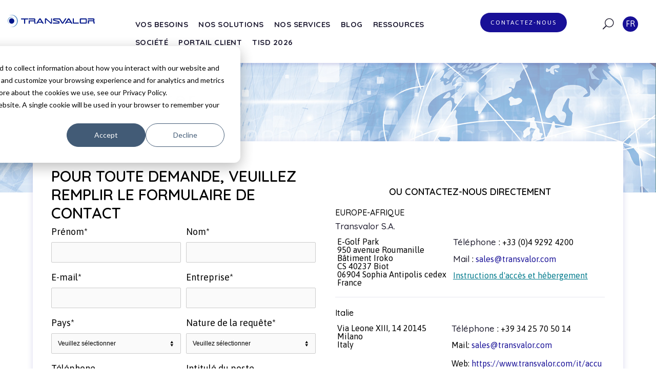

--- FILE ---
content_type: text/html; charset=UTF-8
request_url: https://www.transvalor.com/fr/contact
body_size: 14111
content:
<!doctype html><!--[if lt IE 7]> <html class="no-js lt-ie9 lt-ie8 lt-ie7" lang="fr" > <![endif]--><!--[if IE 7]>    <html class="no-js lt-ie9 lt-ie8" lang="fr" >        <![endif]--><!--[if IE 8]>    <html class="no-js lt-ie9" lang="fr" >               <![endif]--><!--[if gt IE 8]><!--><html class="no-js" lang="fr"><!--<![endif]--><head>
    <meta charset="utf-8">
    <meta http-equiv="X-UA-Compatible" content="IE=edge,chrome=1">
    <meta name="author" content="TRANSVALOR S.A.">
    <meta name="description" content="La société Transvalor est présente en Europe-Afrique, en Amérique et en Chine. Retrouvez nos distributeurs partout dans le monde.">
    <meta name="generator" content="HubSpot">
    <title>Contact</title>
    <link rel="shortcut icon" href="https://www.transvalor.com/hubfs/Favicon.png">
    
<meta name="viewport" content="width=device-width, initial-scale=1">

    
    <meta property="og:description" content="La société Transvalor est présente en Europe-Afrique, en Amérique et en Chine. Retrouvez nos distributeurs partout dans le monde.">
    <meta property="og:title" content="Contact">
    <meta name="twitter:description" content="La société Transvalor est présente en Europe-Afrique, en Amérique et en Chine. Retrouvez nos distributeurs partout dans le monde.">
    <meta name="twitter:title" content="Contact">

    

    
    <style>
a.cta_button{-moz-box-sizing:content-box !important;-webkit-box-sizing:content-box !important;box-sizing:content-box !important;vertical-align:middle}.hs-breadcrumb-menu{list-style-type:none;margin:0px 0px 0px 0px;padding:0px 0px 0px 0px}.hs-breadcrumb-menu-item{float:left;padding:10px 0px 10px 10px}.hs-breadcrumb-menu-divider:before{content:'›';padding-left:10px}.hs-featured-image-link{border:0}.hs-featured-image{float:right;margin:0 0 20px 20px;max-width:50%}@media (max-width: 568px){.hs-featured-image{float:none;margin:0;width:100%;max-width:100%}}.hs-screen-reader-text{clip:rect(1px, 1px, 1px, 1px);height:1px;overflow:hidden;position:absolute !important;width:1px}
</style>

<link rel="stylesheet" href="https://www.transvalor.com/hubfs/hub_generated/module_assets/1/26117368495/1741264054479/module_Custom_Site_Search.min.css">
<link rel="stylesheet" href="https://www.transvalor.com/hubfs/hub_generated/module_assets/1/29023497624/1741264154698/module_Language_Switcher.min.css">
<link rel="stylesheet" href="/hs/hsstatic/cos-LanguageSwitcher/static-1.336/sass/LanguageSwitcher.css">
<link rel="stylesheet" href="https://www.transvalor.com/hubfs/hub_generated/module_assets/1/27294903312/1741264064587/module_Contact_Form_Panel.min.css">
<link rel="stylesheet" href="https://www.transvalor.com/hubfs/hub_generated/module_assets/1/27303313057/1741264065613/module_Map.min.css">
<link rel="stylesheet" href="https://www.transvalor.com/hubfs/hub_generated/module_assets/1/26129707788/1741264056636/module_Popup_Form.min.css">
<link rel="stylesheet" href="https://cdnjs.cloudflare.com/ajax/libs/jquery-modal/0.9.1/jquery.modal.min.css">
<link rel="stylesheet" href="https://www.transvalor.com/hubfs/hub_generated/module_assets/1/26129027175/1741264055699/module_Social_Icons.min.css">
<!-- Editor Styles -->
<style id="hs_editor_style" type="text/css">
body  { _type: fake !important; color: #000000 !important; display: block !important }
body  p , body  li , body  span , body  label , body  h1 , body  h2 , body  h3 , body  h4 , body  h5 , body  h6  { color: #000000 !important }
</style>
    

    
<!--  Added by GoogleAnalytics4 integration -->
<script>
var _hsp = window._hsp = window._hsp || [];
window.dataLayer = window.dataLayer || [];
function gtag(){dataLayer.push(arguments);}

var useGoogleConsentModeV2 = true;
var waitForUpdateMillis = 1000;


if (!window._hsGoogleConsentRunOnce) {
  window._hsGoogleConsentRunOnce = true;

  gtag('consent', 'default', {
    'ad_storage': 'denied',
    'analytics_storage': 'denied',
    'ad_user_data': 'denied',
    'ad_personalization': 'denied',
    'wait_for_update': waitForUpdateMillis
  });

  if (useGoogleConsentModeV2) {
    _hsp.push(['useGoogleConsentModeV2'])
  } else {
    _hsp.push(['addPrivacyConsentListener', function(consent){
      var hasAnalyticsConsent = consent && (consent.allowed || (consent.categories && consent.categories.analytics));
      var hasAdsConsent = consent && (consent.allowed || (consent.categories && consent.categories.advertisement));

      gtag('consent', 'update', {
        'ad_storage': hasAdsConsent ? 'granted' : 'denied',
        'analytics_storage': hasAnalyticsConsent ? 'granted' : 'denied',
        'ad_user_data': hasAdsConsent ? 'granted' : 'denied',
        'ad_personalization': hasAdsConsent ? 'granted' : 'denied'
      });
    }]);
  }
}

gtag('js', new Date());
gtag('set', 'developer_id.dZTQ1Zm', true);
gtag('config', 'G-1KE96VEY1Q');
</script>
<script async src="https://www.googletagmanager.com/gtag/js?id=G-1KE96VEY1Q"></script>

<!-- /Added by GoogleAnalytics4 integration -->

<!--  Added by GoogleTagManager integration -->
<script>
var _hsp = window._hsp = window._hsp || [];
window.dataLayer = window.dataLayer || [];
function gtag(){dataLayer.push(arguments);}

var useGoogleConsentModeV2 = true;
var waitForUpdateMillis = 1000;



var hsLoadGtm = function loadGtm() {
    if(window._hsGtmLoadOnce) {
      return;
    }

    if (useGoogleConsentModeV2) {

      gtag('set','developer_id.dZTQ1Zm',true);

      gtag('consent', 'default', {
      'ad_storage': 'denied',
      'analytics_storage': 'denied',
      'ad_user_data': 'denied',
      'ad_personalization': 'denied',
      'wait_for_update': waitForUpdateMillis
      });

      _hsp.push(['useGoogleConsentModeV2'])
    }

    (function(w,d,s,l,i){w[l]=w[l]||[];w[l].push({'gtm.start':
    new Date().getTime(),event:'gtm.js'});var f=d.getElementsByTagName(s)[0],
    j=d.createElement(s),dl=l!='dataLayer'?'&l='+l:'';j.async=true;j.src=
    'https://www.googletagmanager.com/gtm.js?id='+i+dl;f.parentNode.insertBefore(j,f);
    })(window,document,'script','dataLayer','GTM-5XBHM6M');

    window._hsGtmLoadOnce = true;
};

_hsp.push(['addPrivacyConsentListener', function(consent){
  if(consent.allowed || (consent.categories && consent.categories.analytics)){
    hsLoadGtm();
  }
}]);

</script>

<!-- /Added by GoogleTagManager integration -->

    <link rel="canonical" href="https://www.transvalor.com/fr/contact">

<!--  2020/09 Manual integration GoogleAnalytics  --> <!-- Google tag (gtag.js) --> <script async src="https://www.googletagmanager.com/gtag/js?id=AW-17703532165"></script> <script> window.dataLayer = window.dataLayer || []; function gtag(){dataLayer.push(arguments);} gtag('js', new Date()); gtag('config', 'AW-17703532165'); </script>
<script>
(function(i,s,o,g,r,a,m){i['GoogleAnalyticsObject']=r;i[r]=i[r]||function(){
(i[r].q=i[r].q||[]).push(arguments)},i[r].l=1*new Date();a=s.createElement(o),
m=s.getElementsByTagName(o)[0];a.async=1;a.src=g;m.parentNode.insertBefore(a,m)
})(window,document,'script','https://www.google-analytics.com/analytics.js','ga');

ga('create', 'UA-45023824-1', 'auto');
ga('send', 'pageview');
</script>
<!-- /Added by GoogleAnalytics integration -->

<!-- Hotjar Tracking Code for https://www.transvalor.com -->
<script>
    (function(h,o,t,j,a,r){
        h.hj=h.hj||function(){(h.hj.q=h.hj.q||[]).push(arguments)};
        h._hjSettings={hjid:3896345,hjsv:6};
        a=o.getElementsByTagName('head')[0];
        r=o.createElement('script');r.async=1;
        r.src=t+h._hjSettings.hjid+j+h._hjSettings.hjsv;
        a.appendChild(r);
    })(window,document,'https://static.hotjar.com/c/hotjar-','.js?sv=');
</script>
<meta property="og:url" content="https://www.transvalor.com/fr/contact">
<meta name="twitter:card" content="summary">
<meta http-equiv="content-language" content="fr">
<link rel="alternate" hreflang="de" href="https://www.transvalor.com/de/kontakt">
<link rel="alternate" hreflang="en" href="https://www.transvalor.com/en/contact">
<link rel="alternate" hreflang="fr" href="https://www.transvalor.com/fr/contact">
<link rel="alternate" hreflang="it" href="https://www.transvalor.com/it/contact">
<link rel="stylesheet" href="//7052064.fs1.hubspotusercontent-na1.net/hubfs/7052064/hub_generated/template_assets/DEFAULT_ASSET/1767723259071/template_layout.min.css">


<link rel="stylesheet" href="https://www.transvalor.com/hubfs/hub_generated/template_assets/1/25289936800/1741281121233/template_style.min.css">
<link rel="stylesheet" href="https://www.transvalor.com/hubfs/hub_generated/template_assets/1/26031941138/1741281122954/template_custom.min.css">




</head>
<body class="small-header contact-body   hs-content-id-27305601428 hs-site-page page " style="">
<!--  Added by GoogleTagManager integration -->
<noscript><iframe src="https://www.googletagmanager.com/ns.html?id=GTM-5XBHM6M" height="0" width="0" style="display:none;visibility:hidden"></iframe></noscript>

<!-- /Added by GoogleTagManager integration -->

    <div class="header-container-wrapper">
    <div class="header-container container-fluid">

<div class="row-fluid-wrapper row-depth-1 row-number-1 ">
<div class="row-fluid ">
<div class="span12 widget-span widget-type-global_group " style="" data-widget-type="global_group" data-x="0" data-w="12">
<div class="" data-global-widget-path="generated_global_groups/26533720819.html"><div class="row-fluid-wrapper row-depth-1 row-number-1 ">
<div class="row-fluid ">
<div class="span2 widget-span widget-type-custom_widget logo" style="" data-widget-type="custom_widget" data-x="0" data-w="2">
<div id="hs_cos_wrapper_module_1587997260478209" class="hs_cos_wrapper hs_cos_wrapper_widget hs_cos_wrapper_type_module widget-type-logo" style="" data-hs-cos-general-type="widget" data-hs-cos-type="module">






  

  

  
    
  

  





  <span id="hs_cos_wrapper_module_1587997260478209_hs_logo_widget" class="hs_cos_wrapper hs_cos_wrapper_widget hs_cos_wrapper_type_logo" style="" data-hs-cos-general-type="widget" data-hs-cos-type="logo"><a href="https://www.transvalor.com/fr/accueil?hsLang=fr" id="hs-link-module_1587997260478209_hs_logo_widget" style="border-width:0px;border:0px;"><img src="https://www.transvalor.com/hs-fs/hubfs/Logo_Transvalor_2024_LD-1.png?width=4968&amp;height=694&amp;name=Logo_Transvalor_2024_LD-1.png" class="hs-image-widget " height="694" style="height: auto;width:4968px;border-width:0px;border:0px;" width="4968" alt="logo-transvalor" title="logo-transvalor" srcset="https://www.transvalor.com/hs-fs/hubfs/Logo_Transvalor_2024_LD-1.png?width=2484&amp;height=347&amp;name=Logo_Transvalor_2024_LD-1.png 2484w, https://www.transvalor.com/hs-fs/hubfs/Logo_Transvalor_2024_LD-1.png?width=4968&amp;height=694&amp;name=Logo_Transvalor_2024_LD-1.png 4968w, https://www.transvalor.com/hs-fs/hubfs/Logo_Transvalor_2024_LD-1.png?width=7452&amp;height=1041&amp;name=Logo_Transvalor_2024_LD-1.png 7452w, https://www.transvalor.com/hs-fs/hubfs/Logo_Transvalor_2024_LD-1.png?width=9936&amp;height=1388&amp;name=Logo_Transvalor_2024_LD-1.png 9936w, https://www.transvalor.com/hs-fs/hubfs/Logo_Transvalor_2024_LD-1.png?width=12420&amp;height=1735&amp;name=Logo_Transvalor_2024_LD-1.png 12420w, https://www.transvalor.com/hs-fs/hubfs/Logo_Transvalor_2024_LD-1.png?width=14904&amp;height=2082&amp;name=Logo_Transvalor_2024_LD-1.png 14904w" sizes="(max-width: 4968px) 100vw, 4968px"></a></span>
</div>

</div><!--end widget-span -->
<div class="span10 widget-span widget-type-cell " style="" data-widget-type="cell" data-x="2" data-w="10">

<div class="row-fluid-wrapper row-depth-1 row-number-2 ">
<div class="row-fluid ">
<div class="span8 widget-span widget-type-custom_widget custom-menu-primary" style="" data-widget-type="custom_widget" data-x="0" data-w="8">
<div id="hs_cos_wrapper_module_1585154295081450" class="hs_cos_wrapper hs_cos_wrapper_widget hs_cos_wrapper_type_module" style="" data-hs-cos-general-type="widget" data-hs-cos-type="module">








  

  

  




  

  <div class="mobile-trigger"><i></i></div>
  <div class="hs-menu-wrapper active-branch hs-menu-flow-horizontal" role="navigation" data-sitemap-name="default" data-menu-id="" aria-label="Navigation Menu">
    <ul>
      
        
  
    

    
      
    

    
    
      
        
      
    
      
        
      
    

    <li class="hs-menu-item hs-menu-depth-1 hs-item-has-children  menu-link-needs" role="menu">
      <a href="#needs" role="menuitem" class="child-trigger child-open">Vos besoins</a>
      <ul class="hs-menu-children-wrapper hs-menu-children-layout-column">
        
          
  
    

    

    
    
      
    
      
    
      
    
      
    
      
    
      
    

    <li class="hs-menu-item hs-menu-depth-2 hs-item-has-children  menu-link" role="menu">
      <a href="javascript:;" role="menuitem" class="child-trigger child-open">Industries</a>
      <ul class="hs-menu-children-wrapper hs-menu-children-layout-list">
        
          
  
    

    
    
      
    
      
    
      
    
      
    
      
    
      
    
      
    
      
    
      
    
    
    <li class="hs-menu-item hs-menu-depth-3 ">
      <a href="https://www.transvalor.com/fr/industries/automobile" role="menuitem" class="menu-link-fr/industries/automobile">Automobile</a>
    </li>
  

        
          
  
    

    
    
      
    
      
    
      
    
      
    
      
    
      
    
      
    
      
    
      
    
    
    <li class="hs-menu-item hs-menu-depth-3 ">
      <a href="https://www.transvalor.com/fr/industries/aeronautique" role="menuitem" class="menu-link-fr/industries/aeronautique">Aéronautique</a>
    </li>
  

        
          
  
    

    
    
      
    
      
    
      
    
      
    
      
    
      
    
      
    
      
    
      
    
    
    <li class="hs-menu-item hs-menu-depth-3 ">
      <a href="https://www.transvalor.com/fr/industries/energie" role="menuitem" class="menu-link-fr/industries/energie">Énergie</a>
    </li>
  

        
          
  
    

    
    
      
    
      
    
      
    
      
    
      
    
      
    
      
    
      
    
      
    
    
    <li class="hs-menu-item hs-menu-depth-3 ">
      <a href="https://www.transvalor.com/fr/industries/medical" role="menuitem" class="menu-link-fr/industries/medical">Médical</a>
    </li>
  

        
          
  
    

    
    
      
    
      
    
      
    
      
    
      
    
      
    
      
    
      
    
      
    
    
    <li class="hs-menu-item hs-menu-depth-3 ">
      <a href="https://www.transvalor.com/fr/industries/horlogerie" role="menuitem" class="menu-link-fr/industries/horlogerie">Horlogerie</a>
    </li>
  

        
          
  
    

    
    
      
    
      
    
      
    
      
    
      
    
      
    
      
    
      
    
      
    
    
    <li class="hs-menu-item hs-menu-depth-3 ">
      <a href="https://www.transvalor.com/fr/industries/verre" role="menuitem" class="menu-link-fr/industries/verre">Verre</a>
    </li>
  

        
      </ul>
    </li>
  

        
          
  
    

    

    
    
      
    
      
    
      
    
      
    
      
    
      
    
      
    
      
    

    <li class="hs-menu-item hs-menu-depth-2 hs-item-has-children  menu-link" role="menu">
      <a href="javascript:;" role="menuitem" class="child-trigger child-open">Applications</a>
      <ul class="hs-menu-children-wrapper hs-menu-children-layout-list">
        
          
  
    

    
    
      
    
      
    
      
    
      
    
      
    
      
    
      
    
      
    
      
    
    
    <li class="hs-menu-item hs-menu-depth-3 ">
      <a href="https://www.transvalor.com/fr/applications/forgeage" role="menuitem" class="menu-link-fr/applications/forgeage">Forgeage</a>
    </li>
  

        
          
  
    

    
    
      
    
      
    
      
    
      
    
      
    
      
    
      
    
      
    
      
    
    
    <li class="hs-menu-item hs-menu-depth-3 ">
      <a href="https://www.transvalor.com/fr/applications/mise-en-forme-a-froid" role="menuitem" class="menu-link-fr/applications/mise-en-forme-a-froid">Mise en forme à froid</a>
    </li>
  

        
          
  
    

    
    
      
    
      
    
      
    
      
    
      
    
      
    
      
    
      
    
      
    
    
    <li class="hs-menu-item hs-menu-depth-3 ">
      <a href="https://www.transvalor.com/fr/applications/traitement-thermique" role="menuitem" class="menu-link-fr/applications/traitement-thermique">Traitement thermique</a>
    </li>
  

        
          
  
    

    
    
      
    
      
    
      
    
      
    
      
    
      
    
      
    
      
    
      
    
    
    <li class="hs-menu-item hs-menu-depth-3 ">
      <a href="https://www.transvalor.com/fr/applications/fonderie" role="menuitem" class="menu-link-fr/applications/fonderie">Fonderie</a>
    </li>
  

        
          
  
    

    
    
      
    
      
    
      
    
      
    
      
    
      
    
      
    
      
    
      
    
    
    <li class="hs-menu-item hs-menu-depth-3 ">
      <a href="https://www.transvalor.com/fr/applications/soudage" role="menuitem" class="menu-link-fr/applications/soudage">Soudage</a>
    </li>
  

        
          
  
    

    
    
      
    
      
    
      
    
      
    
      
    
      
    
      
    
      
    
      
    
    
    <li class="hs-menu-item hs-menu-depth-3 ">
      <a href="https://www.transvalor.com/fr/applications/evolution-microstructurale" role="menuitem" class="menu-link-fr/applications/evolution-microstructurale">Évolution microstructurale</a>
    </li>
  

        
          
  
    

    
    
      
    
      
    
      
    
      
    
      
    
      
    
      
    
      
    
      
    
    
    <li class="hs-menu-item hs-menu-depth-3 ">
      <a href="https://www.transvalor.com/fr/applications/injection-plastique" role="menuitem" class="menu-link-fr/applications/injection-plastique">Plasturgie</a>
    </li>
  

        
          
  
    

    
    
      
    
      
    
      
    
      
    
      
    
      
    
      
    
      
    
      
    
    
    <li class="hs-menu-item hs-menu-depth-3 ">
      <a href="https://www.transvalor.com/fr/applications/calculs_de_structures" role="menuitem" class="menu-link-fr/applications/calculs_de_structures">Calculs de Structures</a>
    </li>
  

        
      </ul>
    </li>
  

        
      </ul>
    </li>
  

      
        
  
    

    
      
    

    
    
      
        
      
    
      
        
      
    

    <li class="hs-menu-item hs-menu-depth-1 hs-item-has-children  menu-link-solutions" role="menu">
      <a href="#solutions" role="menuitem" class="child-trigger child-open">Nos solutions</a>
      <ul class="hs-menu-children-wrapper hs-menu-children-layout-column">
        
          
  
    

    

    
    
      
    
      
    
      
    
      
    
      
    
      
    
      
    
      
    

    <li class="hs-menu-item hs-menu-depth-2 hs-item-has-children empty-label-child menu-link" role="menu">
      <a href="javascript:;" role="menuitem" class="child-trigger child-open"></a>
      <ul class="hs-menu-children-wrapper hs-menu-children-layout-list">
        
          
  
    

    
    
      
        
      
    
      
    
      
    
      
    
      
    
      
    
      
    
      
    
      
    
    
    <li class="hs-menu-item hs-menu-depth-3 ">
      <a href="https://www.transvalor.com/fr/forge" role="menuitem" class="menu-link-fr/forge"><span class="forge-menu-link">FORGE®</span></a>
    </li>
  

        
          
  
    

    
    
      
    
      
    
      
        
      
    
      
    
      
    
      
    
      
    
      
    
      
    
    
    <li class="hs-menu-item hs-menu-depth-3 ">
      <a href="https://www.transvalor.com/fr/coldform" role="menuitem" class="menu-link-fr/coldform"><span class="coldform-menu-link">COLDFORM®</span></a>
    </li>
  

        
          
  
    

    
    
      
    
      
    
      
    
      
        
      
    
      
    
      
    
      
    
      
    
      
    
    
    <li class="hs-menu-item hs-menu-depth-3 ">
      <a href="https://www.transvalor.com/fr/simheat" role="menuitem" class="menu-link-fr/simheat"><span class="simheat-menu-link">SIMHEAT®</span></a>
    </li>
  

        
          
  
    

    
    
      
    
      
        
      
    
      
    
      
    
      
    
      
    
      
    
      
    
      
    
    
    <li class="hs-menu-item hs-menu-depth-3 ">
      <a href="https://www.transvalor.com/fr/thercast" role="menuitem" class="menu-link-fr/thercast"><span class="thercast-menu-link">THERCAST®</span></a>
    </li>
  

        
          
  
    

    
    
      
    
      
    
      
    
      
    
      
    
      
        
      
    
      
    
      
    
      
    
    
    <li class="hs-menu-item hs-menu-depth-3 ">
      <a href="https://www.transvalor.com/fr/transweld" role="menuitem" class="menu-link-fr/transweld"><span class="transweld-menu-link">TRANSWELD®</span></a>
    </li>
  

        
          
  
    

    
    
      
    
      
    
      
    
      
    
      
        
      
    
      
    
      
    
      
    
      
    
    
    <li class="hs-menu-item hs-menu-depth-3 ">
      <a href="https://www.transvalor.com/fr/digimu" role="menuitem" class="menu-link-fr/digimu"><span class="digimu-menu-link">DIGIMU®</span></a>
    </li>
  

        
          
  
    

    
    
      
    
      
    
      
    
      
    
      
    
      
    
      
        
      
    
      
    
      
    
    
    <li class="hs-menu-item hs-menu-depth-3 ">
      <a href="https://www.transvalor.com/fr/rem3d" role="menuitem" class="menu-link-fr/rem3d"><span class="rem3d-menu-link">REM3D®</span></a>
    </li>
  

        
          
  
    

    
    
      
    
      
    
      
    
      
    
      
    
      
    
      
    
      
    
      
        
      
    
    
    <li class="hs-menu-item hs-menu-depth-3 ">
      <a href="https://www.transvalor.com/fr/z-set" role="menuitem" class="menu-link-fr/z-set"><span class="z-set-menu-link">z-set</span></a>
    </li>
  

        
      </ul>
    </li>
  

        
          
  
    

    

    
    
      
    
      
    
      
    
      
    

    <li class="hs-menu-item hs-menu-depth-2 hs-item-has-children empty-label-child menu-link" role="menu">
      <a href="javascript:;" role="menuitem" class="child-trigger child-open"></a>
      <ul class="hs-menu-children-wrapper hs-menu-children-layout-list">
        
          
  
    

    
    
      
    
      
    
      
    
      
    
      
    
      
    
      
    
      
    
      
    
    
    <li class="hs-menu-item hs-menu-depth-3 ">
      <a href="https://www.transvalor.com/fr/panorama-global" role="menuitem" class="menu-link-fr/panorama-global">Panorama global</a>
    </li>
  

        
          
  
    

    
    
      
    
      
    
      
    
      
    
      
    
      
    
      
    
      
    
      
    
    
    <li class="hs-menu-item hs-menu-depth-3 ">
      <a href="https://www.transvalor.com/fr/modele-de-licence" role="menuitem" class="menu-link-fr/modele-de-licence">Modèle de licence</a>
    </li>
  

        
          
  
    

    
    
      
    
      
    
      
    
      
    
      
    
      
    
      
    
      
    
      
    
    
    <li class="hs-menu-item hs-menu-depth-3 ">
      <a href="https://www.transvalor.com/fr/solutions-modulaires" role="menuitem" class="menu-link-fr/solutions-modulaires">Solutions modulaires</a>
    </li>
  

        
          
  
    

    
    
      
    
      
    
      
    
      
    
      
    
      
    
      
    
      
    
      
    
    
    <li class="hs-menu-item hs-menu-depth-3 ">
      <a href="https://www.transvalor.com/fr/licence-education" role="menuitem" class="menu-link-fr/licence-education">Offre académique</a>
    </li>
  

        
      </ul>
    </li>
  

        
      </ul>
    </li>
  

      
        
  
    

    

    
    
      
    
      
    
      
    

    <li class="hs-menu-item hs-menu-depth-1 hs-item-has-children  menu-link" role="menu">
      <a href="javascript:;" role="menuitem" class="child-trigger child-open">Nos services</a>
      <ul class="hs-menu-children-wrapper hs-menu-children-layout-list">
        
          
  
    

    
    
      
    
      
    
      
    
      
    
      
    
      
    
      
    
      
    
      
    
    
    <li class="hs-menu-item hs-menu-depth-2 ">
      <a href="https://www.transvalor.com/fr/engineering" role="menuitem" class="menu-link-fr/engineering">Service d'ingénierie</a>
    </li>
  

        
          
  
    

    
    
      
    
      
    
      
    
      
    
      
    
      
    
      
    
      
    
      
    
    
    <li class="hs-menu-item hs-menu-depth-2 ">
      <a href="https://www.transvalor.com/fr/formations" role="menuitem" class="menu-link-fr/formations">Formations</a>
    </li>
  

        
          
  
    

    
    
      
    
      
    
      
    
      
    
      
    
      
    
      
    
      
    
      
    
    
    <li class="hs-menu-item hs-menu-depth-2 ">
      <a href="https://www.transvalor.com/fr/service-client" role="menuitem" class="menu-link-fr/service-client">Service client</a>
    </li>
  

        
      </ul>
    </li>
  

      
        
  
    

    
    
      
    
      
    
      
    
      
    
      
    
      
    
      
    
      
    
      
    
    
    <li class="hs-menu-item hs-menu-depth-1 ">
      <a href="https://www.transvalor.com/fr/blog" role="menuitem" class="menu-link-fr/blog">Blog</a>
    </li>
  

      
        
  
    

    
    
      
    
      
    
      
    
      
    
      
    
      
    
      
    
      
    
      
    
    
    <li class="hs-menu-item hs-menu-depth-1 ">
      <a href="https://www.transvalor.com/fr/ressources" role="menuitem" class="menu-link-fr/ressources">Ressources</a>
    </li>
  

      
        
  
    

    
    
      
    
      
    
      
    
      
    
      
    
      
    
      
    
      
    
      
    
    
    <li class="hs-menu-item hs-menu-depth-1 ">
      <a href="https://www.transvalor.com/fr/societe" role="menuitem" class="menu-link-fr/societe">Société</a>
    </li>
  

      
        
  
    

    
    
      
    
      
    
      
    
      
    
      
    
      
    
      
    
      
    
      
    
    
    <li class="hs-menu-item hs-menu-depth-1 ">
      <a href="https://transvalor.my.site.com/customer" role="menuitem" class="menu-link">Portail Client</a>
    </li>
  

      
        
  
    

    
    
      
    
      
    
      
    
      
    
      
    
      
    
      
    
      
    
      
    
    
    <li class="hs-menu-item hs-menu-depth-1 ">
      <a href="https://tisd.transvalor.com/homepage" role="menuitem" class="menu-link-homepage">TISD 2026</a>
    </li>
  

      
        
  
    

    
    
      
    
      
    
      
    
      
    
      
    
      
    
      
    
      
        
      
    
      
    
    
    <li class="hs-menu-item hs-menu-depth-1 link-hidden-in-desktop">
      <a href="https://www.transvalor.com/fr/contact" role="menuitem" class="menu-link-fr/contact">Nous contacter</a>
    </li>
  

      
    </ul>
  </div>
</div>

</div><!--end widget-span -->
<div class="span4 widget-span widget-type-cell " style="" data-widget-type="cell" data-x="8" data-w="4">

<div class="row-fluid-wrapper row-depth-1 row-number-3 ">
<div class="row-fluid ">
<div class="span8 widget-span widget-type-custom_widget header-cta" style="" data-widget-type="custom_widget" data-x="0" data-w="8">
<div id="hs_cos_wrapper_module_1587995630830120" class="hs_cos_wrapper hs_cos_wrapper_widget hs_cos_wrapper_type_module" style="" data-hs-cos-general-type="widget" data-hs-cos-type="module">






  

  

  



  <span id="hs_cos_wrapper_module_1587995630830120_" class="hs_cos_wrapper hs_cos_wrapper_widget hs_cos_wrapper_type_cta" style="" data-hs-cos-general-type="widget" data-hs-cos-type="cta"><!--HubSpot Call-to-Action Code --><span class="hs-cta-wrapper" id="hs-cta-wrapper-de3cf971-a3ff-47d0-911c-169f2afa1954"><span class="hs-cta-node hs-cta-de3cf971-a3ff-47d0-911c-169f2afa1954" id="hs-cta-de3cf971-a3ff-47d0-911c-169f2afa1954"><!--[if lte IE 8]><div id="hs-cta-ie-element"></div><![endif]--><a href="https://cta-redirect.hubspot.com/cta/redirect/6326022/de3cf971-a3ff-47d0-911c-169f2afa1954"><img class="hs-cta-img" id="hs-cta-img-de3cf971-a3ff-47d0-911c-169f2afa1954" style="border-width:0px;" src="https://no-cache.hubspot.com/cta/default/6326022/de3cf971-a3ff-47d0-911c-169f2afa1954.png" alt="Contactez-nous"></a></span><script charset="utf-8" src="/hs/cta/cta/current.js"></script><script type="text/javascript"> hbspt.cta._relativeUrls=true;hbspt.cta.load(6326022, 'de3cf971-a3ff-47d0-911c-169f2afa1954', {"useNewLoader":"true","region":"na1"}); </script></span><!-- end HubSpot Call-to-Action Code --></span>
</div>

</div><!--end widget-span -->
<div class="span2 widget-span widget-type-custom_widget custom-search-widget" style="" data-widget-type="custom_widget" data-x="8" data-w="2">
<div id="hs_cos_wrapper_module_158219391760547" class="hs_cos_wrapper hs_cos_wrapper_widget hs_cos_wrapper_type_module" style="" data-hs-cos-general-type="widget" data-hs-cos-type="module">


<div class="module-custom-site-search">
  <div class="module-custom-site-search-icon">
    <span class="icon icon-search"></span>
  </div>
  
  <div class="hs-search-field"> 
    <div class="hs-search-field__bar"> 
      <form action="/hs-search-results">
        
        <input type="text" class="hs-search-field__input" name="term" autocomplete="off" aria-label="Rechercher" placeholder="Rechercher" data-autocomplete-tpl="Résultats pour %s">

        
        <input type="hidden" name="type" value="SITE_PAGE">
        
        
        
        <input type="hidden" name="type" value="BLOG_POST">
        <input type="hidden" name="type" value="LISTING_PAGE">
        
        
        <input type="hidden" name="hsLang" value="fr">
        <input type="hidden" name="pathPrefix" value="/fr/">

        
      </form>
    </div>
    <ul class="hs-search-field__suggestions"></ul>
  </div>
</div></div>

</div><!--end widget-span -->
<div class="span2 widget-span widget-type-custom_widget language-switcher" style="" data-widget-type="custom_widget" data-x="10" data-w="2">
<div id="hs_cos_wrapper_module_158857910790172" class="hs_cos_wrapper hs_cos_wrapper_widget hs_cos_wrapper_type_module widget-type-language_switcher" style="" data-hs-cos-general-type="widget" data-hs-cos-type="module">

<div class="module-language-switcher">
  <span id="hs_cos_wrapper_module_158857910790172_" class="hs_cos_wrapper hs_cos_wrapper_widget hs_cos_wrapper_type_language_switcher" style="" data-hs-cos-general-type="widget" data-hs-cos-type="language_switcher"><div class="lang_switcher_class">
   <div class="globe_class" onclick="">
       <ul class="lang_list_class">
           <li>
               <a class="lang_switcher_link" data-language="fr" lang="fr" href="https://www.transvalor.com/fr/contact">Français</a>
           </li>
           <li>
               <a class="lang_switcher_link" data-language="de" lang="de" href="https://www.transvalor.com/de/kontakt">Deutsch</a>
           </li>
           <li>
               <a class="lang_switcher_link" data-language="en" lang="en" href="https://www.transvalor.com/en/contact">English</a>
           </li>
           <li>
               <a class="lang_switcher_link" data-language="it" lang="it" href="https://www.transvalor.com/it/contact">Italiano</a>
           </li>
       </ul>
   </div>
</div></span>

  <div class="language-switcher--current-lang">
    
      fr
    
  </div>
</div></div>

</div><!--end widget-span -->
</div><!--end row-->
</div><!--end row-wrapper -->

</div><!--end widget-span -->
</div><!--end row-->
</div><!--end row-wrapper -->

</div><!--end widget-span -->
</div><!--end row-->
</div><!--end row-wrapper -->
</div>
</div><!--end widget-span -->
</div><!--end row-->
</div><!--end row-wrapper -->

    </div><!--end header -->
</div><!--end header wrapper -->

<div class="body-container-wrapper">
    <div class="body-container container-fluid">

<div class="row-fluid-wrapper row-depth-1 row-number-1 ">
<div class="row-fluid ">
<div class="span12 widget-span widget-type-custom_widget super-light-banner" style="" data-widget-type="custom_widget" data-x="0" data-w="12">
<div id="hs_cos_wrapper_module_1584626495291197" class="hs_cos_wrapper hs_cos_wrapper_widget hs_cos_wrapper_type_module" style="" data-hs-cos-general-type="widget" data-hs-cos-type="module"><div class="module-industry-banner light-banner" style="background-image:url(https://www.transvalor.com/hubfs/Blog_Images/international_contact_banni%C3%A8re.jpg)">
  <div class="module-industry-banner-content banner-text fullpage-center">
    <div class="span6">
      
      <h1 class="custom-page-title">
        
          <div id="hs_cos_wrapper_module_1584626495291197_" class="hs_cos_wrapper hs_cos_wrapper_widget hs_cos_wrapper_type_inline_text" style="" data-hs-cos-general-type="widget" data-hs-cos-type="inline_text" data-hs-cos-field="title">Nous contacter</div>
        
      </h1>
      
    </div>
    <div class="span6">
      
        <span id="hs_cos_wrapper_module_1584626495291197_" class="hs_cos_wrapper hs_cos_wrapper_widget hs_cos_wrapper_type_menu" style="" data-hs-cos-general-type="widget" data-hs-cos-type="menu"><ul></ul></span>
      
    </div>
  </div>
  <div style="clear: both;"></div>
</div></div>

</div><!--end widget-span -->
</div><!--end row-->
</div><!--end row-wrapper -->

<div class="row-fluid-wrapper row-depth-1 row-number-2 ">
<div class="row-fluid ">
<div class="span12 widget-span widget-type-cell fullpage-center" style="" data-widget-type="cell" data-x="0" data-w="12">

<div class="row-fluid-wrapper row-depth-1 row-number-3 ">
<div class="row-fluid ">
<div class="span12 widget-span widget-type-custom_widget ressource-form" style="" data-widget-type="custom_widget" data-x="0" data-w="12">
<div id="hs_cos_wrapper_module_1584629273665773" class="hs_cos_wrapper hs_cos_wrapper_widget hs_cos_wrapper_type_module" style="" data-hs-cos-general-type="widget" data-hs-cos-type="module">





<div class="module-contact-form-panel">
  <div class="module-contact-form-panel-container row-fluid">
    
      
  <div class="module-contact-form-panel-form span6">
    
    <div class="module-contact-form-panel-form--form-title">
      <h2>Pour toute demande, veuillez remplir le formulaire de contact</h2>
    </div>
    <div class="module-contact-form-panel-form--form">
      <span id="hs_cos_wrapper_module_1584629273665773_" class="hs_cos_wrapper hs_cos_wrapper_widget hs_cos_wrapper_type_form" style="" data-hs-cos-general-type="widget" data-hs-cos-type="form"><h3 id="hs_cos_wrapper_form_321063792_title" class="hs_cos_wrapper form-title" data-hs-cos-general-type="widget_field" data-hs-cos-type="text"></h3>

<div id="hs_form_target_form_321063792"></div>









</span>
    </div>
  </div>

      
  <div class="module-contact-form-panel-content span6 form-content-panel-right">
    
    <div class="form-content-panel-content-right">
         <div id="hs_cos_wrapper_module_1584629273665773_" class="hs_cos_wrapper hs_cos_wrapper_widget hs_cos_wrapper_type_inline_rich_text" style="" data-hs-cos-general-type="widget" data-hs-cos-type="inline_rich_text" data-hs-cos-field="associated_content.text"><p style="text-align: center; font-size: 12px;">&nbsp;</p>
<h2 style="text-align: center;">Ou contactez-nous directement</h2>
<p><strong><span style="font-size: 16px;">EUROPE-AFRIQUE</span><br>Transvalor S.A.</strong></p>
<table style="width: 100%; margin-left: auto; margin-right: auto; border-collapse: collapse; table-layout: fixed; height: 117px; display: table; border: 0px none #001689;">
<tbody>
<tr style="height: 107px;">
<td style="width: 42.8535%; height: 107px; vertical-align: top; padding: 4px;">
<p style="line-height: 1; text-align: left;">E-Golf Park<br>950 avenue Roumanille<br>Bâtiment Iroko<br>CS 40237 Biot<br>06904 Sophia Antipolis cedex<br>France</p>
</td>
<td style="width: 57.1465%; height: 107px; vertical-align: top; border: 0px none #001689; background-color: #ffffff; padding: 4px;">
<p style="line-height: 1;"><strong>Téléphone </strong>: +33 (0)4 9292 4200</p>
<p style="line-height: 1;"><strong>Mail </strong>: <a href="mailto:sales@transvalor.com" rel="noopener">sales@transvalor.com</a></p>
<p style="line-height: 1;"><a href="/fr/blog/plan-transvalor?hsLang=fr" rel="noopener" style="color: #007a8c; text-decoration-line: underline;">Instructions d'accès et hébergement</a></p>
</td>
</tr>
</tbody>
</table>
<p><strong><span style="font-size: 16px;">Italie&nbsp;</span></strong></p>
<table style="width: 100%; margin-left: auto; margin-right: auto; border-collapse: collapse; table-layout: fixed; height: 117px; display: table; border: 0px none #001689;">
<tbody>
<tr style="height: 107px;">
<td style="width: 42.8535%; height: 107px; vertical-align: top; padding: 4px;">
<p style="line-height: 1; text-align: left;">Via Leone XIII, 14 20145 Milano<br>Italy</p>
</td>
<td style="width: 57.1465%; height: 107px; vertical-align: top; border: 0px none #001689; background-color: #ffffff; padding-top: 4px; padding-right: 4px; padding-bottom: 4px;">
<p style="line-height: 1;"><strong>Téléphone </strong>: +39 34 25 70 50 14</p>
<p style="line-height: 1;">Mail: <a href="mailto:sales@transvalor.com" rel="noopener">sales@transvalor.com</a></p>
<p>Web: <a href="/it/accueil?hsLang=fr" rel="noopener" target="_blank">https://www.transvalor.com/it/accueil</a></p>
</td>
</tr>
</tbody>
</table>
<p><strong>AMÉRIQUES<br>Transvalor Americas Corporation</strong></p>
<table style="border-collapse: collapse; table-layout: fixed; margin-left: auto; margin-right: auto; width: 100%; height: 103px; display: table; border: 1px solid #ffffff;">
<tbody>
<tr style="height: 93px;">
<td style="width: 42.5015%; vertical-align: top; padding: 4px; height: 93px;">
<p style="text-align: left; line-height: 1;">405 W Superior Street<br>Suite 601<br>Chicago, IL 60654<br>Etats-Unis</p>
</td>
<td style="width: 57.4985%; vertical-align: top; padding: 4px; height: 93px;">
<p style="line-height: 1;"><strong>Téléphone </strong>: (+1) 312-219-6029<strong><br></strong></p>
<p style="line-height: 1;"><strong>Mail </strong>: <a href="mailto:sales@transvalor.com" rel="noopener">sales@transvalor.com</a></p>
<p style="line-height: 1;"><strong>Web </strong>:<a href="/?hsLang=fr" rel="noopener"> www.transvalor.com</a></p>
</td>
</tr>
</tbody>
</table>
<p><strong>INDE<br>Transvalor India</strong></p>
<table style="border-collapse: collapse; table-layout: fixed; margin-left: auto; margin-right: auto; width: 100%; height: 75px; display: table; border: 1px solid #ffffff;">
<tbody>
<tr style="height: 65px;">
<td style="width: 42.7159%; vertical-align: top; padding: 4px; height: 65px;">
<p style="text-align: left; line-height: 1;">Hydebarad, Telangana<br>India</p>
</td>
<td style="width: 57.2841%; vertical-align: top; padding: 4px; height: 65px;">
<p style="line-height: 1;"><strong>Téléphone </strong>: +91 98480 42576<strong><br><br>Mail </strong>: <a href="mailto:sales@transvalor.com" rel="noopener">sales@transvalor.com</a><strong><br></strong></p>
</td>
</tr>
</tbody>
</table>
<p><strong>CHINE<br>Transvalor China<br></strong></p>
<table style="border-collapse: collapse; table-layout: fixed; margin-left: auto; margin-right: auto; width: 100%; height: 89px; display: table; border: 1px solid #ffffff;">
<tbody>
<tr style="height: 79px;">
<td style="width: 42.8535%; height: 79px; vertical-align: top; padding: 4px;">
<p style="line-height: 1; text-align: left;">FL 24, Tower 3, China Central place<br>77 Jianguo Road<br>Beijing, 100025<br>Chine</p>
</td>
<td style="width: 57.1465%; height: 79px; vertical-align: top; border: 0px none #001689; background-color: #ffffff; padding: 4px;">
<p style="line-height: 1;"><strong>Téléphone </strong>: +86 10 8587 2382<br><br><strong>Mail </strong>:<a href="mailto:sales@transvalor.com" rel="noopener"> sales@transvalor.com</a></p>
</td>
</tr>
</tbody>
</table>
<p style="text-align: left;">&nbsp;</p>
<p style="text-align: left;"><a href="/fr/blog/plan-transvalor?hsLang=fr" rel="noopener" style="color: #0600ff;">Se rendre au siège de Transvalor</a></p></div> 
    </div>
  </div>

    
  </div>
</div></div>

</div><!--end widget-span -->
</div><!--end row-->
</div><!--end row-wrapper -->

</div><!--end widget-span -->
</div><!--end row-->
</div><!--end row-wrapper -->

<div class="row-fluid-wrapper row-depth-1 row-number-4 ">
<div class="row-fluid ">
<div class="span12 widget-span widget-type-widget_container fullpage-center" style="" data-widget-type="widget_container" data-x="0" data-w="12">
<span id="hs_cos_wrapper_module_1585140437996784" class="hs_cos_wrapper hs_cos_wrapper_widget_container hs_cos_wrapper_type_widget_container" style="" data-hs-cos-general-type="widget_container" data-hs-cos-type="widget_container"><div id="hs_cos_wrapper_widget_1585140474132793" class="hs_cos_wrapper hs_cos_wrapper_widget hs_cos_wrapper_type_module" style="" data-hs-cos-general-type="widget" data-hs-cos-type="module"><div class="module-cta-title lazyload width-90 big-left-title" style="
     
       
          background-color: rgba(255, 255, 255, 100);
       
     
     ">
  <div class="module-cta-cover"></div>
  <div class="module-cta-title-content ">
    <div id="hs_cos_wrapper_widget_1585140474132793_" class="hs_cos_wrapper hs_cos_wrapper_widget hs_cos_wrapper_type_inline_rich_text" style="" data-hs-cos-general-type="widget" data-hs-cos-type="inline_rich_text" data-hs-cos-field="content"><a id="distributeur" data-hs-anchor="true"></a>
<h2 style="text-align: left;">Trouver un distributeur</h2></div>
    
    
  </div>
</div></div>
<div id="hs_cos_wrapper_widget_1585139497392684" class="hs_cos_wrapper hs_cos_wrapper_widget hs_cos_wrapper_type_module" style="" data-hs-cos-general-type="widget" data-hs-cos-type="module"><div class="module-map">
  <div class="row-fluid">
    <div class="module-map-list span6">
        
        <div class="module-map-list-item" id="65122162501" data-id="65122162501">
          <div class="module-map-list-item--country-flag">
            
              <img src="https://www.transvalor.com/hubfs/Country%20Flags/033-japan.png" alt="Japon">
            
          </div>
          <div class="module-map-list-item--title">
            SCSK Corportation
          </div>
          <div class="module-map-list-item--details">
            <div class="row-fluid">
              <div class="span6">
                <ul class="module-map-list-item--details-list">
                  <li>Engineering Solutions Div.</li>
                  <li>Toyosu Front, 3-2-20, Toyosu, Koto-ku</li>
                  <li></li>
                  <li>135-8110 Tokyo</li>
                  <li>Japon</li>
                </ul>
              </div>
              <div class="span6">
                <ul class="module-map-list-item--details-list">
                  <li>Shunsuke Ishida</li>
                  <li> +81 3 58 59 30 12</li>
                  <li>forge-sales@scsk.jp</li>
                  <li>
                    <a href="https://www.scsk.jp" target="_blank">
                      https://www.scsk.jp
                    </a>
                  </li>
                </ul>
              </div>
            </div>
          </div>
        </div>
        
        <div class="module-map-list-item" id="65122162500" data-id="65122162500">
          <div class="module-map-list-item--country-flag">
            
              <img src="https://www.transvalor.com/hubfs/Country%20Flags/055-south-korea.png" alt="Corée">
            
          </div>
          <div class="module-map-list-item--title">
            FMK (Forge Master Korea) CO LTD
          </div>
          <div class="module-map-list-item--details">
            <div class="row-fluid">
              <div class="span6">
                <ul class="module-map-list-item--details-list">
                  <li>1F-2Room, Business Incubator Center,</li>
                  <li>Moonsung University</li>
                  <li>91 Chunghon-ro, Uichang-gu</li>
                  <li>Gyeongsangnam-do, 641-771</li>
                  <li>Corée</li>
                </ul>
              </div>
              <div class="span6">
                <ul class="module-map-list-item--details-list">
                  <li>Sung-Soo Seo</li>
                  <li> +82 70 4496 4370</li>
                  <li>support@forgemaster.co.kr</li>
                  <li>
                    <a href="https://www.forgemaster.net" target="_blank">
                      https://www.forgemaster.net
                    </a>
                  </li>
                </ul>
              </div>
            </div>
          </div>
        </div>
        
        <div class="module-map-list-item" id="65122162488" data-id="65122162488">
          <div class="module-map-list-item--country-flag">
            
              <img src="https://www.transvalor.com/hubfs/Country%20Flags/061-czech-republic.png" alt="République Tchèque">
            
          </div>
          <div class="module-map-list-item--title">
            KC96 LTD
          </div>
          <div class="module-map-list-item--details">
            <div class="row-fluid">
              <div class="span6">
                <ul class="module-map-list-item--details-list">
                  <li>Mechurova 658</li>
                  <li></li>
                  <li></li>
                  <li>339 01 Klatovy</li>
                  <li>République Tchèque</li>
                </ul>
              </div>
              <div class="span6">
                <ul class="module-map-list-item--details-list">
                  <li>Rudolf Petrmichl</li>
                  <li> +420 606 64 60 96</li>
                  <li>info@kc96.cz</li>
                  <li>
                    <a href="http://www.kc96.cz/" target="_blank">
                      http://www.kc96.cz/
                    </a>
                  </li>
                </ul>
              </div>
            </div>
          </div>
        </div>
        
        <div class="module-map-list-item" id="65122162489" data-id="65122162489">
          <div class="module-map-list-item--country-flag">
            
              <img src="https://www.transvalor.com/hubfs/Country%20Flags/108-poland.png" alt="Pologne">
            
          </div>
          <div class="module-map-list-item--title">
            KC96 LTD
          </div>
          <div class="module-map-list-item--details">
            <div class="row-fluid">
              <div class="span6">
                <ul class="module-map-list-item--details-list">
                  <li>Mechurova 658</li>
                  <li></li>
                  <li></li>
                  <li>339 01 Klatovy</li>
                  <li>Pologne</li>
                </ul>
              </div>
              <div class="span6">
                <ul class="module-map-list-item--details-list">
                  <li>Zdzislaw Cyganek</li>
                  <li>48 507 685 185</li>
                  <li>cyganek@kc96.cz</li>
                  <li>
                    <a href="http://www.kc96.pl/" target="_blank">
                      http://www.kc96.pl/
                    </a>
                  </li>
                </ul>
              </div>
            </div>
          </div>
        </div>
        
        <div class="module-map-list-item" id="65122162490" data-id="65122162490">
          <div class="module-map-list-item--country-flag">
            
              <img src="https://www.transvalor.com/hubfs/Country%20Flags/119-turkey.png" alt="Turquie">
            
          </div>
          <div class="module-map-list-item--title">
            Onatus Öngörü Teknolojileri
          </div>
          <div class="module-map-list-item--details">
            <div class="row-fluid">
              <div class="span6">
                <ul class="module-map-list-item--details-list">
                  <li>GOSB Teknopark 2.Üretim Binas?</li>
                  <li>5.Ünite 1.Kisim</li>
                  <li></li>
                  <li>41480 Gebze/Kocaeli</li>
                  <li>Turquie</li>
                </ul>
              </div>
              <div class="span6">
                <ul class="module-map-list-item--details-list">
                  <li>Onur Öztürk</li>
                  <li> +90 (262) 678 72 68</li>
                  <li>sales@onatus.com</li>
                  <li>
                    <a href="http://www.onatus.com/" target="_blank">
                      http://www.onatus.com/
                    </a>
                  </li>
                </ul>
              </div>
            </div>
          </div>
        </div>
        
        <div class="module-map-list-item" id="65122162494" data-id="65122162494">
          <div class="module-map-list-item--country-flag">
            
              <img src="https://www.transvalor.com/hubfs/Country%20Flags/217-india.png" alt="Inde">
            
          </div>
          <div class="module-map-list-item--title">
            NX TECHNOSYS PVT. LTD.
          </div>
          <div class="module-map-list-item--details">
            <div class="row-fluid">
              <div class="span6">
                <ul class="module-map-list-item--details-list">
                  <li>203, Pride Icon, Kharadi Bypass</li>
                  <li>Kharadi</li>
                  <li></li>
                  <li>411 014 Pune</li>
                  <li>Inde</li>
                </ul>
              </div>
              <div class="span6">
                <ul class="module-map-list-item--details-list">
                  <li>J. Giridhar Babu</li>
                  <li>919 823 128 223</li>
                  <li>giridharbabu@nxtechgroup.com</li>
                  <li>
                    <a href="http://www.nxtechnosys.com/" target="_blank">
                      http://www.nxtechnosys.com/
                    </a>
                  </li>
                </ul>
              </div>
            </div>
          </div>
        </div>
        
        <div class="module-map-list-item" id="65122162495" data-id="65122162495">
          <div class="module-map-list-item--country-flag">
            
              <img src="https://www.transvalor.com/hubfs/Country%20Flags/184-thailand.png" alt="Thaïlande">
            
          </div>
          <div class="module-map-list-item--title">
            ECS Thailand Co. Ltd.
          </div>
          <div class="module-map-list-item--details">
            <div class="row-fluid">
              <div class="span6">
                <ul class="module-map-list-item--details-list">
                  <li>2/69 Soi Bangna-Trad 25,</li>
                  <li>Bangna</li>
                  <li></li>
                  <li>Bangkok 10260</li>
                  <li>Thaïlande</li>
                </ul>
              </div>
              <div class="span6">
                <ul class="module-map-list-item--details-list">
                  <li>Khunnawut Samutratanaku</li>
                  <li> +66 2 2398-7641-44</li>
                  <li>sales@ecs-thailand.com</li>
                  <li>
                    <a href="https://www.ecs-thailand.com/" target="_blank">
                      https://www.ecs-thailand.com/
                    </a>
                  </li>
                </ul>
              </div>
            </div>
          </div>
        </div>
        
        <div class="module-map-list-item" id="65122162496" data-id="65122162496">
          <div class="module-map-list-item--country-flag">
            
              <img src="https://www.transvalor.com/hubfs/Country%20Flags/184-thailand.png" alt="Thaïlande">
            
          </div>
          <div class="module-map-list-item--title">
            Design Through Simulation Co. Ltd.
          </div>
          <div class="module-map-list-item--details">
            <div class="row-fluid">
              <div class="span6">
                <ul class="module-map-list-item--details-list">
                  <li>33/4 The Ninth Tower Grand Rama</li>
                  <li>9 Building 35th Floor (Tower A)</li>
                  <li>Rama 9 Rd., Huaykwang</li>
                  <li>Bangkok 10310</li>
                  <li>Thaïlande</li>
                </ul>
              </div>
              <div class="span6">
                <ul class="module-map-list-item--details-list">
                  <li>Eakapan Chuensomboon</li>
                  <li> +66 2 001-2334</li>
                  <li>eakapan@dtsim.com</li>
                  <li>
                    <a href="http://www.dtsim.com/new/" target="_blank">
                      http://www.dtsim.com/new/
                    </a>
                  </li>
                </ul>
              </div>
            </div>
          </div>
        </div>
        
        <div class="module-map-list-item" id="65122162497" data-id="65122162497">
          <div class="module-map-list-item--country-flag">
            
              <img src="https://www.transvalor.com/hubfs/Country%20Flags/184-thailand.png" alt="Thaïlande">
            
          </div>
          <div class="module-map-list-item--title">
            NEON INFOTECH South East Asia Co. Ltd
          </div>
          <div class="module-map-list-item--details">
            <div class="row-fluid">
              <div class="span6">
                <ul class="module-map-list-item--details-list">
                  <li>Unit 27A, 27th Fl., Ocean Tower 2</li>
                  <li>75/60 Sukhumvit Soi 19 (Wattana), Klongtoei</li>
                  <li></li>
                  <li>Bangkok 10110</li>
                  <li>Thaïlande</li>
                </ul>
              </div>
              <div class="span6">
                <ul class="module-map-list-item--details-list">
                  <li>Harsh V.Sethi</li>
                  <li> +66 2 6617112-3</li>
                  <li>harsh_sethi@neoninfotech.com</li>
                  <li>
                    <a href="https://www.neoninfotech.com/" target="_blank">
                      https://www.neoninfotech.com/
                    </a>
                  </li>
                </ul>
              </div>
            </div>
          </div>
        </div>
        
        <div class="module-map-list-item" id="65122162498" data-id="65122162498">
          <div class="module-map-list-item--country-flag">
            
              <img src="https://www.transvalor.com/hubfs/Country%20Flags/184-thailand.png" alt="Thaïlande">
            
          </div>
          <div class="module-map-list-item--title">
            4D Corp
          </div>
          <div class="module-map-list-item--details">
            <div class="row-fluid">
              <div class="span6">
                <ul class="module-map-list-item--details-list">
                  <li>217/12 Panjathanee Tower,</li>
                  <li>Flr 11th Nonsee Rd.</li>
                  <li>Chongnonsee, Yannawa</li>
                  <li>Bangkok 10120</li>
                  <li>Thaïlande</li>
                </ul>
              </div>
              <div class="span6">
                <ul class="module-map-list-item--details-list">
                  <li>Wichai Thanapanichsakul</li>
                  <li> +66 2 681-2085</li>
                  <li>mongkol@4dcorps.com</li>
                  <li>
                    <a href="https://www.4dcorps.com/" target="_blank">
                      https://www.4dcorps.com/
                    </a>
                  </li>
                </ul>
              </div>
            </div>
          </div>
        </div>
        
        <div class="module-map-list-item" id="185714885447" data-id="185714885447">
          <div class="module-map-list-item--country-flag">
            
              <img src="https://www.transvalor.com/hubfs/Country%20Flags/079-egypt.png" alt="Egypte">
            
          </div>
          <div class="module-map-list-item--title">
            Ingenious
          </div>
          <div class="module-map-list-item--details">
            <div class="row-fluid">
              <div class="span6">
                <ul class="module-map-list-item--details-list">
                  <li>41, Al Moltaka Elaraby Street, 4th Floor   </li>
                  <li></li>
                  <li></li>
                  <li>Sheraton- Cairo            </li>
                  <li>Egypte</li>
                </ul>
              </div>
              <div class="span6">
                <ul class="module-map-list-item--details-list">
                  <li>Tamer Said</li>
                  <li>+20 10 99596641     </li>
                  <li>tamer.said@ingenious-eg.com</li>
                  <li>
                    <a href="https://ingenious-eg.com/" target="_blank">
                      https://ingenious-eg.com/
                    </a>
                  </li>
                </ul>
              </div>
            </div>
          </div>
        </div>
        
        <div class="module-map-list-item" id="186596982681" data-id="186596982681">
          <div class="module-map-list-item--country-flag">
            
              <img src="https://www.transvalor.com/hubfs/Country%20Flags/078-indonesia.png" alt="Indonesie">
            
          </div>
          <div class="module-map-list-item--title">
            AppliCAD Indonesia
          </div>
          <div class="module-map-list-item--details">
            <div class="row-fluid">
              <div class="span6">
                <ul class="module-map-list-item--details-list">
                  <li>Kirana Boutique Office Blok F-1/5, Jl Raya Boulevard, East Kelapa Gading, Kelapa Gading </li>
                  <li></li>
                  <li></li>
                  <li>Jakarta Nord</li>
                  <li>Indonesie</li>
                </ul>
              </div>
              <div class="span6">
                <ul class="module-map-list-item--details-list">
                  <li>Ade Ibnu Fajar </li>
                  <li>+62 851 5705 530 whatsapp: +62 851 5705 530</li>
                  <li>marketing@applicadindonesia.com</li>
                  <li>
                    <a href="http://www.applicadindonesia.com/" target="_blank">
                      http://www.applicadindonesia.com/
                    </a>
                  </li>
                </ul>
              </div>
            </div>
          </div>
        </div>
        
        <div class="module-map-list-item" id="189483291221" data-id="189483291221">
          <div class="module-map-list-item--country-flag">
            
              <img src="https://www.transvalor.com/hubfs/Country%20Flags/056-malaysia.png" alt="Malaysia">
            
          </div>
          <div class="module-map-list-item--title">
            Dazztech Solutions Sdn Bhd
          </div>
          <div class="module-map-list-item--details">
            <div class="row-fluid">
              <div class="span6">
                <ul class="module-map-list-item--details-list">
                  <li>13-28, Avenue Crest, Jalan Jubli Perak 22/1, Seksyen 22,</li>
                  <li></li>
                  <li></li>
                  <li>40300 Shah Alam, Selangor</li>
                  <li>Malaysia</li>
                </ul>
              </div>
              <div class="span6">
                <ul class="module-map-list-item--details-list">
                  <li>Melvin Chan</li>
                  <li>+603-5889 4333</li>
                  <li>info@dazztech.com</li>
                  <li>
                    <a href="https://dazztech.com/" target="_blank">
                      https://dazztech.com/
                    </a>
                  </li>
                </ul>
              </div>
            </div>
          </div>
        </div>
        
    </div>
    <div class="span6">
      <div id="map" height="500"></div>
    </div>
  </div>
</div>

<script>
  var map;
  function initMap() {
    map = new google.maps.Map(document.getElementById('map'), {
      center: {
        lat: 48.862725, 
        lng: 2.287592 
      }, 
      zoom: 4
    });
 
    var markers = {};
    var infoWindows = [];
                              
    function updateActiveMarkers() {
      if (infoWindows.length > 0) {
        var previouslyOpened = infoWindows.shift();
        previouslyOpened.infoWindow.close();
        var previousElement = document.getElementById(previouslyOpened.id);
        if (previousElement.classList.contains('active')) {
          previousElement.classList.remove('active');
        }
      }
    }
    
             
      var marker_65122162501 = new google.maps.Marker({
          map: map,
          position: {lat: 35.657215, lng: 139.79553},
          title: 'SCSK Corportation',
          icon: { 
            scaledSize: {width:21, height:34}, 
            url: "https://chart.apis.google.com/chart?chst=d_map_pin_letter&chld=%20|181097" 
          }
      });

      marker_65122162501.addListener('click', function() {
        // Update list item
        updateActiveMarkers();
        document.getElementById('65122162501').classList.add('active');
                                
        var infoWindow = new google.maps.InfoWindow({
          content: `<div>
            <img src="https://cdn2.hubspot.net/hubfs/6326022/Country%20Flags/033-japan.png" alt="Japon" class="marker-info-image" />
            SCSK Corportation
          </div>`
        });
        infoWindow.open(map, marker_65122162501);
        infoWindows.push({ id: '65122162501', infoWindow: infoWindow });
                          
        // Move to marker
        map.panTo(this.getPosition());
      });
      markers['65122162501'] = marker_65122162501;
             
      var marker_65122162500 = new google.maps.Marker({
          map: map,
          position: {lat: 35.23334, lng: 128.66017},
          title: 'FMK (Forge Master Korea) CO LTD',
          icon: { 
            scaledSize: {width:21, height:34}, 
            url: "https://chart.apis.google.com/chart?chst=d_map_pin_letter&chld=%20|181097" 
          }
      });

      marker_65122162500.addListener('click', function() {
        // Update list item
        updateActiveMarkers();
        document.getElementById('65122162500').classList.add('active');
                                
        var infoWindow = new google.maps.InfoWindow({
          content: `<div>
            <img src="https://cdn2.hubspot.net/hubfs/6326022/Country%20Flags/055-south-korea.png" alt="Corée" class="marker-info-image" />
            FMK (Forge Master Korea) CO LTD
          </div>`
        });
        infoWindow.open(map, marker_65122162500);
        infoWindows.push({ id: '65122162500', infoWindow: infoWindow });
                          
        // Move to marker
        map.panTo(this.getPosition());
      });
      markers['65122162500'] = marker_65122162500;
             
      var marker_65122162488 = new google.maps.Marker({
          map: map,
          position: {lat: 49.398804, lng: 13.299059},
          title: 'KC96 LTD',
          icon: { 
            scaledSize: {width:21, height:34}, 
            url: "https://chart.apis.google.com/chart?chst=d_map_pin_letter&chld=%20|181097" 
          }
      });

      marker_65122162488.addListener('click', function() {
        // Update list item
        updateActiveMarkers();
        document.getElementById('65122162488').classList.add('active');
                                
        var infoWindow = new google.maps.InfoWindow({
          content: `<div>
            <img src="https://cdn2.hubspot.net/hubfs/6326022/Country%20Flags/061-czech-republic.png" alt="République Tchèque" class="marker-info-image" />
            KC96 LTD
          </div>`
        });
        infoWindow.open(map, marker_65122162488);
        infoWindows.push({ id: '65122162488', infoWindow: infoWindow });
                          
        // Move to marker
        map.panTo(this.getPosition());
      });
      markers['65122162488'] = marker_65122162488;
             
      var marker_65122162489 = new google.maps.Marker({
          map: map,
          position: {lat: 49.398804, lng: 13.299059},
          title: 'KC96 LTD',
          icon: { 
            scaledSize: {width:21, height:34}, 
            url: "https://chart.apis.google.com/chart?chst=d_map_pin_letter&chld=%20|181097" 
          }
      });

      marker_65122162489.addListener('click', function() {
        // Update list item
        updateActiveMarkers();
        document.getElementById('65122162489').classList.add('active');
                                
        var infoWindow = new google.maps.InfoWindow({
          content: `<div>
            <img src="https://cdn2.hubspot.net/hubfs/6326022/Country%20Flags/108-poland.png" alt="Pologne" class="marker-info-image" />
            KC96 LTD
          </div>`
        });
        infoWindow.open(map, marker_65122162489);
        infoWindows.push({ id: '65122162489', infoWindow: infoWindow });
                          
        // Move to marker
        map.panTo(this.getPosition());
      });
      markers['65122162489'] = marker_65122162489;
             
      var marker_65122162490 = new google.maps.Marker({
          map: map,
          position: {lat: 40.84823, lng: 29.425959},
          title: 'Onatus Öngörü Teknolojileri',
          icon: { 
            scaledSize: {width:21, height:34}, 
            url: "https://chart.apis.google.com/chart?chst=d_map_pin_letter&chld=%20|181097" 
          }
      });

      marker_65122162490.addListener('click', function() {
        // Update list item
        updateActiveMarkers();
        document.getElementById('65122162490').classList.add('active');
                                
        var infoWindow = new google.maps.InfoWindow({
          content: `<div>
            <img src="https://cdn2.hubspot.net/hubfs/6326022/Country%20Flags/119-turkey.png" alt="Turquie" class="marker-info-image" />
            Onatus Öngörü Teknolojileri
          </div>`
        });
        infoWindow.open(map, marker_65122162490);
        infoWindows.push({ id: '65122162490', infoWindow: infoWindow });
                          
        // Move to marker
        map.panTo(this.getPosition());
      });
      markers['65122162490'] = marker_65122162490;
             
      var marker_65122162494 = new google.maps.Marker({
          map: map,
          position: {lat: 18.543669, lng: 73.93588},
          title: 'NX TECHNOSYS PVT. LTD.',
          icon: { 
            scaledSize: {width:21, height:34}, 
            url: "https://chart.apis.google.com/chart?chst=d_map_pin_letter&chld=%20|181097" 
          }
      });

      marker_65122162494.addListener('click', function() {
        // Update list item
        updateActiveMarkers();
        document.getElementById('65122162494').classList.add('active');
                                
        var infoWindow = new google.maps.InfoWindow({
          content: `<div>
            <img src="https://cdn2.hubspot.net/hubfs/6326022/Country%20Flags/217-india.png" alt="Inde" class="marker-info-image" />
            NX TECHNOSYS PVT. LTD.
          </div>`
        });
        infoWindow.open(map, marker_65122162494);
        infoWindows.push({ id: '65122162494', infoWindow: infoWindow });
                          
        // Move to marker
        map.panTo(this.getPosition());
      });
      markers['65122162494'] = marker_65122162494;
             
      var marker_65122162495 = new google.maps.Marker({
          map: map,
          position: {lat: 13.674264, lng: 100.63778},
          title: 'ECS Thailand Co. Ltd.',
          icon: { 
            scaledSize: {width:21, height:34}, 
            url: "https://chart.apis.google.com/chart?chst=d_map_pin_letter&chld=%20|181097" 
          }
      });

      marker_65122162495.addListener('click', function() {
        // Update list item
        updateActiveMarkers();
        document.getElementById('65122162495').classList.add('active');
                                
        var infoWindow = new google.maps.InfoWindow({
          content: `<div>
            <img src="https://cdn2.hubspot.net/hubfs/6326022/Country%20Flags/184-thailand.png" alt="Thaïlande" class="marker-info-image" />
            ECS Thailand Co. Ltd.
          </div>`
        });
        infoWindow.open(map, marker_65122162495);
        infoWindows.push({ id: '65122162495', infoWindow: infoWindow });
                          
        // Move to marker
        map.panTo(this.getPosition());
      });
      markers['65122162495'] = marker_65122162495;
             
      var marker_65122162496 = new google.maps.Marker({
          map: map,
          position: {lat: 13.816466, lng: 100.68101},
          title: 'Design Through Simulation Co. Ltd.',
          icon: { 
            scaledSize: {width:21, height:34}, 
            url: "https://chart.apis.google.com/chart?chst=d_map_pin_letter&chld=%20|181097" 
          }
      });

      marker_65122162496.addListener('click', function() {
        // Update list item
        updateActiveMarkers();
        document.getElementById('65122162496').classList.add('active');
                                
        var infoWindow = new google.maps.InfoWindow({
          content: `<div>
            <img src="https://cdn2.hubspot.net/hubfs/6326022/Country%20Flags/184-thailand.png" alt="Thaïlande" class="marker-info-image" />
            Design Through Simulation Co. Ltd.
          </div>`
        });
        infoWindow.open(map, marker_65122162496);
        infoWindows.push({ id: '65122162496', infoWindow: infoWindow });
                          
        // Move to marker
        map.panTo(this.getPosition());
      });
      markers['65122162496'] = marker_65122162496;
             
      var marker_65122162497 = new google.maps.Marker({
          map: map,
          position: {lat: 13.737439, lng: 100.693474},
          title: 'NEON INFOTECH South East Asia Co. Ltd',
          icon: { 
            scaledSize: {width:21, height:34}, 
            url: "https://chart.apis.google.com/chart?chst=d_map_pin_letter&chld=%20|181097" 
          }
      });

      marker_65122162497.addListener('click', function() {
        // Update list item
        updateActiveMarkers();
        document.getElementById('65122162497').classList.add('active');
                                
        var infoWindow = new google.maps.InfoWindow({
          content: `<div>
            <img src="https://cdn2.hubspot.net/hubfs/6326022/Country%20Flags/184-thailand.png" alt="Thaïlande" class="marker-info-image" />
            NEON INFOTECH South East Asia Co. Ltd
          </div>`
        });
        infoWindow.open(map, marker_65122162497);
        infoWindows.push({ id: '65122162497', infoWindow: infoWindow });
                          
        // Move to marker
        map.panTo(this.getPosition());
      });
      markers['65122162497'] = marker_65122162497;
             
      var marker_65122162498 = new google.maps.Marker({
          map: map,
          position: {lat: 13.696759, lng: 100.53773},
          title: '4D Corp',
          icon: { 
            scaledSize: {width:21, height:34}, 
            url: "https://chart.apis.google.com/chart?chst=d_map_pin_letter&chld=%20|181097" 
          }
      });

      marker_65122162498.addListener('click', function() {
        // Update list item
        updateActiveMarkers();
        document.getElementById('65122162498').classList.add('active');
                                
        var infoWindow = new google.maps.InfoWindow({
          content: `<div>
            <img src="https://cdn2.hubspot.net/hubfs/6326022/Country%20Flags/184-thailand.png" alt="Thaïlande" class="marker-info-image" />
            4D Corp
          </div>`
        });
        infoWindow.open(map, marker_65122162498);
        infoWindows.push({ id: '65122162498', infoWindow: infoWindow });
                          
        // Move to marker
        map.panTo(this.getPosition());
      });
      markers['65122162498'] = marker_65122162498;
             
      var marker_185714885447 = new google.maps.Marker({
          map: map,
          position: {lat: 30.119915, lng: 31.269173},
          title: 'Ingenious',
          icon: { 
            scaledSize: {width:21, height:34}, 
            url: "https://chart.apis.google.com/chart?chst=d_map_pin_letter&chld=%20|181097" 
          }
      });

      marker_185714885447.addListener('click', function() {
        // Update list item
        updateActiveMarkers();
        document.getElementById('185714885447').classList.add('active');
                                
        var infoWindow = new google.maps.InfoWindow({
          content: `<div>
            <img src="https://6326022.fs1.hubspotusercontent-na1.net/hubfs/6326022/Country%20Flags/079-egypt.png" alt="Egypte" class="marker-info-image" />
            Ingenious
          </div>`
        });
        infoWindow.open(map, marker_185714885447);
        infoWindows.push({ id: '185714885447', infoWindow: infoWindow });
                          
        // Move to marker
        map.panTo(this.getPosition());
      });
      markers['185714885447'] = marker_185714885447;
             
      var marker_186596982681 = new google.maps.Marker({
          map: map,
          position: {lat: -6.151841, lng: 106.89156},
          title: 'AppliCAD Indonesia',
          icon: { 
            scaledSize: {width:21, height:34}, 
            url: "https://chart.apis.google.com/chart?chst=d_map_pin_letter&chld=%20|181097" 
          }
      });

      marker_186596982681.addListener('click', function() {
        // Update list item
        updateActiveMarkers();
        document.getElementById('186596982681').classList.add('active');
                                
        var infoWindow = new google.maps.InfoWindow({
          content: `<div>
            <img src="https://6326022.fs1.hubspotusercontent-na1.net/hubfs/6326022/Country%20Flags/078-indonesia.png" alt="Indonesie" class="marker-info-image" />
            AppliCAD Indonesia
          </div>`
        });
        infoWindow.open(map, marker_186596982681);
        infoWindows.push({ id: '186596982681', infoWindow: infoWindow });
                          
        // Move to marker
        map.panTo(this.getPosition());
      });
      markers['186596982681'] = marker_186596982681;
             
      var marker_189483291221 = new google.maps.Marker({
          map: map,
          position: {lat: 3.05174, lng: 101.53395},
          title: 'Dazztech Solutions Sdn Bhd',
          icon: { 
            scaledSize: {width:21, height:34}, 
            url: "https://chart.apis.google.com/chart?chst=d_map_pin_letter&chld=%20|181097" 
          }
      });

      marker_189483291221.addListener('click', function() {
        // Update list item
        updateActiveMarkers();
        document.getElementById('189483291221').classList.add('active');
                                
        var infoWindow = new google.maps.InfoWindow({
          content: `<div>
            <img src="https://6326022.fs1.hubspotusercontent-na1.net/hubfs/6326022/Country%20Flags/056-malaysia.png" alt="Malaysia" class="marker-info-image" />
            Dazztech Solutions Sdn Bhd
          </div>`
        });
        infoWindow.open(map, marker_189483291221);
        infoWindows.push({ id: '189483291221', infoWindow: infoWindow });
                          
        // Move to marker
        map.panTo(this.getPosition());
      });
      markers['189483291221'] = marker_189483291221;
    
    
    var mapItems = document.getElementsByClassName('module-map-list-item');
    for (var i = 0; i < mapItems.length; i++) {
      mapItems[i].addEventListener('click', function(e) {
        new google.maps.event.trigger(markers[this.getAttribute('id')], 'click');
      }, false);
    }
  }
</script>
<script src="https://maps.googleapis.com/maps/api/js?key=AIzaSyBtdcMI4db_1haEk6GwM86uSfRvV7-agjU&amp;callback=initMap" async defer></script></div></span>
</div><!--end widget-span -->
</div><!--end row-->
</div><!--end row-wrapper -->

    </div><!--end body -->
</div><!--end body wrapper -->

<div class="footer-container-wrapper">
    <div class="footer-container container-fluid">

<div class="row-fluid-wrapper row-depth-1 row-number-1 ">
<div class="row-fluid ">
<div class="span12 widget-span widget-type-global_group " style="" data-widget-type="global_group" data-x="0" data-w="12">
<div class="" data-global-widget-path="generated_global_groups/25950725642.html"><div class="row-fluid-wrapper row-depth-1 row-number-1 ">
<div class="row-fluid ">
<div class="span12 widget-span widget-type-cell footer-container" style="background: #1E1C2E 0% 0% no-repeat padding-box;" data-widget-type="cell" data-x="0" data-w="12">

<div class="row-fluid-wrapper row-depth-1 row-number-2 ">
<div class="row-fluid ">
<div class="span12 widget-span widget-type-cell footer-background padding40tb fullpage-center" style="" data-widget-type="cell" data-x="0" data-w="12">

<div class="row-fluid-wrapper row-depth-1 row-number-3 ">
<div class="row-fluid ">
<div class="span4 widget-span widget-type-cell about-us" style="" data-widget-type="cell" data-x="0" data-w="4">

<div class="row-fluid-wrapper row-depth-1 row-number-4 ">
<div class="row-fluid ">
<div class="span12 widget-span widget-type-custom_widget " style="" data-widget-type="custom_widget" data-x="0" data-w="12">
<div id="hs_cos_wrapper_module_1581960439994349" class="hs_cos_wrapper hs_cos_wrapper_widget hs_cos_wrapper_type_module widget-type-header" style="" data-hs-cos-general-type="widget" data-hs-cos-type="module">



<span id="hs_cos_wrapper_module_1581960439994349_" class="hs_cos_wrapper hs_cos_wrapper_widget hs_cos_wrapper_type_header" style="" data-hs-cos-general-type="widget" data-hs-cos-type="header"><h2>Transvalor</h2></span></div>

</div><!--end widget-span -->
</div><!--end row-->
</div><!--end row-wrapper -->

<div class="row-fluid-wrapper row-depth-1 row-number-5 ">
<div class="row-fluid ">
<div class="span12 widget-span widget-type-custom_widget " style="" data-widget-type="custom_widget" data-x="0" data-w="12">
<div id="hs_cos_wrapper_module_1585159108984553" class="hs_cos_wrapper hs_cos_wrapper_widget hs_cos_wrapper_type_module" style="" data-hs-cos-general-type="widget" data-hs-cos-type="module">






  

  

  


<div id="hs_cos_wrapper_module_1585159108984553_" class="hs_cos_wrapper hs_cos_wrapper_widget hs_cos_wrapper_type_inline_rich_text" style="" data-hs-cos-general-type="widget" data-hs-cos-type="inline_rich_text" data-hs-cos-field="default_text"><p>Leader mondial dans l'édition de logiciels de simulation pour les procédés de mise en forme des matériaux.</p></div></div>

</div><!--end widget-span -->
</div><!--end row-->
</div><!--end row-wrapper -->

</div><!--end widget-span -->
<div class="span8 widget-span widget-type-cell " style="" data-widget-type="cell" data-x="4" data-w="8">

<div class="row-fluid-wrapper row-depth-1 row-number-6 ">
<div class="row-fluid ">
<div class="span12 widget-span widget-type-custom_widget " style="" data-widget-type="custom_widget" data-x="0" data-w="12">
<div id="hs_cos_wrapper_module_1586857419727145" class="hs_cos_wrapper hs_cos_wrapper_widget hs_cos_wrapper_type_module" style="" data-hs-cos-general-type="widget" data-hs-cos-type="module">








  

  

  




<div class="row-fluid">
  
    <div class="span4">
      <div class="row-fluid-wrapper">
        <div class="row-fluid">
          <div class="span12 footer-nav">
            
  
  
  
    
    <div class="hs_cos_wrapper_type_simple_menu">
      <div class="hs-menu-wrapper active-branch flyouts hs-menu-flow-vertical">
        
        <h2 class="module-footer-menu-title">Informations</h2>

        <ul class="active-branch">
          
            
  
  
  
    
    

    <li class="hs-menu-item hs-menu-depth-1">
      <a href="https://www.transvalor.com/fr/blog/mentions-legales" role="menuitem" class="menu-link-fr/blog/mentions-legales">Mentions légales</a>
    </li>
  

          
            
  
  
  
    
    

    <li class="hs-menu-item hs-menu-depth-1">
      <a href="https://www.transvalor.com/fr/blog/gestion-cookies" role="menuitem" class="menu-link-fr/blog/gestion-cookies">Gestion des cookies</a>
    </li>
  

          
            
  
  
  
    
    

    <li class="hs-menu-item hs-menu-depth-1">
      <a href="https://www.transvalor.com/fr/blog/gestion-donnees-personnelles" role="menuitem" class="menu-link-fr/blog/gestion-donnees-personnelles">Gestion des données personnelles</a>
    </li>
  

          
            
  
  
  
    
    

    <li class="hs-menu-item hs-menu-depth-1">
      <a href="" role="menuitem" class="menu-link"></a>
    </li>
  

          
            
  
  
  
    
    

    <li class="hs-menu-item hs-menu-depth-1">
      <a href="https://www.transvalor.com/fr/societe" role="menuitem" class="menu-link-fr/societe">A propos</a>
    </li>
  

          
            
  
  
  
    
    

    <li class="hs-menu-item hs-menu-depth-1">
      <a href="https://www.transvalor.com/fr/blog" role="menuitem" class="menu-link-fr/blog">Blog</a>
    </li>
  

          
            
  
  
  
    
    

    <li class="hs-menu-item hs-menu-depth-1">
      <a href="https://www.transvalor.com/fr/contact" role="menuitem" class="menu-link-fr/contact">Contact</a>
    </li>
  

          
        </ul>
      </div>
    </div>
  

          </div>
        </div>
      </div>
    </div>
  
    <div class="span4">
      <div class="row-fluid-wrapper">
        <div class="row-fluid">
          <div class="span12 footer-nav">
            
  
  
  
    
    <div class="hs_cos_wrapper_type_simple_menu">
      <div class="hs-menu-wrapper active-branch flyouts hs-menu-flow-vertical">
        
        <h2 class="module-footer-menu-title">Logiciels</h2>

        <ul class="active-branch">
          
            
  
  
  
    
    

    <li class="hs-menu-item hs-menu-depth-1">
      <a href="https://www.transvalor.com/fr/forge" role="menuitem" class="menu-link-fr/forge">FORGE®</a>
    </li>
  

          
            
  
  
  
    
    

    <li class="hs-menu-item hs-menu-depth-1">
      <a href="https://www.transvalor.com/fr/coldform" role="menuitem" class="menu-link-fr/coldform">COLDFORM®</a>
    </li>
  

          
            
  
  
  
    
    

    <li class="hs-menu-item hs-menu-depth-1">
      <a href="https://www.transvalor.com/fr/simheat" role="menuitem" class="menu-link-fr/simheat">SIMHEAT®</a>
    </li>
  

          
            
  
  
  
    
    

    <li class="hs-menu-item hs-menu-depth-1">
      <a href="https://www.transvalor.com/fr/thercast" role="menuitem" class="menu-link-fr/thercast">THERCAST®</a>
    </li>
  

          
            
  
  
  
    
    

    <li class="hs-menu-item hs-menu-depth-1">
      <a href="https://www.transvalor.com/fr/transweld" role="menuitem" class="menu-link-fr/transweld">TRANSWELD®</a>
    </li>
  

          
            
  
  
  
    
    

    <li class="hs-menu-item hs-menu-depth-1">
      <a href="https://www.transvalor.com/fr/digimu" role="menuitem" class="menu-link-fr/digimu">DIGIMU®</a>
    </li>
  

          
            
  
  
  
    
    

    <li class="hs-menu-item hs-menu-depth-1">
      <a href="https://www.transvalor.com/fr/rem3d" role="menuitem" class="menu-link-fr/rem3d">REM3D®</a>
    </li>
  

          
            
  
  
  
    
    

    <li class="hs-menu-item hs-menu-depth-1">
      <a href="https://www.transvalor.com/fr/z-set" role="menuitem" class="menu-link-fr/z-set">Z-SET</a>
    </li>
  

          
        </ul>
      </div>
    </div>
  

          </div>
        </div>
      </div>
    </div>
  
    <div class="span4">
      <div class="row-fluid-wrapper">
        <div class="row-fluid">
          <div class="span12 footer-nav">
            
  
  
  
    
    <div class="hs_cos_wrapper_type_simple_menu">
      <div class="hs-menu-wrapper active-branch flyouts hs-menu-flow-vertical">
        
        <h2 class="module-footer-menu-title">Services</h2>

        <ul class="active-branch">
          
            
  
  
  
    
    

    <li class="hs-menu-item hs-menu-depth-1">
      <a href="https://www.transvalor.com/fr/engineering" role="menuitem" class="menu-link-fr/engineering">Service d'ingénierie</a>
    </li>
  

          
            
  
  
  
    
    

    <li class="hs-menu-item hs-menu-depth-1">
      <a href="https://www.transvalor.com/fr/formations" role="menuitem" class="menu-link-fr/formations">Formations</a>
    </li>
  

          
            
  
  
  
    
    

    <li class="hs-menu-item hs-menu-depth-1">
      <a href="https://www.transvalor.com/fr/service-client" role="menuitem" class="menu-link-fr/service-client">Service client</a>
    </li>
  

          
        </ul>
      </div>
    </div>
  

          </div>
        </div>
      </div>
    </div>
  
</div></div>

</div><!--end widget-span -->
</div><!--end row-->
</div><!--end row-wrapper -->

</div><!--end widget-span -->
</div><!--end row-->
</div><!--end row-wrapper -->

<div class="row-fluid-wrapper row-depth-1 row-number-7 ">
<div class="row-fluid ">
<div class="span12 widget-span widget-type-custom_widget footer-logo" style="" data-widget-type="custom_widget" data-x="0" data-w="12">
<div id="hs_cos_wrapper_module_1581960834340596" class="hs_cos_wrapper hs_cos_wrapper_widget hs_cos_wrapper_type_module widget-type-linked_image" style="" data-hs-cos-general-type="widget" data-hs-cos-type="module">
    






  



<span id="hs_cos_wrapper_module_1581960834340596_" class="hs_cos_wrapper hs_cos_wrapper_widget hs_cos_wrapper_type_linked_image" style="" data-hs-cos-general-type="widget" data-hs-cos-type="linked_image"><img src="https://www.transvalor.com/hubfs/Logo_Transvalor_2024_white_LD.png" class="hs-image-widget " style="max-width: 100%; height: auto;" alt="Logo_Transvalor_2024_white_LD" title="Logo_Transvalor_2024_white_LD"></span></div>

</div><!--end widget-span -->
</div><!--end row-->
</div><!--end row-wrapper -->

</div><!--end widget-span -->
</div><!--end row-->
</div><!--end row-wrapper -->

<div class="row-fluid-wrapper row-depth-1 row-number-8 ">
<div class="row-fluid ">
<div class="span12 widget-span widget-type-cell footer-copyright" style="background: #00000080 0% 0% no-repeat padding-box;" data-widget-type="cell" data-x="0" data-w="12">

<div class="row-fluid-wrapper row-depth-1 row-number-9 ">
<div class="row-fluid ">
<div class="span7 widget-span widget-type-custom_widget copyright-text" style="" data-widget-type="custom_widget" data-x="0" data-w="7">
<div id="hs_cos_wrapper_module_1582013943355665" class="hs_cos_wrapper hs_cos_wrapper_widget hs_cos_wrapper_type_module widget-type-text" style="" data-hs-cos-general-type="widget" data-hs-cos-type="module"><span id="hs_cos_wrapper_module_1582013943355665_" class="hs_cos_wrapper hs_cos_wrapper_widget hs_cos_wrapper_type_text" style="" data-hs-cos-general-type="widget" data-hs-cos-type="text">Copyright Transvalor 2026</span></div>

</div><!--end widget-span -->
<div class="span5 widget-span widget-type-cell " style="" data-widget-type="cell" data-x="7" data-w="5">

<div class="row-fluid-wrapper row-depth-1 row-number-10 ">
<div class="row-fluid ">
<div class="span6 widget-span widget-type-custom_widget newsletter-text" style="text-align:center;" data-widget-type="custom_widget" data-x="0" data-w="6">
<div id="hs_cos_wrapper_module_1582217106462255" class="hs_cos_wrapper hs_cos_wrapper_widget hs_cos_wrapper_type_module" style="" data-hs-cos-general-type="widget" data-hs-cos-type="module">











  

  

  



  <div class="module-popup-form">
    <a href="#modal-1" rel="modal:open" class="module-popup-form-trigger">
      S'inscrire à la newsletter
    </a>
    <div id="modal-1" class="module-popup-form-popup modal" aria-hidden="true">
      <div class="modal__container" role="dialog" aria-modal="true" aria-labelledby="modal-1-title">
        <header class="modal__header">
          <h2 class="modal__title">
            Inscription à la newsletter
          </h2>

          
        </header>

        <div class="modal__content">
          <span id="hs_cos_wrapper_module_1582217106462255_" class="hs_cos_wrapper hs_cos_wrapper_widget hs_cos_wrapper_type_form" style="" data-hs-cos-general-type="widget" data-hs-cos-type="form"><h3 id="hs_cos_wrapper_form_262845141_title" class="hs_cos_wrapper form-title" data-hs-cos-general-type="widget_field" data-hs-cos-type="text"></h3>

<div id="hs_form_target_form_262845141"></div>









</span>
        </div>
      </div>
    </div>
  </div>
</div>

</div><!--end widget-span -->
<div class="span6 widget-span widget-type-custom_widget " style="" data-widget-type="custom_widget" data-x="6" data-w="6">
<div id="hs_cos_wrapper_module_1582212788559182" class="hs_cos_wrapper hs_cos_wrapper_widget hs_cos_wrapper_type_module" style="" data-hs-cos-general-type="widget" data-hs-cos-type="module"><!--
FontAwesome Social Icons 
Provided By CodeDuplex
Free To Use - Visit us at www.codeduplex.com
Licence & Copyright - CodeDuplex
Documentation - https://www.codeduplex.com/documentation/fontawesome-social-icons-module/
-->
<style>
  @import url('//use.fontawesome.com/releases/v5.6.3/css/all.css');
</style>
<!-- Leave Field Blank To Remove Particular Social Icons-->
<div class="free cd-social-links-wrapper">
  <ul class="cd-social-link">
    
    
    <li><a href="https://twitter.com/Transvalor"><i class="fab fa-twitter"></i></a></li>
    
    
    
    
    <li><a href="https://www.linkedin.com/company/transvalor-s-a-/"><i class="fab fa-linkedin"></i></a></li>
    
    
    <li><a href="https://www.youtube.com/user/Transvalor1984"><i class="fab fa-youtube"></i></a></li>
    
    
    
    
    
  </ul>
</div>

<style>
  .free.cd-social-links-wrapper .cd-social-link li {
    margin-right:px;
  }
  .free.cd-social-links-wrapper .cd-social-link li a {
    color: #ffffff;
    opacity: 1;
    line-height: normal;
    text-align: center;
  }

  /*** If Icon Style Chosen ***/
  
  
  .free.cd-social-links-wrapper .cd-social-link li a{
    background-color:#000;
  }
  
  /***  Style Icons Ends ***/


  /*** If Icon Style Chosen Circle ***/
  
  /*** Circle Style Icons Ends ***/
  
  .free.cd-social-links-wrapper .cd-social-link li a {
    border-radius:0;
  }
  
  /*** Circle Style Icons Ends ***/


  /**** PreStyle For Icons ****/
  
  .free.cd-social-links-wrapper .cd-social-link li {
    margin-right:0;
    margin-top:5px;
  }
  .free.cd-social-links-wrapper .cd-social-link li a {
    background-color: black;
    border-radius: 50%;
    padding:5px;
    color: white;
    line-height: normal;
    text-align: center;
  }
  .free.cd-social-links-wrapper .cd-social-link li a i {
    display: inline-block;
    vertical-align: middle;
    width: 35px;
    height: 35px;
    line-height: 35px;
    font-size: 20px;
  }
  
  /*** PreStyle Ends ***/

</style></div>

</div><!--end widget-span -->
</div><!--end row-->
</div><!--end row-wrapper -->

</div><!--end widget-span -->
</div><!--end row-->
</div><!--end row-wrapper -->

</div><!--end widget-span -->
</div><!--end row-->
</div><!--end row-wrapper -->

</div><!--end widget-span -->
</div><!--end row-->
</div><!--end row-wrapper -->
</div>
</div><!--end widget-span -->
</div><!--end row-->
</div><!--end row-wrapper -->

    </div><!--end footer -->
</div><!--end footer wrapper -->

    <script src="/hs/hsstatic/jquery-libs/static-1.1/jquery/jquery-1.7.1.js"></script>
<script>hsjQuery = window['jQuery'];</script>
<!-- HubSpot performance collection script -->
<script defer src="/hs/hsstatic/content-cwv-embed/static-1.1293/embed.js"></script>
<script src="https://www.transvalor.com/hubfs/hub_generated/template_assets/1/25290853995/1741281122427/template_main.min.js"></script>
<script>
var hsVars = hsVars || {}; hsVars['language'] = 'fr';
</script>

<script src="/hs/hsstatic/cos-i18n/static-1.53/bundles/project.js"></script>
<script src="https://www.transvalor.com/hubfs/hub_generated/module_assets/1/26117368495/1741264054479/module_Custom_Site_Search.min.js"></script>
<script src="/hs/hsstatic/keyboard-accessible-menu-flyouts/static-1.17/bundles/project.js"></script>

    <!--[if lte IE 8]>
    <script charset="utf-8" src="https://js.hsforms.net/forms/v2-legacy.js"></script>
    <![endif]-->

<script data-hs-allowed="true" src="/_hcms/forms/v2.js"></script>

    <script data-hs-allowed="true">
        var options = {
            portalId: '6326022',
            formId: 'ce63ce6b-f5ef-41ee-9d02-056de7f470cf',
            formInstanceId: '1741',
            
            pageId: '27305601428',
            
            region: 'na1',
            
            
            
            
            pageName: "Contact",
            
            
            
            inlineMessage: "Merci de nous avoir contact\u00E9. Un membre de l'\u00E9quipe prendra rapidement contact avec vous.",
            
            
            rawInlineMessage: "Merci de nous avoir contact\u00E9. Un membre de l'\u00E9quipe prendra rapidement contact avec vous.",
            
            
            hsFormKey: "a6c6a8bd22cf759e1fcc51486bae837e",
            
            
            css: '',
            target: '#hs_form_target_form_321063792',
            
            
            
            
            
            
            
            contentType: "standard-page",
            
            
            
            formsBaseUrl: '/_hcms/forms/',
            
            
            
            formData: {
                cssClass: 'hs-form stacked hs-custom-form'
            }
        };

        options.getExtraMetaDataBeforeSubmit = function() {
            var metadata = {};
            

            if (hbspt.targetedContentMetadata) {
                var count = hbspt.targetedContentMetadata.length;
                var targetedContentData = [];
                for (var i = 0; i < count; i++) {
                    var tc = hbspt.targetedContentMetadata[i];
                     if ( tc.length !== 3) {
                        continue;
                     }
                     targetedContentData.push({
                        definitionId: tc[0],
                        criterionId: tc[1],
                        smartTypeId: tc[2]
                     });
                }
                metadata["targetedContentMetadata"] = JSON.stringify(targetedContentData);
            }

            return metadata;
        };

        hbspt.forms.create(options);
    </script>

<script src="https://www.transvalor.com/hubfs/micromodal.min.js"></script>
<script src="https://cdnjs.cloudflare.com/ajax/libs/jquery-modal/0.9.1/jquery.modal.min.js"></script>

    <script data-hs-allowed="true">
        var options = {
            portalId: '6326022',
            formId: '08a4977e-5c6b-4964-b4a2-653a195b88ce',
            formInstanceId: '2248',
            
            pageId: '27305601428',
            
            region: 'na1',
            
            
            
            
            pageName: "Contact",
            
            
            
            inlineMessage: "<p>Merci de vous abonnement \u00E0 la newsletter Transvalor.<\/p>\n<p>Elle vous donnera les meilleures informations sur les derni\u00E8res nouvelles de Transvalor et les logiciels que vous avez s\u00E9lectionn\u00E9s.<\/p>",
            
            
            rawInlineMessage: "<p>Merci de vous abonnement \u00E0 la newsletter Transvalor.<\/p>\n<p>Elle vous donnera les meilleures informations sur les derni\u00E8res nouvelles de Transvalor et les logiciels que vous avez s\u00E9lectionn\u00E9s.<\/p>",
            
            
            hsFormKey: "30dc4f404c5e878a55fe30a60de67268",
            
            
            css: '',
            target: '#hs_form_target_form_262845141',
            
            
            
            
            
            
            
            contentType: "standard-page",
            
            
            
            formsBaseUrl: '/_hcms/forms/',
            
            
            
            formData: {
                cssClass: 'hs-form stacked hs-custom-form'
            }
        };

        options.getExtraMetaDataBeforeSubmit = function() {
            var metadata = {};
            

            if (hbspt.targetedContentMetadata) {
                var count = hbspt.targetedContentMetadata.length;
                var targetedContentData = [];
                for (var i = 0; i < count; i++) {
                    var tc = hbspt.targetedContentMetadata[i];
                     if ( tc.length !== 3) {
                        continue;
                     }
                     targetedContentData.push({
                        definitionId: tc[0],
                        criterionId: tc[1],
                        smartTypeId: tc[2]
                     });
                }
                metadata["targetedContentMetadata"] = JSON.stringify(targetedContentData);
            }

            return metadata;
        };

        hbspt.forms.create(options);
    </script>


<!-- Start of HubSpot Analytics Code -->
<script type="text/javascript">
var _hsq = _hsq || [];
_hsq.push(["setContentType", "standard-page"]);
_hsq.push(["setCanonicalUrl", "https:\/\/www.transvalor.com\/fr\/contact"]);
_hsq.push(["setPageId", "27305601428"]);
_hsq.push(["setContentMetadata", {
    "contentPageId": 27305601428,
    "legacyPageId": "27305601428",
    "contentFolderId": null,
    "contentGroupId": null,
    "abTestId": null,
    "languageVariantId": 27305601428,
    "languageCode": "fr",
    
    
}]);
</script>

<script type="text/javascript" id="hs-script-loader" async defer src="/hs/scriptloader/6326022.js?businessUnitId=0"></script>
<!-- End of HubSpot Analytics Code -->


<script type="text/javascript">
var hsVars = {
    render_id: "cf909c5f-ad28-4058-98c1-0fbc3009b6e7",
    ticks: 1767756315790,
    page_id: 27305601428,
    
    content_group_id: 0,
    portal_id: 6326022,
    app_hs_base_url: "https://app.hubspot.com",
    cp_hs_base_url: "https://cp.hubspot.com",
    language: "fr",
    analytics_page_type: "standard-page",
    scp_content_type: "",
    
    analytics_page_id: "27305601428",
    category_id: 1,
    folder_id: 0,
    is_hubspot_user: false
}
</script>


<script defer src="/hs/hsstatic/HubspotToolsMenu/static-1.432/js/index.js"></script>

<script src="https://www.transvalor.com/hubfs/Libs/lazysizes.min.js"></script>
<script>
  document.addEventListener('lazybeforeunveil', function(e){
    var bg = e.target.getAttribute('data-bg');
    if(bg){
      e.target.style.backgroundImage = 'url(' + bg + ')';
    }
  });
</script>


    
    <!-- Generated by the HubSpot Template Builder - template version 1.03 -->

</body></html>

--- FILE ---
content_type: text/css
request_url: https://www.transvalor.com/hubfs/hub_generated/module_assets/1/27294903312/1741264064587/module_Contact_Form_Panel.min.css
body_size: -371
content:
.module-contact-form-panel{border-radius:4px;filter:drop-shadow(0 3px 6px #18109729);background-color:#fff;max-width:90vw;margin-left:4vw;padding:2.5em 2em;margin-bottom:50px;margin-top:-100px}.module-contact-form-panel-form--heading img{border-radius:4px}.module-contact-form-panel-content h2{position:relative;font-size:18px}.module-contact-form-panel-content h2:first-child{margin-bottom:2em}.module-contact-form-panel-content p{font-size:16px;color:#1e1c2eb0}.module-contact-form-panel-form--form .hs_submit input{background-color:#181097;border-radius:50px;color:#fff}.module-contact-form-panel-form--form .hs_submit{display:flex;justify-content:center}.module-contact-form-panel-content p strong{font-family:'Quicksand',sans-serif;font-size:17px;color:#1e1c2e;font-weight:500}.module-contact-form-panel-content p a{color:#181097;word-break:break-all}@media screen and (max-width:769px){.module-contact-form-panel-form .inputs-list .hs-form-booleancheckbox{line-height:1.2em}}@media screen and (min-width:770px){.module-contact-form-panel-content.form-content-panel-left h2:first-child:after{content:" ";position:absolute;height:2px;width:300px;bottom:-20px;left:-150px;background-color:#181097;z-index:1}}

--- FILE ---
content_type: text/css
request_url: https://www.transvalor.com/hubfs/hub_generated/module_assets/1/27303313057/1741264065613/module_Map.min.css
body_size: -459
content:
.module-map #map{width:100%;height:600px}.module-map .module-map-list{max-height:600px;overflow:auto}.module-map .module-map-list .module-map-list-item--country-flag img,.module-map .marker-info-image{width:25px}.module-map .module-map-list .module-map-list-item--country-flag{float:right}

--- FILE ---
content_type: text/css
request_url: https://www.transvalor.com/hubfs/hub_generated/module_assets/1/26129027175/1741264055699/module_Social_Icons.min.css
body_size: -718
content:
.free.cd-social-links-wrapper{text-align:center}.free.cd-social-links-wrapper .cd-social-link{display:block;list-style:none;padding:0;margin:0}.free.cd-social-links-wrapper .cd-social-link li{display:inline-block;margin-right:20px;margin-top:10px}.free.cd-social-links-wrapper .cd-social-link li a{display:inline-block;width:auto}

--- FILE ---
content_type: text/css
request_url: https://www.transvalor.com/hubfs/hub_generated/template_assets/1/25289936800/1741281121233/template_style.min.css
body_size: 7172
content:
@import url('https://fonts.googleapis.com/css?family=Montserrat:100,100i,300,300i,400,400i,600,600i,700,700i');@import url(//designers.hubspot.com/hs-fs/hub/327485/file-2054199286-css/font-awesome.css);img{max-width:100%;height:auto;border:0;-ms-interpolation-mode:bicubic;vertical-align:bottom}img.alignRight,img.alignright{margin:0 0 5px 15px}img.alignLeft,img.alignleft{margin:0 15px 5px 0}.row-fluid [class*="span"]{min-height:1px}.hs-blog-social-share .hs-blog-social-share-list{margin:0;list-style:none !important}.hs-blog-social-share .hs-blog-social-share-list .hs-blog-social-share-item{height:30px;list-style:none !important}@media(max-width:479px){.hs-blog-social-share .hs-blog-social-share-list .hs-blog-social-share-item:nth-child(2){float:none !important}}.hs-blog-social-share .hs-blog-social-share-list .hs-blog-social-share-item .fb-like>span{vertical-align:top !important}#recaptcha_response_field{width:auto !important;display:inline-block !important}#recaptcha_table td{line-height:0}.recaptchatable #recaptcha_response_field{min-height:0;line-height:12px}@media all and (max-width:400px){#captcha_wrapper,#recaptcha_area,#recaptcha_area table#recaptcha_table,#recaptcha_area table#recaptcha_table .recaptcha_r1_c1{width:auto !important;overflow:hidden}#recaptcha_area table#recaptcha_table .recaptcha_r4_c4{width:67px !important}#recaptcha_area table#recaptcha_table #recaptcha_image{width:280px !important}}video{max-width:100%;height:auto}#calroot{width:202px !important;line-height:normal}#calroot,#calroot *,#calroot *:before,#calroot *:after{-webkit-box-sizing:content-box;-moz-box-sizing:content-box;box-sizing:content-box}#calroot select{min-height:0 !important;padding:1px 2px !important;font-family:"Lucida Grande","Lucida Sans Unicode","Bitstream Vera Sans","Trebuchet MS",Verdana,sans-serif !important;font-size:10px !important;line-height:18px !important;font-weight:normal !important}#caldays{margin-bottom:4px}.hs-responsive-embed,.hs-responsive-embed.hs-responsive-embed-youtube,.hs-responsive-embed.hs-responsive-embed-wistia,.hs-responsive-embed.hs-responsive-embed-vimeo{position:relative;height:0;overflow:hidden;padding-bottom:56.25%;padding-top:30px;padding-left:0;padding-right:0}.hs-responsive-embed iframe,.hs-responsive-embed object,.hs-responsive-embed embed{position:absolute;top:0;left:0;width:100%;height:100%;border:0}.hs-responsive-embed.hs-responsive-embed-instagram{padding-top:0px;padding-bottom:116.01%}.hs-responsive-embed.hs-responsive-embed-pinterest{height:auto;overflow:visible;padding:0}.hs-responsive-embed.hs-responsive-embed-pinterest iframe{position:static;width:auto;height:auto}iframe[src^="http://www.slideshare.net/slideshow/embed_code/"]{width:100%;max-width:100%}@media(max-width:568px){iframe{max-width:100%}}textarea,input[type="text"],input[type="password"],input[type="datetime"],input[type="datetime-local"],input[type="date"],input[type="month"],input[type="time"],input[type="week"],input[type="number"],input[type="email"],input[type="url"],input[type="search"],input[type="tel"],input[type="color"] select{display:inline-block;-webkit-box-sizing:border-box;-moz-box-sizing:border-box;box-sizing:border-box}.hs-form fieldset[class*="form-columns"] input[type="checkbox"].hs-input,.hs-form fieldset[class*="form-columns"] input[type="radio"].hs-input{width:auto}#email-prefs-form .email-edit{width:100% !important;max-width:507px !important}#hs-pwd-widget-password{height:auto !important}.hs-menu-wrapper ul{padding:0}.hs-menu-wrapper.hs-menu-flow-horizontal ul{list-style:none;margin:0}.hs-menu-wrapper.hs-menu-flow-horizontal>ul{display:flex}.hs-menu-wrapper.hs-menu-flow-horizontal>ul:before{content:" ";display:table}.hs-menu-wrapper.hs-menu-flow-horizontal>ul:after{content:" ";display:table;clear:both}.hs-menu-wrapper.hs-menu-flow-horizontal>ul li.hs-menu-depth-1{float:left}.hs-menu-wrapper.hs-menu-flow-horizontal>ul li a{display:inline-block}.hs-menu-wrapper.hs-menu-flow-horizontal>ul li.hs-item-has-children{position:relative}.hs-menu-wrapper.hs-menu-flow-horizontal.flyouts>ul li.hs-item-has-children ul.hs-menu-children-wrapper{visibility:hidden;opacity:0;-webkit-transition:opacity .4s;position:absolute;z-index:10;left:0}.hs-menu-wrapper.hs-menu-flow-horizontal>ul li.hs-item-has-children ul.hs-menu-children-wrapper li a{display:block;white-space:nowrap}.hs-menu-wrapper.hs-menu-flow-horizontal.flyouts>ul li.hs-item-has-children ul.hs-menu-children-wrapper li.hs-item-has-children ul.hs-menu-children-wrapper{left:100%;top:0}.hs-menu-wrapper.hs-menu-flow-horizontal.flyouts>ul li.hs-item-has-children:hover>ul.hs-menu-children-wrapper{opacity:1;visibility:visible}.row-fluid-wrapper:last-child .hs-menu-wrapper.hs-menu-flow-horizontal>ul{margin-bottom:0}.hs-menu-wrapper.hs-menu-flow-horizontal.hs-menu-show-active-branch{position:relative}.hs-menu-wrapper.hs-menu-flow-horizontal.hs-menu-show-active-branch>ul{margin-bottom:0}.hs-menu-wrapper.hs-menu-flow-horizontal.hs-menu-show-active-branch>ul li.hs-item-has-children{position:static}.hs-menu-wrapper.hs-menu-flow-horizontal.hs-menu-show-active-branch>ul li.hs-item-has-children ul.hs-menu-children-wrapper{display:none}.hs-menu-wrapper.hs-menu-flow-horizontal.hs-menu-show-active-branch>ul li.hs-item-has-children.active-branch>ul.hs-menu-children-wrapper{display:block;visibility:visible;opacity:1}.hs-menu-wrapper.hs-menu-flow-horizontal.hs-menu-show-active-branch>ul li.hs-item-has-children.active-branch>ul.hs-menu-children-wrapper:before{content:" ";display:table}.hs-menu-wrapper.hs-menu-flow-horizontal.hs-menu-show-active-branch>ul li.hs-item-has-children.active-branch>ul.hs-menu-children-wrapper:after{content:" ";display:table;clear:both}.hs-menu-wrapper.hs-menu-flow-horizontal.hs-menu-show-active-branch>ul li.hs-item-has-children.active-branch>ul.hs-menu-children-wrapper>li{float:left}.hs-menu-wrapper.hs-menu-flow-horizontal.hs-menu-show-active-branch>ul li.hs-item-has-children.active-branch>ul.hs-menu-children-wrapper>li a{display:inline-block}.hs-menu-wrapper.hs-menu-flow-vertical{width:100%}.hs-menu-wrapper.hs-menu-flow-vertical ul{list-style:none;margin:0}.hs-menu-wrapper.hs-menu-flow-vertical li a{display:block}.hs-menu-wrapper.hs-menu-flow-vertical>ul{margin-bottom:0}.hs-menu-wrapper.hs-menu-flow-vertical>ul li.hs-menu-depth-1>a{width:auto}.hs-menu-wrapper.hs-menu-flow-vertical>ul li.hs-item-has-children{position:relative}.hs-menu-wrapper.hs-menu-flow-vertical.flyouts>ul li.hs-item-has-children ul.hs-menu-children-wrapper{visibility:hidden;opacity:0;-webkit-transition:opacity .4s;position:absolute;z-index:10;left:0}.hs-menu-wrapper.hs-menu-flow-vertical>ul li.hs-item-has-children ul.hs-menu-children-wrapper li a{display:block;white-space:nowrap}.hs-menu-wrapper.hs-menu-flow-vertical.flyouts>ul li.hs-item-has-children ul.hs-menu-children-wrapper{left:100%;top:0}.hs-menu-wrapper.hs-menu-flow-vertical.flyouts>ul li.hs-item-has-children:hover>ul.hs-menu-children-wrapper{opacity:1;visibility:visible}@media(max-width:767px){.hs-menu-wrapper,.hs-menu-wrapper *{-webkit-box-sizing:border-box;-moz-box-sizing:border-box;box-sizing:border-box;display:block;width:100%}.hs-menu-wrapper.hs-menu-flow-horizontal ul{list-style:none;margin:0;display:block}.hs-menu-wrapper.hs-menu-flow-horizontal>ul{display:block}.hs-menu-wrapper.hs-menu-flow-horizontal>ul li.hs-menu-depth-1{float:none}.hs-menu-wrapper.hs-menu-flow-horizontal>ul li a,.hs-menu-wrapper.hs-menu-flow-horizontal>ul li.hs-item-has-children ul.hs-menu-children-wrapper li a,.hs-menu-wrapper.hs-menu-flow-horizontal.hs-menu-show-active-branch>ul li.hs-item-has-children.active-branch>ul.hs-menu-children-wrapper>li a{display:block}.hs-menu-wrapper.hs-menu-flow-horizontal>ul li.hs-item-has-children ul.hs-menu-children-wrapper{visibility:visible !important;opacity:1 !important;position:static !important}.hs-menu-wrapper.hs-menu-flow-horizontal ul ul ul{padding:0}.hs-menu-wrapper.hs-menu-flow-horizontal>ul li.hs-item-has-children ul.hs-menu-children-wrapper li a{white-space:normal}.hs-menu-wrapper.hs-menu-flow-vertical.flyouts>ul li.hs-item-has-children ul.hs-menu-children-wrapper{position:static;opacity:1;visibility:visible}}.hs-menu-wrapper.hs-menu-flow-vertical.no-flyouts .hs-menu-children-wrapper{visibility:visible;opacity:1}.hs-menu-wrapper.hs-menu-flow-horizontal.no-flyouts>ul li.hs-item-has-children ul.hs-menu-children-wrapper{display:block;visibility:visible;opacity:1}.widget-type-space{visibility:hidden}.hs-author-social-links{display:inline-block}.hs-author-social-links a.hs-author-social-link{width:24px;height:24px;border-width:0px;border:0px;line-height:24px;background-size:24px 24px;background-repeat:no-repeat;display:inline-block;text-indent:-99999px}.hs-author-social-links a.hs-author-social-link.hs-social-facebook{background-image:url("//static.hubspot.com/final/img/common/icons/social/facebook-24x24.png")}.hs-author-social-links a.hs-author-social-link.hs-social-linkedin{background-image:url("//static.hubspot.com/final/img/common/icons/social/linkedin-24x24.png")}.hs-author-social-links a.hs-author-social-link.hs-social-twitter{background-image:url("//static.hubspot.com/final/img/common/icons/social/twitter-24x24.png")}.hs-author-social-links a.hs-author-social-link.hs-social-google-plus{background-image:url("//static.hubspot.com/final/img/common/icons/social/googleplus-24x24.png")}.hs-cta-wrapper a{box-sizing:content-box;-moz-box-sizing:content-box;-webkit-box-sizing:content-box}.hs_cos_wrapper_type_image_slider{display:block;overflow:hidden}.hs_cos_flex-container a:active,.hs_cos_flex-slider a:active,.hs_cos_flex-container a:focus,.hs_cos_flex-slider a:focus{outline:0}.hs_cos_flex-slides,.hs_cos_flex-control-nav,.hs_cos_flex-direction-nav{margin:0;padding:0;list-style:none}.hs_cos_flex-slider{margin:0 0 60px;padding:0;background:#fff;border:0;position:relative;-webkit-border-radius:4px;-moz-border-radius:4px;-o-border-radius:4px;border-radius:4px;zoom:1}.hs_cos_flex-viewport{max-height:2000px;-webkit-transition:all 1s ease;-moz-transition:all 1s ease;transition:all 1s ease}.loading .hs_cos_flex-viewport{max-height:300px}.hs_cos_flex-slider .hs_cos_flex-slides{zoom:1}.carousel li{margin-right:5px}.hs_cos_flex-slider .hs_cos_flex-slides>li{display:none;-webkit-backface-visibility:hidden;position:relative}.hs_cos_flex-slider .hs_cos_flex-slides img{width:100%;display:block;border-radius:0px}.hs_cos_flex-pauseplay span{text-transform:capitalize}.hs_cos_flex-slides:after{content:".";display:block;clear:both;visibility:hidden;line-height:0;height:0}html[xmlns] .hs_cos_flex-slides{display:block}* html .hs_cos_flex-slides{height:1%}.hs_cos_flex-direction-nav{*height:0}.hs_cos_flex-direction-nav a{width:30px;height:30px;margin:-20px 0 0;display:block;background:url("//cdn2.hubspotqa.net/local/hub/124/file-52894-png/bg_direction_nav.png") no-repeat 0 0;position:absolute;top:50%;z-index:10;cursor:pointer;text-indent:-9999px;opacity:0;-webkit-transition:all .3s ease}.hs_cos_flex-direction-nav .hs_cos_flex-next{background-position:100% 0;right:-36px}.hs_cos_flex-direction-nav .hs_cos_flex-prev{left:-36px}.hs_cos_flex-slider:hover .hs_cos_flex-next{opacity:.8;right:5px}.hs_cos_flex-slider:hover .hs_cos_flex-prev{opacity:.8;left:5px}.hs_cos_flex-slider:hover .hs_cos_flex-next:hover,.hs_cos_flex-slider:hover .hs_cos_flex-prev:hover{opacity:1}.hs_cos_flex-direction-nav .hs_cos_flex-disabled{opacity:.3 !important;filter:alpha(opacity=30);cursor:default}.hs_cos_flex_thumbnavs-direction-nav{margin:0px;padding:0px;list-style:none}.hs_cos_flex_thumbnavs-direction-nav{*height:0}.hs_cos_flex_thumbnavs-direction-nav a{width:30px;height:140px;margin:-60px 0 0;display:block;background:url("//cdn2.hubspotqa.net/local/hub/124/file-52894-png/bg_direction_nav.png") no-repeat 0 40%;position:absolute;top:50%;z-index:10;cursor:pointer;text-indent:-9999px;opacity:1;-webkit-transition:all .3s ease}.hs_cos_flex_thumbnavs-direction-nav .hs_cos_flex_thumbnavs-next{background-position:100% 40%;right:0px}.hs_cos_flex_thumbnavs-direction-nav .hs_cos_flex_thumbnavs-prev{left:0px}.hs-cos-flex-slider-control-panel img{cursor:pointer}.hs-cos-flex-slider-control-panel img:hover{opacity:.8}.hs-cos-flex-slider-control-panel{margin-top:-30px}.hs_cos_flex-control-nav{width:100%;position:absolute;bottom:-40px;text-align:center}.hs_cos_flex-control-nav li{margin:0 6px;display:inline-block;zoom:1;*display:inline}.hs_cos_flex-control-paging li a{width:11px;height:11px;display:block;background:#666;background:rgba(0,0,0,0.5);cursor:pointer;text-indent:-9999px;-webkit-border-radius:20px;-moz-border-radius:20px;-o-border-radius:20px;border-radius:20px;box-shadow:inset 0 0 3px rgba(0,0,0,0.3)}.hs_cos_flex-control-paging li a:hover{background:#333;background:rgba(0,0,0,0.7)}.hs_cos_flex-control-paging li a.hs_cos_flex-active{background:#000;background:rgba(0,0,0,0.9);cursor:default}.hs_cos_flex-control-thumbs{margin:5px 0 0;position:static;overflow:hidden}.hs_cos_flex-control-thumbs li{width:25%;float:left;margin:0}.hs_cos_flex-control-thumbs img{width:100%;display:block;opacity:.7;cursor:pointer}.hs_cos_flex-control-thumbs img:hover{opacity:1}.hs_cos_flex-control-thumbs .hs_cos_flex-active{opacity:1;cursor:default}@media screen and (max-width:860px){.hs_cos_flex-direction-nav .hs_cos_flex-prev{opacity:1;left:0}.hs_cos_flex-direction-nav .hs_cos_flex-next{opacity:1;right:0}}.hs_cos_flex-slider .caption{background-color:black;position:static;font-size:2em;line-height:1.1em;color:white;padding:0px 5% 0px 5%;width:100%;top:40%;text-align:center}.hs_cos_flex-slider .superimpose .caption{color:white;font-size:3em;line-height:1.1em;position:absolute;padding:0px 5% 0px 5%;width:90%;top:40%;text-align:center;background-color:transparent}@media all and (max-width:400px){.hs_cos_flex-slider .superimpose .caption{background-color:black;position:static;font-size:2em;line-height:1.1em;color:white;width:90%;padding:0px 5% 0px 5%;top:40%;text-align:center}}.hs_cos_flex-slider h1,.hs_cos_flex-slider h2,.hs_cos_flex-slider h3,.hs_cos_flex-slider h4,.hs_cos_flex-slider h5,.hs_cos_flex-slider h6,.hs_cos_flex-slider p{color:white}.hs-gallery-thumbnails li{display:inline-block;margin:0px;padding:0px;margin-right:-4px}.hs-gallery-thumbnails.fixed-height li img{max-height:150px;margin:0px;padding:0px;border-width:0px}pre{overflow-x:auto}table pre{white-space:pre-wrap}table tr td img{max-width:initial}.comment{margin:10px 0 10px 0}.hs_cos_wrapper_type_rich_text,.hs_cos_wrapper_type_text,.hs_cos_wrapper_type_header,.hs_cos_wrapper_type_section_header,.hs_cos_wrapper_type_raw_html,.hs_cos_wrapper_type_raw_jinja,.hs_cos_wrapper_type_page_footer{word-wrap:break-word}article,aside,details,figcaption,figure,footer,header,hgroup,nav,section{display:block}audio,canvas,video{display:inline-block;*display:inline;*zoom:1}audio:not([controls]){display:none}.wp-float-left{float:left;margin:0 20px 20px 0}.wp-float-right{float:right;margin:0 0 20px 20px}#map_canvas img,.google-maps img{max-width:none}.accordion{margin-bottom:20px}.accordion_group{margin-bottom:2px;border:1px solid;border-radius:4px;background:#f0f0f0;padding:5px 10px}.accordion_header{cursor:pointer;font-size:18px;line-height:24px;width:100%;padding:10px 15px 10px 25px}.accordion_content{padding:10px 15px 10px 25px}.accordion_group .accordion_icon{position:relative}.accordion_group .accordion_icon::before,.accordion_group .accordion_icon::after{content:'';display:block;position:absolute;top:50%;right:8px;width:15px;height:2px;margin-top:10px;-webkit-transform-origin:50% 50%;-ms-transform-origin:50% 50%;transform-origin:50% 50%;-webkit-transition:all .25s;transition:all .25s;background-color:rgba(25,26,26,0.7)}.accordion_group.expanded .accordion_icon::before{-webkit-transform:rotate(0);-ms-transform:rotate(0);transform:rotate(0);opacity:0}.accordion_group .accordion_icon::before{-webkit-transform:rotate(-90deg);-ms-transform:rotate(-90deg);transform:rotate(-90deg);opacity:1}.accordion_group .accordion_icon::after{-webkit-transform:rotate(0);-ms-transform:rotate(0);transform:rotate(0)}.accordion_group.expanded .accordion_icon::after{-webkit-transform:rotate(180deg);-ms-transform:rotate(180deg);transform:rotate(180deg)}*,*:before,*:after{-moz-box-sizing:border-box;-webkit-box-sizing:border-box;box-sizing:border-box}html,body{min-height:100%;margin:0;padding:0}body{line-height:1.6}.container-fluid .row-fluid .page-center{float:none;max-width:990px;margin:0 auto}.container-fluid .row-fluid .fullpage-center{float:none;max-width:1400px;margin:0 auto}.row-fluid [class*="span"].new-line{margin-left:0}a{color:#c43235;text-decoration:none;-webkit-tap-highlight-color:rgba(0,0,0,0)}a:hover,a:focus{color:#790000}::-moz-selection{color:#fff;background:rgba(25,26,26,.7);text-shadow:none}::selection{color:#fff;background:rgba(25,26,26,.7);text-shadow:none}sup,sub{position:relative;font-size:75%;line-height:0;vertical-align:baseline}sup{top:-0.5em}sub{bottom:-0.25em}h1,h2,h3,h4,h5,h6{color:#1a1a1a;font-weight:700;line-height:1.2;margin:5px 0 5px}h1{line-height:1.3;font-size:64px;font-weight:700;margin:5px 0 15px}h2{font-size:46px;line-height:1.2}h3{font-size:22px;letter-spacing:2px;font-weight:600}h4{font-size:16px;letter-spacing:2px}h5{font-size:14px}h6{font-size:13px}ul.unstyled,ol.unstyled{list-style:none;margin:0;padding:0}blockquote{padding:10px 20px;margin:0 0 20px;font-size:17.5px;border-left:5px solid #eee}.header-container-wrapper{position:fixed;top:0px;width:100%;z-index:999}.header-container{padding:15px;background:#fff 0% 0% no-repeat padding-box;box-shadow:0px 3px 6px #18109729;-webkit-transition:background-color .2s 0s ease-in-out,color .1s 0s ease-in-out;-moz-transition:background-color .2s 0s ease-in-out,color .1s 0s ease-in-out;-o-transition:background-color .2s 0s ease-in-out,color .1s 0s ease-in-out;-ms-transition:background-color .2s 0s ease-in-out,color .1s 0s ease-in-out;transition:background-color .2s 0s ease-in-out,color .1s 0s ease-in-out}body{padding-top:90px}body.homepage{padding-top:0}body.homepage .header-container{background:0;box-shadow:none}body.homepage.small-header .header-container{background:#fff 0% 0% no-repeat padding-box;box-shadow:0px 3px 6px #18109729}.header-container .widget-type-logo{margin-top:5px}.header-container .hs_cos_wrapper_type_logo a img{max-width:170px;margin-top:-20px;filter:brightness(0) invert(1)}body.small-header .header-container .hs_cos_wrapper_type_logo a img{filter:none}.header-container .hs_cos_wrapper_type_cta a{text-align:center;display:block;border:2px solid #fff;color:#fff;font-size:12px;padding:9px 16px;font-family:'Asap',sans-serif;text-transform:uppercase;letter-spacing:2px;-webkit-transition:background-color .1s 0s ease-in-out,color .1s 0s ease-in-out;-moz-transition:background-color .1s 0s ease-in-out,color .1s 0s ease-in-out;-o-transition:background-color .1s 0s ease-in-out,color .1s 0s ease-in-out;-ms-transition:background-color .1s 0s ease-in-out,color .1s 0s ease-in-out;transition:background-color .1s 0s ease-in-out,color .1s 0s ease-in-out;margin-top:10px}.header-container .hs_cos_wrapper_type_cta a:hover{background-color:#fff;color:#181818}.body-container-wrapper{background-color:#fff}.banner-image{display:none !important}.banner{box-sizing:border-box;background-position:top center;background-size:cover;background-repeat:no-repeat;padding:230px 30px 80px 30px;position:relative;min-height:660px !important}.banner:before{content:"";position:absolute;top:0;right:0;bottom:0;left:0;background-color:rgba(0,0,0,.3);z-index:99}.light-banner{box-sizing:border-box;background-position:top center;background-size:cover;background-repeat:no-repeat;padding:80px 30px 80px 30px;position:relative;max-height:300px}.banner-text{color:#fff;position:relative;z-index:100}.banner-text h1,.banner-text h2,.banner-text h3,.banner-text h4,.banner-text h5,.banner-text h6,.banner-text p{color:#fff}.banner-text h1{letter-spacing:4px}.banner-text h3{font-size:30px;font-weight:700}.banner-text p{font-size:18px}.banner-text .cta_button{display:inline-block;background-color:#211e35;color:#fff;font-size:18px;padding:11px 24px;font-family:'Asap',sans-serif;text-transform:uppercase;text-decoration:none;letter-spacing:2px;-webkit-transition:background-color .1s 0s ease-in-out,color .1s 0s ease-in-out;-moz-transition:background-color .1s 0s ease-in-out,color .1s 0s ease-in-out;-o-transition:background-color .1s 0s ease-in-out,color .1s 0s ease-in-out;-ms-transition:background-color .1s 0s ease-in-out,color .1s 0s ease-in-out;transition:background-color .1s 0s ease-in-out,color .1s 0s ease-in-out}.banner-text .cta_button:hover{background-color:#1a1a1a}.homepage h4{margin:5px 0px 10px}.offer-background{background:#211e35}.offer-background .hs-button.primary,body input[type="submit"],body input[type="button"],.cta_solid_button{background-color:none;border:1px solid #fff}.offer-background label{color:#fff}.text-center{text-align:center}.title-background{background:#f5f5f5}.title-background h1,.title-background h2{margin-bottom:0px}.label{padding:0 10px;text-align:center;font-family:'Asap',sans-serif;background-color:#211e35;min-height:30px;text-transform:uppercase;font-size:18px;color:#fff;vertical-align:middle;border-radius:4px 4px 0 0}.hs_cos_wrapper_type_rich_text ul{padding-left:20px}.hs_cos_wrapper_type_rich_text ul li{list-style:none;padding-left:10px}.hs_cos_wrapper_type_rich_text ul li:before{display:inline-block;font-family:FontAwesome;font-style:normal;font-weight:normal;line-height:1;-webkit-font-smoothing:antialiased;-moz-osx-font-smoothing:grayscale;content:"\f058";margin-right:8px;font-size:18px;margin-left:-23px}.body-container .tabber-tabs{list-style:none;padding-left:40px;margin:0 0 -2px 0;border-bottom:2px solid #ddd}.tabber-tabs>li{float:left}.homepage .tabber-tabs>li{float:left;width:33%;text-align:center}.tabber-tabs>li>a{margin-right:20px;line-height:14px;padding:10px 15px;display:block;cursor:pointer;border-bottom:2px solid #fff}.tabber-tabs>.active>a,.tabber-tabs>.active>a:hover,.tabber-tabs>.active>a:focus{color:#211e35;cursor:pointer;border-bottom-color:#211e35}.tabber-content{padding:20px 0}.body-container .tabber-content ul{padding:0;margin:0}.tabber-content .block h3{display:none}.blog-tabber .hs-rss-item.hs-with-featured-image .hs-rss-featured-image{float:left;width:40%;border-radius:4px}.blog-tabber .hs-rss-item.hs-with-featured-image .hs-rss-item-text{float:right;width:60%;padding:0 0 0 15px}.blog-tabber .hs-rss-item:last-child{margin-bottom:10px}.details{font-family:'Asap',sans-serif}.name{color:#211e35}.hs_cos_wrapper_type_simple_menu a{font-family:'Asap',sans-serif;font-size:14px;text-transform:uppercase;text-decoration:none;letter-spacing:2px;font-weight:600;line-height:1.25em;display:block;padding:0 0 .75em;color:rgba(26,26,26,.4)}.hs_cos_wrapper_type_simple_menu .hs-menu-flow-horizontal a{padding-right:.75em}.hs_cos_wrapper_type_simple_menu a:hover{color:#000}.accentColor1{color:#211e35}.accentColor2{color:#1a1a1a}.accentColor3{color:#ddd}.padding10tb{padding:10px 0px}.padding20tb{padding:20px 0px}.padding40tb{padding:40px 0px}.padding60tb{padding:60px 0px}.padding80tb{padding:80px 0px}.padding100tb{padding:100px 0px}.footer-container.container-fluid .row-fluid .page-center{text-align:center;padding-top:60px;padding-bottom:60px}.footer-container.container-fluid .footer-social .row-fluid .page-center{padding-top:35px;padding-bottom:35px}.footer-social{background-color:#333;width:100%}.footer-social a.fm_button{background-color:#fff;border-radius:50%;position:relative;width:34px;height:34px;margin:0 5px;display:inline-block}.footer-social a.fm_button:hover{background-color:#211e35}.footer-social a.fm_button span{display:none !important}.footer-social a.fm_button:before{position:relative;top:1px;margin:0 auto;font-family:FontAwesome;color:#333;font-size:22px}.footer-social a.fm_twitter:before{content:"\f099"}.footer-social a.fm_facebook:before{content:"\f09a"}.footer-social a.fm_linkedin:before{content:"\f0e1"}.footer-social a.fm_youtube:before{content:"\f16a"}.footer-social a.fm_pinterest:before{content:"\f0d2"}.footer-social a.fm_rss:before{content:"\f09e"}.footer-social a.fm_googleplus:before{content:"\f0d5"}.footer-social a.fm_instagram:before{content:"\f16d"}.footer-background h2,.footer-background .footer-nav .hs-menu-item a,.footer-text{color:#fff}.footer-logo{position:relative;top:1rem;text-align:center}.footer-logo .hs-image-widget{width:7rem}.footer-copyright{padding:1rem;color:#fff;text-transform:uppercase}.footer-follow-me{text-align:right}.back-to-top a{position:fixed;bottom:10px;right:10px;z-index:20000;cursor:pointer;color:#fff;padding:5px;width:40px;height:40px;border-radius:50%;border-radius:50%;text-align:center;background-color:#211e35;-webkit-box-shadow:0 0 0 1px rgba(0,0,0,.085),0 1px 0 0 rgba(0,0,0,.15);-moz-box-shadow:0 0 0 1px rgba(0,0,0,.085),0 1px 0 0 rgba(0,0,0,.15);-o-box-shadow:0 0 0 1px rgba(0,0,0,.085),0 1px 0 0 rgba(0,0,0,.15);-ms-box-shadow:0 0 0 1px rgba(0,0,0,.085),0 1px 0 0 rgba(0,0,0,.15);box-shadow:0 0 0 1px rgba(0,0,0,.085),0 1px 0 0 rgba(0,0,0,.15)}.custom-menu-primary .hs-menu-wrapper{text-align:right;margin-top:15px}.custom-menu-primary .hs-menu-wrapper>ul{list-style-type:none;display:inline-block}.custom-menu-primary .hs-menu-wrapper>ul>li{padding:0 15px;float:left}.custom-menu-primary .hs-menu-wrapper>ul li a{color:#fff;font-family:'Asap',sans-serif;font-size:12px;text-transform:uppercase;letter-spacing:2px;line-height:1em}.custom-menu-primary .hs-menu-wrapper>ul li a:hover{color:#fff}.custom-menu-primary .hs-menu-wrapper>ul>li>a{padding:10px 0}.hs-menu-wrapper.hs-menu-flow-horizontal.flyouts>ul li.hs-item-has-children ul.hs-menu-children-wrapper{left:-5px}.custom-menu-primary .hs-menu-wrapper>ul>li>ul{background:#fff 0% 0% no-repeat padding-box;box-shadow:0px 3px 6px #18109729;padding:13px 10px}.custom-menu-primary .hs-menu-wrapper>ul ul li{background:#fff;padding:6px 10px;text-align:left}.custom-menu-primary .hs-menu-wrapper>ul>li>a{color:#fff}.custom-menu-primary .hs-menu-wrapper>ul>li>a:hover{color:#fff}.custom-menu-primary .hs-menu-wrapper>ul>li>ul li a{color:#000}.custom-menu-primary .hs-menu-wrapper>ul>li>ul li a:hover{color:#000}.custom-menu-primary .hs-menu-wrapper>ul li a,.hs-menu-wrapper.hs-menu-flow-horizontal>ul>li.hs-item-has-children ul.hs-menu-children-wrapper li a{overflow:visible !important;max-width:none !important;width:auto !important}.custom-menu-primary .hs-menu-wrapper.hs-menu-flow-horizontal>ul>li.hs-item-has-children>ul.hs-menu-children-wrapper ul.hs-menu-children-wrapper{opacity:1;visibility:inherit;position:static}.search-icon{display:none}@media screen and (min-width:769px){.custom-menu-primary .hs-menu-wrapper{display:block !important}body.small-header .custom-menu-primary .hs-menu-wrapper>ul>li a{color:#211e35}}.mobile-trigger,.child-trigger{display:none}@media(max-width:769px){.custom-menu-primary,.custom-menu-primary .hs-menu-wrapper>ul,.custom-menu-primary .hs-menu-wrapper>ul li,.custom-menu-primary .hs-menu-wrapper>ul li a{display:block;float:none;position:static;top:auto;right:auto;left:auto;bottom:auto;padding:0px;margin:0px;background-image:none;background-color:transparent;border:0px;border-radius:0;box-shadow:0;max-width:none;width:100%;height:auto;line-height:1;font-weight:normal;text-decoration:none;text-indent:0px;text-align:left}.custom-menu-primary .hs-menu-wrapper>ul,.custom-menu-primary .hs-menu-wrapper>ul li,.custom-menu-primary .hs-menu-wrapper>ul li a{background-color:#fff}.mobile-trigger{display:inline-block !important;cursor:pointer;position:absolute;top:35px;right:20px;width:auto;height:auto;padding:7px 10px 8px 10px;font-size:16px;font-weight:normal;text-align:left;text-transform:uppercase;-webkit-border-radius:4px;-moz-border-radius:4px;border-radius:4px;color:#FFF;z-index:9999;-webkit-tap-highlight-color:rgba(0,0,0,0)}.mobile-trigger:hover{text-decoration:none;color:#fff;border-color:transparent;background-color:transparent}.mobile-open .mobile-trigger{color:#fff;border-color:transparent;position:fixed}.mobile-trigger i{display:inline;position:relative;top:-4px}.mobile-trigger i:before,.mobile-trigger i:after{position:absolute;content:''}.mobile-trigger i,.mobile-trigger i:before,.mobile-trigger i:after{width:22px;height:2px;-webkit-border-radius:1px;-moz-border-radius:1px;border-radius:1px;background-color:#FFF;display:inline-block}.mobile-trigger i:before{top:-6px}.mobile-trigger i:after{top:6px}.mobile-trigger:hover i,.mobile-trigger:hover i:before,.mobile-trigger:hover i:after,.mobile-open .mobile-trigger i,.mobile-open .mobile-trigger i:before,.mobile-open .mobile-trigger i:after{background-color:#fff}body.small-header .mobile-trigger i,body.small-header .mobile-trigger i:before,body.small-header .mobile-trigger i:after{background-color:#211e35}.child-trigger{display:block !important;cursor:pointer;position:absolute;top:0px;right:0px;width:55px !important;min-width:55px !important;height:45px !important;padding:0 !important;border-left:1px solid rgba(255,255,255,.20)}.child-trigger:hover{text-decoration:none}.child-trigger i{position:relative;top:50%;margin:0 auto !important}.child-trigger i:after{position:absolute;content:''}.child-trigger i,.child-trigger i:after{width:10px;height:1px;background-color:#fff;display:block}.child-trigger i:after{-webkit-transform:rotate(-90deg);-ms-transform:rotate(-90deg);transform:rotate(-90deg)}.child-trigger.child-open i:after{-webkit-transform:rotate(-180deg);-ms-transform:rotate(-180deg);transform:rotate(-180deg)}.child-trigger.child-open i{-webkit-transform:rotate(180deg);-ms-transform:rotate(180deg);transform:rotate(180deg)}.custom-menu-primary .hs-menu-wrapper,.custom-menu-primary .hs-menu-children-wrapper{display:none}.custom-menu-primary ul.hs-menu-children-wrapper{visibility:visible !important;opacity:1 !important;position:static !important;display:none}.custom-menu-primary .hs-menu-wrapper{width:100%;position:fixed;top:0;left:0;margin:80px 0 0;padding:0;z-index:99}.custom-menu-primary .hs-menu-wrapper{background-color:#000;width:100%}.custom-menu-primary .hs-menu-wrapper>ul>li{position:relative}.custom-menu-primary .hs-menu-wrapper>ul>li a{font-size:16px;line-height:45px;overflow:visible}.custom-menu-primary .hs-menu-wrapper>ul li{border-top:1px solid rgba(255,255,255,.35)}.custom-menu-primary .hs-menu-wrapper>ul li a{padding:0 10px;color:#fff}.custom-menu-primary .hs-menu-wrapper>ul li a:hover{color:#fff}.custom-menu-primary .hs-menu-wrapper>ul ul li{background-color:rgba(255,255,255,.08);padding:0px}.custom-menu-primary .hs-menu-wrapper>ul ul li a{text-indent:10px;font-size:16px}.custom-menu-primary .hs-menu-wrapper>ul ul ul li a{text-indent:30px}.custom-menu-primary .hs-menu-wrapper>ul ul ul ul li a{text-indent:50px}}.sidebar h3,.sidebar h4,.sidebar h5,.sidebar h6{color:#c43235;font-weight:100}body.simple-landing-page{background:#fff}body.error-template .header-container-wrapper,body.password-template .header-container-wrapper,body.subscription-template .header-container-wrapper{background:#1f1f1f;padding-bottom:15px}body.error-template .body-container-wrapper,body.password-template .body-container-wrapper,body.subscription-template .body-container-wrapper{padding-top:90px}body.hs-blog-listing h4{font-size:22px}.blog .blog-content{padding:0px 13%}.hs-blog-header{text-align:center;position:relative;z-index:100}.hs-blog-header h1{font-family:'Asap',sans-serif;font-size:68px;text-transform:uppercase;letter-spacing:4px;font-weight:700;color:#fff;margin:0}.listing-date{color:#aaa;font-size:16px}.post-date{color:#fff;margin:0;font-size:24px;font-style:italic}.post-header h2{margin:0}#hubspot-author_data{margin-top:0;font-size:12px;margin-bottom:10px}.banner #hubspot-author_data{display:inline-block;width:420px;max-width:100%;border-top:2px solid #fff;padding:30px 60px 0 60px;margin-top:20px;margin-bottom:0px}.hs-author-avatar{float:left;margin:10px 15px 0 0}.hs-author-avatar img{border-radius:50%;width:75px;height:75px}.author-info{text-align:center}.author-name{margin-top:10px;color:#fff;font-size:16px}.author-name a.author-link{color:#fff;text-decoration:underline}.author-social-links a{color:#fff;font-size:36px;margin:0 5px}.author-name a.author-link:hover,.author-social-links a:hover{color:#211e35}.hs-author-social-links a.hs-author-social-link:hover{color:#1a1a1a}.comment-count{float:right}.blog-listing-wrapper .post-listing .post-item{margin-bottom:150px}.hs-featured-image-wrapper .hs-featured-image-link img.hs-featured-image{border-width:0;max-height:170px;max-width:210px;height:auto;width:auto;display:inline-block !important;float:right;margin:20px 0 20px 20px}#hubspot-topic_data{font-family:'Asap',sans-serif;font-size:16px;text-transform:uppercase;letter-spacing:1px;margin:30px 0;color:#1a1a1a}#hubspot-topic_data a.topic-link{text-transform:none}.social-sharing-widget-vertical{width:85px;height:295px;margin:0 20px 0 -105px;padding:10px 8px 5px;border:1px solid #ddd;background-color:#f6f6f6;display:block;text-align:center;float:left}#captcha_wrapper{margin-bottom:20px}.blog-pagination{width:100%;text-align:center;padding-top:30px;border-top:1px solid #e2e2e2}.blog-pagination a{margin-top:30px;text-align:center;display:inline-block;background-color:#211e35;color:#fff;font-size:14px;padding:10px 30px;font-family:'Asap',sans-serif;text-transform:uppercase;letter-spacing:2px;-webkit-transition:all .4s ease-in-out;-moz-transition:all .4s ease-in-out;-o-transition:all .4s ease-in-out;-ms-transition:all .4s ease-in-out;transition:all .4s ease-in-out;-webkit-user-select:none;-moz-user-select:none;-ms-user-select:none;user-select:none}.blog-pagination a:hover{background-color:#333}.blog-pagination .previous-posts-link{padding:10px 7px}.blog-pagination .next-posts-link{padding:10px 5px 10px 9px}.hs-blog-post .about-author-sec{margin-top:50px}.about-author-sec img{border-radius:50%;border:1px solid #CCC;display:block;width:auto;height:auto}.about-author-sec h4,.about-author-sec h2{margin:0 0 .75em}.about-author-sec .hs-author-social-links a.hs-author-social-link{text-indent:0;font-size:22px;margin-right:5px;border-radius:50%;color:#fff;background:#211e35;height:32px;width:32px;text-align:center;line-height:32px}.about-author-sec .hs-author-social-links a.hs-author-social-link:hover{background:#790000}.hs-author-listing-header{margin:60px 0 50px}.blog .blog-sidebar .widget-span{margin-bottom:40px}.blog .blog-sidebar .widget-module ul{margin:0;padding:0;list-style-type:none}body .hs-form-field>label{margin-bottom:5px;font-weight:300}body input[type="text"],body input[type="password"],body input[type="datetime"],body input[type="datetime-local"],body input[type="date"],body input[type="month"],body input[type="time"],body input[type="week"],body input[type="number"],body input[type="email"],body input[type="url"],body input[type="search"],body input[type="tel"],body input[type="color"],body input[type="file"],body textarea,body select{width:100%;padding:12px;margin:6px 0 15px;border:1px solid #ccc;background:#fafafa;font-family:sans-serif;font-size:12px;border-radius:2px;box-sizing:border-box}body input[type="text"]:focus,body input[type="password"]:focus,body input[type="datetime"]:focus,body input[type="datetime-local"]:focus,body input[type="date"]:focus,body input[type="month"]:focus,body input[type="time"]:focus,body input[type="week"]:focus,body input[type="number"]:focus,body input[type="email"]:focus,body input[type="url"]:focus,body input[type="search"]:focus,body input[type="tel"]:focus,body input[type="color"]:focus,body input[type="file"]:focus,body textarea:focus,body select:focus{outline:0;background-color:#fff}body textarea{min-height:200px}body select{-webkit-appearance:none;cursor:pointer;background:url(//cdn2.hubspot.net/hub/414389/file-1519563437-png/images/select-arrow2.png) right center no-repeat #fafafa}body form.hs-form .hs-form-field ul.inputs-list{list-style:none;padding:0}body form.hs-form fieldset{max-width:none}body form.hs-form fieldset .hs-form-field{padding:0 10px 0 0}body form.hs-form fieldset[class*="form-columns"] .input{margin-right:0}body form.hs-form fieldset[class*="form-columns"] .hs-input{width:100%}body form.hs-form fieldset[class*="form-columns"] .hs-input[type="checkbox"]{width:auto}body form.hs-form fieldset.form-columns-3 .hs-form-field{width:33.33%}@media(max-width:400px){body form.hs-form fieldset .hs-form-field{padding:0}body form.hs-form fieldset.form-columns-3 .hs-form-field,body form.hs-form .form-columns-2 .hs-form-field .hs-input,body form.hs-form .form-columns-3 .hs-form-field .hs-input{width:100%}body form.hs-form .form-columns-3 .hs-form-field .hs-input[type="checkbox"]{width:auto}}.hsformerror{font-size:12px !important;border:0 !important;color:#FFF !important;background-image:none !important;-webkit-box-shadow:none !important;-moz-box-shadow:none !important;-o-box-shadow:none !important;-ms-box-shadow:none !important;box-shadow:none !important;z-index:99999 !important}body .hs-button.primary,body input[type="submit"],body input[type="button"],.cta_solid_button{cursor:pointer;-webkit-appearance:none;display:inline-block;background-color:#211e35;color:#fff;font-size:14px;border:0px;padding:10px 30px;font-family:'Asap',sans-serif;text-transform:uppercase;letter-spacing:2px;-webkit-transition:all .4s ease-in-out;-moz-transition:all .4s ease-in-out;-o-transition:all .4s ease-in-out;-ms-transition:all .4s ease-in-out;transition:all .4s ease-in-out;-webkit-user-select:none;-moz-user-select:none;-ms-user-select:none;user-select:none}body .hs-button.primary:hover,body input[type="submit"]:hover,body input[type="button"]:hover,.cta_solid_button:hover{background-color:#333;color:#fff}@media(max-width:1139px){.social-sharing-widget-vertical{width:auto;height:auto;margin:10px 0 10px 0;display:inline-block;float:none}}@media(max-width:1030px){.container-fluid .row-fluid .page-center{padding:20px 15px}}@media(max-width:1030px) and (min-width:769px){body.error-template .body-container-wrapper,body.password-template .body-container-wrapper,body.subscription-template .body-container-wrapper{padding-top:140px}}@media(max-width:769px){h1{font-size:32px}h2{font-size:28px}.banner-text h1{font-size:48px}.sidebar{margin-top:30px}.blog .blog-content{padding:0}.blog-listing-wrapper .post-listing .post-item{margin-bottom:70px}body.hs-blog-listing h4{margin-bottom:15px}body.blog .blog-content{padding-right:0}.hs-blog-header{margin:50px 0 30px}.hs-blog-header h1{font-size:48px}.about-author-sec img{margin-bottom:20px}.header-container{padding:20px 20px 0}.header-container .widget-type-cta a{position:absolute;top:50px;right:10px}.banner{padding:100px 20px 40px;min-height:0 !important;background-position:center !important}.custom-menu-primary .hs-menu-wrapper>ul ul{padding:0}.header-container .widget-type-cta a{display:none}.footer-text span{display:block}.footer-text{font-size:16px}.pillar-page .banner{min-height:initial !important;background-size:cover !important;background-position:center center !important}}@media(max-width:479px){.banner-text h1,.hs-blog-header h1{font-size:36px}}body{font-family:'Asap',sans-serif}.body-container ul ul{list-style:none !important;text-indent:5px}.body-container ul ul li:before{content:"- " !important;text-indent:-5px !important}.body-container ul li ul{margin:0}.body-container ul ul li{position:relative;text-indent:-9px !important;margin:5px 0}.hs-blog-post .body-container ul li ul li{text-indent:10px !important}.body-container ul ul li p{position:absolute;top:.1rem;left:.6rem;margin:0 !important}

--- FILE ---
content_type: text/css
request_url: https://www.transvalor.com/hubfs/hub_generated/template_assets/1/26031941138/1741281122954/template_custom.min.css
body_size: 14053
content:
@import url('https://fonts.googleapis.com/css2?family=Asap:ital,wght@0,400;0,500;0,600;0,700;1,400;1,500;1,600;1,700&display=swap');@import url('https://fonts.googleapis.com/css2?family=Quicksand:wght@300;400;500;515;600;700&display=swap');img{max-width:100%;border:0;-ms-interpolation-mode:bicubic;vertical-align:bottom}video{max-width:100%;height:auto}.hs-responsive-embed{position:relative;height:auto;overflow:hidden;padding-top:0;padding-left:0;padding-right:0}.hs-responsive-embed iframe,.hs-responsive-embed object,.hs-responsive-embed embed{width:100%;height:100%;border:0}.hs-responsive-embed,.hs-responsive-embed.hs-responsive-embed-youtube,.hs-responsive-embed.hs-responsive-embed-wistia,.hs-responsive-embed.hs-responsive-embed-vimeo{padding-bottom:2%}.hs-responsive-embed.hs-responsive-embed-instagram{padding-bottom:116.01%}.hs-responsive-embed.hs-responsive-embed-pinterest{height:auto;overflow:visible;padding:0}.hs-responsive-embed.hs-responsive-embed-pinterest iframe{position:static;width:auto;height:auto}iframe[src^="http://www.slideshare.net/slideshow/embed_code/"]{width:100%;max-width:100%}@media(max-width:568px){iframe{max-width:100%}}textarea,input[type="text"],input[type="password"],input[type="datetime"],input[type="datetime-local"],input[type="date"],input[type="month"],input[type="time"],input[type="week"],input[type="number"],input[type="email"],input[type="url"],input[type="search"],input[type="tel"],input[type="color"],select{padding:6px;display:inline-block;width:100%;-webkit-box-sizing:border-box;-moz-box-sizing:border-box;box-sizing:border-box}.hs-menu-wrapper ul{padding:0}.hs-menu-wrapper.hs-menu-flow-horizontal ul{list-style:none;margin:0}.hs-menu-wrapper.hs-menu-flow-horizontal>ul{display:inline-block;margin-bottom:20px}.hs-menu-wrapper.hs-menu-flow-horizontal>ul:before{content:" ";display:table}.hs-menu-wrapper.hs-menu-flow-horizontal>ul:after{content:" ";display:table;clear:both}.hs-menu-wrapper.hs-menu-flow-horizontal>ul li.hs-menu-depth-1{float:left}.hs-menu-wrapper.hs-menu-flow-horizontal>ul li a{display:inline-block;padding:10px 20px;white-space:nowrap;max-width:140px;overflow:hidden;text-overflow:ellipsis;text-decoration:none}.hs-menu-wrapper.hs-menu-flow-horizontal>ul li.hs-item-has-children{position:relative}.hs-menu-wrapper.hs-menu-flow-horizontal>ul li.hs-item-has-children ul.hs-menu-children-wrapper{visibility:hidden;opacity:0;-webkit-transition:opacity .4s;position:absolute;z-index:10;left:0}.hs-menu-wrapper.hs-menu-flow-horizontal>ul li.hs-item-has-children ul.hs-menu-children-wrapper li a{display:block;white-space:nowrap;width:140px;overflow:hidden;text-overflow:ellipsis}.hs-menu-wrapper.hs-menu-flow-horizontal>ul li.hs-item-has-children ul.hs-menu-children-wrapper li.hs-item-has-children ul.hs-menu-children-wrapper{left:180px;top:0}.hs-menu-wrapper.hs-menu-flow-horizontal>ul li.hs-item-has-children:hover>ul.hs-menu-children-wrapper{opacity:1;visibility:visible}.row-fluid-wrapper:last-child .hs-menu-wrapper.hs-menu-flow-horizontal>ul{margin-bottom:0}.hs-menu-wrapper.hs-menu-flow-horizontal.hs-menu-show-active-branch{position:relative;margin-bottom:20px;min-height:7em}.hs-menu-wrapper.hs-menu-flow-horizontal.hs-menu-show-active-branch>ul{margin-bottom:0}.hs-menu-wrapper.hs-menu-flow-horizontal.hs-menu-show-active-branch>ul li.hs-item-has-children{position:static}.hs-menu-wrapper.hs-menu-flow-horizontal.hs-menu-show-active-branch>ul li.hs-item-has-children ul.hs-menu-children-wrapper{display:none}.hs-menu-wrapper.hs-menu-flow-horizontal.hs-menu-show-active-branch>ul li.hs-item-has-children.active-branch>ul.hs-menu-children-wrapper{display:block;visibility:visible;opacity:1}.hs-menu-wrapper.hs-menu-flow-horizontal.hs-menu-show-active-branch>ul li.hs-item-has-children.active-branch>ul.hs-menu-children-wrapper:before{content:" ";display:table}.hs-menu-wrapper.hs-menu-flow-horizontal.hs-menu-show-active-branch>ul li.hs-item-has-children.active-branch>ul.hs-menu-children-wrapper:after{content:" ";display:table;clear:both}.hs-menu-wrapper.hs-menu-flow-horizontal.hs-menu-show-active-branch>ul li.hs-item-has-children.active-branch>ul.hs-menu-children-wrapper>li{float:left}.hs-menu-wrapper.hs-menu-flow-horizontal.hs-menu-show-active-branch>ul li.hs-item-has-children.active-branch>ul.hs-menu-children-wrapper>li a{display:inline-block;padding:10px 20px;white-space:nowrap;max-width:140px;width:auto;overflow:hidden;text-overflow:ellipsis;text-decoration:none}.hs-menu-wrapper.hs-menu-flow-vertical{width:100%}.hs-menu-wrapper.hs-menu-flow-vertical ul{list-style:none;margin:0}.hs-menu-wrapper.hs-menu-flow-vertical li a{display:block;white-space:nowrap;width:140px;overflow:hidden;text-overflow:ellipsis}.hs-menu-wrapper.hs-menu-flow-vertical>ul{margin-bottom:20px}.hs-menu-wrapper.hs-menu-flow-vertical>ul li.hs-menu-depth-1>a{width:auto}.hs-menu-wrapper.hs-menu-flow-vertical>ul li a{padding:10px 20px;text-decoration:none}.hs-menu-wrapper.hs-menu-flow-vertical>ul li.hs-item-has-children{position:relative}.hs-menu-wrapper.hs-menu-flow-vertical>ul li.hs-item-has-children ul.hs-menu-children-wrapper{visibility:hidden;opacity:0;-webkit-transition:opacity .4s;position:absolute;z-index:10;top:0;left:180px}.hs-menu-wrapper.hs-menu-flow-vertical>ul li.hs-item-has-children:hover>ul.hs-menu-children-wrapper{opacity:1;visibility:visible}.hs-menu-wrapper.hs-menu-flow-vertical.hs-menu-show-active-branch li a{min-width:140px;width:auto}.hs-menu-wrapper.hs-menu-flow-vertical.hs-menu-show-active-branch>ul{max-width:100%;overflow:hidden}.hs-menu-wrapper.hs-menu-flow-vertical.hs-menu-show-active-branch>ul li.hs-item-has-children ul.hs-menu-children-wrapper{display:none}.hs-menu-wrapper.hs-menu-flow-vertical.hs-menu-show-active-branch>ul li.hs-item-has-children.active-branch>ul.hs-menu-children-wrapper,.hs-menu-wrapper.hs-menu-flow-vertical.hs-menu-show-active-branch>ul li.hs-item-has-children.active-branch>ul.hs-menu-children-wrapper>li.hs-item-has-children>ul.hs-menu-children-wrapper{display:block;visibility:visible;opacity:1;position:static}.hs-menu-wrapper.hs-menu-flow-vertical.hs-menu-show-active-branch li.hs-menu-depth-2>a{padding-left:4em}.hs-menu-wrapper.hs-menu-flow-vertical.hs-menu-show-active-branch li.hs-menu-depth-3>a{padding-left:6em}.hs-menu-wrapper.hs-menu-flow-vertical.hs-menu-show-active-branch li.hs-menu-depth-4>a{padding-left:8em}.hs-menu-wrapper.hs-menu-flow-vertical.hs-menu-show-active-branch li.hs-menu-depth-5>a{padding-left:140px}.hs-menu-wrapper.hs-menu-not-show-active-branch li.hs-menu-depth-1 ul{box-shadow:0px 1px 3px rgba(0,0,0,0.18);-webkit-box-shadow:0px 1px 3px rgba(0,0,0,0.18);-moz-box-shadow:0px 1px 3px rgba(0,0,0,0.18)}@media(max-width:568px){.hs-menu-wrapper,.hs-menu-wrapper *{-webkit-box-sizing:border-box;-moz-box-sizing:border-box;box-sizing:border-box;display:block;width:100%}.hs-menu-wrapper.hs-menu-flow-horizontal ul{list-style:none;margin:0;display:block}.hs-menu-wrapper.hs-menu-flow-horizontal>ul{display:block}.hs-menu-wrapper.hs-menu-flow-horizontal>ul li.hs-menu-depth-1{float:none}.hs-menu-wrapper.hs-menu-flow-horizontal>ul li a,.hs-menu-wrapper.hs-menu-flow-horizontal>ul li.hs-item-has-children ul.hs-menu-children-wrapper li a,.hs-menu-wrapper.hs-menu-flow-horizontal.hs-menu-show-active-branch>ul li.hs-item-has-children.active-branch>ul.hs-menu-children-wrapper>li a{display:block;max-width:100%;width:100%}}.hs-menu-wrapper.hs-menu-flow-vertical.no-flyouts>ul li.hs-item-has-children ul.hs-menu-children-wrapper,.hs-menu-wrapper.hs-menu-flow-horizontal.no-flyouts>ul li.hs-item-has-children ul.hs-menu-children-wrapper{visibility:visible;opacity:1}.widget-type-space{visibility:hidden}.hs-author-listing-header{margin:0 0 .75em 0}.hs-author-social-links{display:inline-block}.hs-author-social-links a.hs-author-social-link{width:24px;height:24px;border-width:0px;border:0px;line-height:24px;background-size:24px 24px;background-repeat:no-repeat;display:inline-block;text-indent:-99999px}.hs-author-social-links a.hs-author-social-link.hs-social-facebook{background-image:url("//static.hubspot.com/final/img/common/icons/social/facebook-24x24.png")}.hs-author-social-links a.hs-author-social-link.hs-social-linkedin{background-image:url("//static.hubspot.com/final/img/common/icons/social/linkedin-24x24.png")}.hs-author-social-links a.hs-author-social-link.hs-social-twitter{background-image:url("//static.hubspot.com/final/img/common/icons/social/twitter-24x24.png")}.hs-author-social-links a.hs-author-social-link.hs-social-google-plus{background-image:url("//static.hubspot.com/final/img/common/icons/social/googleplus-24x24.png")}.hs_cos_wrapper_type_image_slider{display:block;overflow:hidden}.hs_cos_flex-container a:active,.hs_cos_flex-slider a:active,.hs_cos_flex-container a:focus,.hs_cos_flex-slider a:focus{outline:0}.hs_cos_flex-slides,.hs_cos_flex-control-nav,.hs_cos_flex-direction-nav{margin:0;padding:0;list-style:none}.hs_cos_flex-slider{margin:0;padding:0}.hs_cos_flex-slider .hs_cos_flex-slides>li{display:none;-webkit-backface-visibility:hidden;position:relative}.hs_cos_flex-slider .hs_cos_flex-slides img{width:100%;display:block;border-radius:0px}.hs_cos_flex-pauseplay span{text-transform:capitalize}.hs_cos_flex-slides:after{content:".";display:block;clear:both;visibility:hidden;line-height:0;height:0}html[xmlns] .hs_cos_flex-slides{display:block}* html .hs_cos_flex-slides{height:1%}.hs_cos_flex-slider{margin:0 0 60px;background:#fff;border:0;position:relative;-webkit-border-radius:4px;-moz-border-radius:4px;-o-border-radius:4px;border-radius:4px;zoom:1}.hs_cos_flex-viewport{max-height:2000px;-webkit-transition:all 1s ease;-moz-transition:all 1s ease;transition:all 1s ease}.loading .hs_cos_flex-viewport{max-height:300px}.hs_cos_flex-slider .hs_cos_flex-slides{zoom:1}.carousel li{margin-right:5px}.hs_cos_flex-direction-nav{*height:0}.hs_cos_flex-direction-nav a{width:30px;height:30px;margin:-20px 0 0;display:block;background:url(//static.hsappstatic.net/content_shared_assets/static-1.3935/img/bg_direction_nav.png) no-repeat 0 0;position:absolute;top:50%;z-index:10;cursor:pointer;text-indent:-9999px;opacity:0;-webkit-transition:all .3s ease}.hs_cos_flex-direction-nav .hs_cos_flex-next{background-position:100% 0;right:-36px}.hs_cos_flex-direction-nav .hs_cos_flex-prev{left:-36px}.hs_cos_flex-slider:hover .hs_cos_flex-next{opacity:.8;right:5px}.hs_cos_flex-slider:hover .hs_cos_flex-prev{opacity:.8;left:5px}.hs_cos_flex-slider:hover .hs_cos_flex-next:hover,.hs_cos_flex-slider:hover .hs_cos_flex-prev:hover{opacity:1}.hs_cos_flex-direction-nav .hs_cos_flex-disabled{opacity:.3 !important;filter:alpha(opacity=30);cursor:default}.hs_cos_flex_thumbnavs-direction-nav{margin:0px;padding:0px;list-style:none}.hs_cos_flex_thumbnavs-direction-nav{*height:0}.hs_cos_flex_thumbnavs-direction-nav a{width:30px;height:140px;margin:-60px 0 0;display:block;background:url(//static.hsappstatic.net/content_shared_assets/static-1.3935/img/bg_direction_nav.png) no-repeat 0 40%;position:absolute;top:50%;z-index:10;cursor:pointer;text-indent:-9999px;opacity:1;-webkit-transition:all .3s ease}.hs_cos_flex_thumbnavs-direction-nav .hs_cos_flex_thumbnavs-next{background-position:100% 40%;right:0px}.hs_cos_flex_thumbnavs-direction-nav .hs_cos_flex_thumbnavs-prev{left:0px}.hs-cos-flex-slider-control-panel img{cursor:pointer}.hs-cos-flex-slider-control-panel img:hover{opacity:.8}.hs-cos-flex-slider-control-panel{margin-top:-30px}.hs_cos_flex-control-nav{width:100%;position:absolute;bottom:-40px;text-align:center}.hs_cos_flex-control-nav li{margin:0 6px;display:inline-block;zoom:1;*display:inline}.hs_cos_flex-control-paging li a{width:11px;height:11px;display:block;background:#666;background:rgba(0,0,0,0.5);cursor:pointer;text-indent:-9999px;-webkit-border-radius:20px;-moz-border-radius:20px;-o-border-radius:20px;border-radius:20px;box-shadow:inset 0 0 3px rgba(0,0,0,0.3)}.hs_cos_flex-control-paging li a:hover{background:#333;background:rgba(0,0,0,0.7)}.hs_cos_flex-control-paging li a.hs_cos_flex-active{background:#000;background:rgba(0,0,0,0.9);cursor:default}.hs_cos_flex-control-thumbs{margin:5px 0 0;position:static;overflow:hidden}.hs_cos_flex-control-thumbs li{width:25%;float:left;margin:0}.hs_cos_flex-control-thumbs img{width:100%;display:block;opacity:.7;cursor:pointer}.hs_cos_flex-control-thumbs img:hover{opacity:1}.hs_cos_flex-control-thumbs .hs_cos_flex-active{opacity:1;cursor:default}@media screen and (max-width:860px){.hs_cos_flex-direction-nav .hs_cos_flex-prev{opacity:1;left:0}.hs_cos_flex-direction-nav .hs_cos_flex-next{opacity:1;right:0}}.hs_cos_flex-slider .caption{background-color:rgba(0,0,0,0.5);position:absolute;font-size:2em;line-height:1.1em;color:white;padding:0px 5% 0px 5%;width:100%;bottom:0;text-align:center}.hs_cos_flex-slider .superimpose .caption{color:white;font-size:3em;line-height:1.1em;position:absolute;padding:0px 5% 0px 5%;width:90%;top:40%;text-align:center;background-color:transparent}@media all and (max-width:400px){.hs_cos_flex-slider .superimpose .caption{background-color:black;position:static;font-size:2em;line-height:1.1em;color:white;width:90%;padding:0px 5% 0px 5%;top:40%;text-align:center}#recaptcha_area table#recaptcha_table{width:300px !important}#recaptcha_area table#recaptcha_table .recaptcha_r1_c1{width:300px !important}#recaptcha_area table#recaptcha_table .recaptcha_r4_c4{width:67px !important}#recaptcha_area table#recaptcha_table #recaptcha_image{width:280px !important}}.hs_cos_flex-slider h1,.hs_cos_flex-slider h2,.hs_cos_flex-slider h3,.hs_cos_flex-slider h4,.hs_cos_flex-slider h5,.hs_cos_flex-slider h6,.hs_cos_flex-slider p{color:white}.hs-gallery-thumbnails li{display:inline-block;margin:0px;padding:0px;margin-right:-4px}.hs-gallery-thumbnails.fixed-height li img{max-height:150px;margin:0px;padding:0px;border-width:0px}pre{overflow-x:auto}table pre{white-space:pre-wrap}.comment{margin:10px 0 10px 0}.hs_cos_wrapper_type_rich_text,.hs_cos_wrapper_type_text,.hs_cos_wrapper_type_header,.hs_cos_wrapper_type_section_header,.hs_cos_wrapper_type_raw_html,.hs_cos_wrapper_type_raw_jinja,.hs_cos_wrapper_type_page_footer{word-wrap:break-word}article,aside,details,figcaption,figure,footer,header,hgroup,nav,section{display:block}audio,canvas,video{display:inline-block;*display:inline;*zoom:1}audio:not([controls]){display:none}.wp-float-left{float:left;margin:0 20px 20px 0}.wp-float-right{float:right;margin:0 0 20px 20px}#map_canvas img,.google-maps img{max-width:none}#recaptcha_table td{line-height:0}.recaptchatable #recaptcha_response_field{min-height:0;line-height:12px}@font-face{font-family:eleganticons;src:url('https://cdn2.hubspot.net/hubfs/6326022/Fonts/Eleganticons/fonts/ElegantIcons.woff') format('woff'),url('https://cdn2.hubspot.net/hubfs/6326022/Fonts/Eleganticons/fonts/ElegantIcons.ttf') format('ttf')}.icon{font-weight:400;font-variant:normal;text-transform:none}.icon.icon-search:after{content:"U";font-family:eleganticons;font-size:1.2em}.ninety-percent-row{max-width:90vw !important;margin-left:5vw!mportant}h2,h3{text-transform:uppercase;font-weight:600;position:relative;font-family:'Quicksand',sans-serif !important;letter-spacing:normal}h2{font-size:30px}.banner-text h1{font-family:'Quicksand',sans-serif}.homepage-industries-title{background-color:#fff;z-index:1;position:relative;margin-top:5em !important}body{color:#1e1c2e;font-size:18px;background:#fff !important}.custom-page-title div{font-weight:600;font-size:36px;filter:drop-shadow(0 3px 6px #18109729)}h3 a,h2 a{color:#1e1c2e}h3 a:hover,h2 a:hover{color:#140d78}.rounded-cta-button,.hs-button.primary.large{transition:all .2s ease-in-out !important;background:#181097 !important;font-family:'Asap',sans-serif !important;font-size:16px !important;font-weight:400;border:0px;border-radius:50px;height:40px;text-align:center;color:#fff;padding:1em 2em 2em 2em;text-transform:uppercase;margin-top:1em}.rounded-cta-button:hover,.hs-button.primary.large:hover{background-color:#140d78 !important}.parallax-banner{position:relative}.parallax-banner h1,.parallax-banner h2{font-family:'Quicksand',sans-serif;font-weight:500;font-size:30px;text-transform:uppercase}.parallax-banner div{font-size:20px}.parallax-banner:after{content:" ";position:absolute;height:300px;width:2px;bottom:-250px;left:calc(50vw - 2px);background-color:#181097}.industries-cards-section{margin-top:1em}.industries-cards-section .grid-card-text p{color:#1e1c2e}.industries-cards-section .title span h2{text-transform:uppercase;font-size:30px}.industries-cards-section .title span{max-width:400px;background-color:#fff;margin:0 auto 2em auto;display:inline-block;position:relative;color:#181097;padding:1em 0}.industries-cards-section{background-color:#fff;z-index:1;position:relative}.industries-cards-section h3{font-size:18px;letter-spacing:2px}.industries-cards-section span{font-size:16px}.industries-cards-section h4{font-size:14px;font-family:'Quicksand',sans-serif;font-weight:600;text-transform:uppercase;letter-spacing:0px}.industry-software{max-width:50px;margin-bottom:10px;height:50px;width:50px;padding-right:1em}.industry-software img{border-radius:4px;max-width:50px}.industries-cards-section .grid-card-image{min-height:250px;overflow:hidden;border-radius:4px;box-shadow:0px 3px 6px #18109729}.industries-cards-section .grid-card-image img{height:250px !important;width:auto;max-width:2000px !important}.industries-cards-section .grid-card-text h2,.industries-cards-section .grid-card-text h3{font-size:20px}.classic-cta h3,.classic-cta h2{font-family:'Quicksand',sans-serif;text-transform:uppercase;font-size:30px;font-weight:600;margin-top:2em;letter-spacing:normal}.classic-cta div{font-size:18px;margin:1em 0;max-width:90vw;margin:0 auto}.classic-cta .rounded-cta-button{text-transform:uppercase}.industries-cta{margin-bottom:2em}.classic-cta input{font-size:20px !important}.showcase-image.showcase-image-left{margin-right:3em;margin-left:-3em}.showcase-image.showcase-image-right{margin-left:3em;margin-right:-3em}.showcase{padding:3em;margin:1em 0 0 0;margin-top:1em}.homepage-showcase .showcase-image{position:relative;z-index:1}.homepage-showcase{margin-top:4em}.homepage-showcase h2 div,.discover-our-softwares h3 div{font-size:30px !important;text-transform:uppercase;font-weight:600;position:relative;margin-bottom:2em}.homepage-showcase.showcase-image-left h2 div:after,.homepage-showcase.showcase-image-left h3 div:after{content:" ";position:absolute;height:2px;width:300px;bottom:-20px;left:-100px;background-color:#181097}.homepage-showcase .showcase-content{margin:0;z-index:2;position:relative}.homepage-showcase.showcase-image-left .showcase-content{padding-left:1em}.homepage-showcase.showcase-image-left .showcase-content{padding-right:1em}.homepage-showcase.showcase-image-right h2 div:after,.homepage-showcase.showcase-image-right h3 div:after{content:" ";position:absolute;height:2px;width:300px;bottom:-20px;right:-100px;background-color:#181097}.homepage-showcase div{font-size:16px;color:#1e1c2e}.homepage-showcase a div{font-size:20px;color:#181097;text-transform:uppercase;transition:all .2s ease-in-out}.homepage-showcase a div:after{content:"5";font-family:eleganticons;font-size:1.2em;bottom:-.1em;position:relative}.homepage-showcase a div:hover{margin-left:.5em}.homepage-showcase .showcase{display:flex;margin:2em auto}.homepage-showcase h3 div{font-size:30px;color:#1e1c2e;font-weight:600}.widget-span.widget-type-custom_widget.custom-main-showcase{margin:-7em auto 2em auto !important;position:relative}.custom-main-showcase .showcase-content{margin-top:0;background:#fff;box-shadow:0px 3px 6px #18109727;border-radius:4px;padding:3em 3em 3em 8em;margin-left:-6em;width:calc(48.717948718% + 6em)}.custom-main-showcase .showcase-content h3,.custom-main-showcase .showcase-content h3 div{font-size:18px;margin-bottom:1em}.custom-main-showcase .showcase-image img{margin-top:5em;box-shadow:0px 3px 6px #18109727;position:relative;border-radius:4px}.custom-main-showcase .showcase-content p{position:relative}.custom-main-showcase .showcase-content p:last-child:after{content:" ";position:absolute;height:2px;width:300px;bottom:-20px;left:-100px;background-color:#181097}.custom-main-showcase{max-width:90vw;padding-left:5vw}.custom-main-showcase .showcase{background-color:transparent}.custom-main-showcase .showcase-content p{font-size:15px !important}.challenges-dropdown{margin:0 0 5em 0}.challenges-dropdown h3 div{font-size:30px;font-family:'Quicksand',sans-serif;font-weight:600;text-align:center;max-width:680px;margin:3em auto 0 auto}.challenges-dropdown select{height:50px;border-radius:50px;font-size:18px;background:#eaeaeb 0% 0% no-repeat padding-box;font-weight:200;text-align-last:center;font-family:'Asap',sans-serif;border:0}.challenges-dropdown span button{position:relative;left:calc(50% - 140px);width:280px}.homepage-processes div{font-size:16px;color:#1e1c2e}.homepage-processes p a{font-size:20px;color:#181097;text-transform:uppercase;transition:all .2s ease-in-out}.homepage-processes p a:after{content:"5";font-family:eleganticons;font-size:1.2em;bottom:-.1em;position:relative}.homepage-processes p a:hover{margin-left:.5em}.homepage-processes .grid-card.span4{min-height:170px}.homepage-processes .grid-card img{margin-top:40px}.homepage-processes .left-column{margin-top:5em}.lang_list_class{border:0px solor white;filter:drop-shadow(0 3px 6px #18109729)}.lang_list_class a{color:#21009e}.lang_list_class li{border-left:1px solid #fff !important;border-right:1px solid #fff !important;padding-top:.5rem}.lang_list_class li:first-child{border-top:1px solid #fff !important}.lang_list_class li:last-child{border-bottom:1px solid #fff !important}.lang_list_class::before{border-bottom-color:#FFF}.lang_list_class li{padding:0 15px 20px}.lang_list_class li:last-child{padding-bottom:20px}.lang_list_class li:first-child{padding-top:20px}.custom-menu-primary .hs-menu-wrapper>ul>li{padding:0}.custom-menu-primary .hs-menu-wrapper>ul li a{font-family:'Quicksand',sans-serif;font-size:15px;letter-spacing:.5px;font-weight:bold}.hs-menu-children-wrapper .hs-item-has-children.menu-link>a{font-weight:600;font-size:15px !important}.header-cta{margin:0 !important;padding:0}.header-cta a{font-size:14px !important;white-space:nowrap !important}.custom-search-widget{min-height:50px !important;position:relative}.custom-search-widget *{min-height:50px !important}.module-custom-site-search-icon{padding:15px 0 0 15px}.custom-search-widget .hs-search-field__suggestions,.custom-search-widget form{min-width:140px;margin-left:-100px !important}.custom-search-widget form input{margin-bottom:0}.hs-search-field--open .hs-search-field__suggestions{border:0}.forge-menu-link::before,.thercast-menu-link::before,.simheat-menu-link::before,.digimu-menu-link::before,.coldform-menu-link::before,.rem3d-menu-link::before,.transweld-menu-link::before,.z-set-menu-link::before{content:"";height:18px;width:18px;background-size:18px 18px;display:inline-block;margin-right:10px;border-radius:2px;margin-bottom:-4px}.forge-menu-link::before{background-image:url(https://cdn2.hubspot.net/hubfs/6326022/Charte%20graphique/icon-forge-120x120.png)}.thercast-menu-link::before{background-image:url(https://cdn2.hubspot.net/hubfs/6326022/Charte%20graphique/icon-thercast-120x120.png)}.simheat-menu-link::before{background-image:url(https://cdn2.hubspot.net/hubfs/6326022/Charte%20graphique/icon-simheat-120x120.png)}.digimu-menu-link::before{background-image:url(https://cdn2.hubspot.net/hubfs/6326022/Charte%20graphique/icon-digimu-120x120.png)}.z-set-menu-link::before{background-image:url(https://f.hubspotusercontent20.net/hubfs/6326022/Charte%20graphique/z-set-icon-120x120.png)}.coldform-menu-link::before{background-image:url(https://cdn2.hubspot.net/hubfs/6326022/Charte%20graphique/icon-coldform-120x120.png)}.rem3d-menu-link::before{background-image:url(https://cdn2.hubspot.net/hubfs/6326022/Charte%20graphique/icon-rem3d-120x120.png)}.transweld-menu-link::before{background-image:url(https://cdn2.hubspot.net/hubfs/6326022/Charte%20graphique/icon-transweld-120x120.png)}.hs-breadcrumb-menu{float:right;color:#1e1c2e !important}.hs-breadcrumb-menu a{color:#1e1c2e !important;font-family:"Quicksand",sans-serif;font-size:16px;font-weight:600}.hs-breadcrumb-menu-item{padding:0px 0px 5px 10px;line-height:1.2em}.custom-page-banner .banner-text h1,.custom-page-banner .banner-text h2,.custom-page-banner .banner-text h3,.custom-page-banner .banner-text h4,.custom-page-banner .banner-text h5,.custom-page-banner .banner-text h6,.custom-page-banner .banner-text p{color:#1e1c2e !important}.no-bg-filter-banner .banner-text h1,.no-bg-filter-banner .banner-text h2,.no-bg-filter-banner .banner-text h3,.no-bg-filter-banner .banner-text h4,.no-bg-filter-banner .banner-text h5,.no-bg-filter-banner .banner-text h6,.no-bg-filter-banner .banner-text p{color:#fff !important}.light-banner h2{color:#1e1c2e;letter-spacing:5px !important}.banner-text h2{font-size:36px}.banner-text h1{margin:0}.light-banner{background-color:rgba(255,255,255,0.44);background-blend-mode:lighten;padding-bottom:160px}.no-bg-filter-banner .light-banner{background-blend-mode:normal !important;color:#fff;background-position:center}.dark-bg-filter-banner .light-banner{background-blend-mode:darken !important;background-position:center;background-color:rgba(25,26,26,.3)}.dark-bg-filter-banner .light-banner h1{color:#fff !important}.dark-bg-filter-banner .light-banner ul,.dark-bg-filter-banner .light-banner ul li a{color:#fff !important}.reinsurance-blurbs{margin:0 auto !important;max-width:90vw !important;margin-left:5vw !important}.reinsurance-blurbs h3{font-size:20px !important}.reinsurance-blurbs .grid-card-text h2{font-size:18px;margin-top:10px;margin-bottom:-.2em;color:#1e1c2e}.reinsurance-blurbs .grid-card-image{width:40px;height:auto;float:left;padding-right:10px;margin-top:10px}.reinsurance-blurbs .grid-card-text{padding-left:60px;padding-right:0}.reinsurance-blurbs .grid-card-text p{color:#797882;font-size:16px}.accordion{padding:1em 2em}.accordion-header{font-family:'Quicksand',sans-serif;color:#1e1c2e;text-transform:uppercase;font-weight:600;font-size:18px}.custom-accordions .accordion-group .accordion-header:after{content:"5";font-family:eleganticons;font-size:1.2em;bottom:-.1em;position:relative;float:right;transition:all .3s ease-in-out}.custom-accordions .accordion-group.expanded .accordion-header:after{transform:rotate(90deg);transform-origin:center}.custom-accordions img{box-shadow:0px 3px 6px rgba(24,16,151,0.16)}.custom-accordions div a div{font-size:18px;color:#181097;text-transform:uppercase;transition:all .2s ease-in-out;font-weight:500}.custom-accordions div a div:after{content:"5";font-family:eleganticons;font-size:1.2em;bottom:-.1em;position:relative}.accordion-associated-information{margin-bottom:2em}.custom-video-line .media-text p{position:relative}.custom-video-line .media-text p:after{content:" ";position:absolute;height:2px;width:400px;bottom:-30px;right:-200px;background-color:#181097;z-index:2}.module-study-case-heading{margin-bottom:2em}h4.module-study-case-heading{margin-top:3em;margin-bottom:1em}.custom-study-case{background-color:rgba(108,105,150,0.15);border-radius:4px;padding:4em;max-width:90vw;margin-top:3em}.study-case-container{max-width:90vw;margin-left:5vw !important}.study-case-container{margin-top:1em;margin-bottom:1em}.custom-study-case h4{font:Medium 16px/20px Quicksand;color:#181097;text-transform:uppercase}.custom-study-case .module-study-case-testimonial{display:flex}.module-study-case-testimonial-container{padding-left:1em}.module-study-case-testimonial-author{display:flex;font:Medium 14px/18px Quicksand;color:#181097;text-transform:uppercase;position:relative;font-size:14px}.module-study-case-testimonial-author:after{content:" ";position:absolute;height:2px;width:200px;bottom:-35px;left:-30px;background-color:#181097;z-index:2}.module-study-case-cta{margin-top:1em;margin-bottom:-1em}.process-body .module-study-case-cta{margin-top:4em}.module-study-case-image-container{background-color:#fff;border-radius:4px;filter:drop-shadow(0 3px 6px #18109729)}.floating-pagehead p{color:#1e1c2eb0}.floating-pagehead{margin-top:-60px;position:relative;width:90vw !important;margin-left:5vw !important}.landing-page .floating-pagehead{margin-top:-50px !important}.thank-you-body .floating-pagehead{margin-top:-2em}.floating-pagehead .module-cta-title{background-position:right center;background-size:50% !important;overflow:hidden;border-radius:4px;box-shadow:0 3px 6px rgba(24,16,151,.16);background-size:contain !important;background-color:#fff}.floating-pagehead .module-cta-title-content{z-index:1;position:relative;padding:2em}.floating-pagehead .module-cta-cover{background-image:linear-gradient(to right,#fff,rgba(255,255,255,1) 70%,rgba(255,255,255,0)) !important;mix-blend-mode:screen;background-position:right center;position:relative;min-height:500px;margin-bottom:-500px}.floating-pagehead .module-cta-title-content h2{max-width:700px;font-size:20px}.floating-pagehead .module-cta-title-content p{max-width:700px;font-size:16px}.centered-pagehead.floating-pagehead .module-cta-title-content h2{max-width:unset;width:100%}.centered-pagehead.floating-pagehead .module-cta-title,.centered-pagehead.floating-pagehead .module-cta-title.span-12{width:90vw !important}.floating-pagehead .module-cta-title{width:90vw !important}.super-light-banner{background-color:rgba(255,255,255,0.8)}.super-light-banner .light-banner h2,.super-light-banner .light-banner h1{color:#1e1c2e}.banner-text h2,.banner-text h1{font-weight:500}.grey-cta{background-color:#6C699627;border-radius:4px;padding:4em;max-width:90vw !important;margin-left:5vw !important;margin-top:1em !important}.grey-cta h4{font:Medium 16px/20px Quicksand;color:#181097;text-transform:uppercase}.solutions-portal{margin-top:3em !important;max-width:90vw !important;margin-left:5vw !important}.solutions-portal a div{font-size:18px;color:#181097;text-transform:uppercase;transition:all .2s ease-in-out}.solutions-portal a div:after{content:"5";font-family:eleganticons;font-size:1.2em;bottom:-.1em;position:relative}.solutions-portal .grid-card-content{margin-bottom:1em}.solutions-portal .grid-card:nth-child(4n+1){margin-left:0}.solutions-portal .grid-card-image img{height:25px !important}.solutions-portal p{color:#1e1c2e99}.solution-body .demo-form .hs-custom-form{display:block}.solution-body .module-cta-cover{display:none}.solution-body .floating-pagehead .module-cta-title-content h2,.solution-body .floating-pagehead .module-cta-title-content p{max-width:59%}.solution-body .floating-pagehead .module-cta-title{background-size:calc(39% - 2em) !important;background-position:center right 2em}.advantages .module-cta-title{padding-left:5vw !important}.solution-body .advantages .module-cta-title{padding-left:0vw !important}.solution-body .hs-breadcrumb-menu-item.last-crumb{text-transform:uppercase}}.footer-container-wrapper{color:#fff}.footer-container-wrapper h2{font-size:20px !important}.footer-container-wrapper .hs-menu-wrapper.hs-menu-flow-vertical>ul li a{padding:10px 0}.footer-container .copyright-text,.footer-container .module-popup-form-trigger{margin-top:15px;font-weight:400;font-family:'Quicksand',sans serif;font-size:14px;white-space:nowrap;color:#FFF}.footer-container .module-popup-form-trigger{display:inline-block}.footer-nav .hs_cos_wrapper_type_simple_menu a{font-family:'Quicksand',sans-serif;font-weight:200}.footer-nav .hs-menu-item.hs-menu-depth-1{border-bottom:1px solid #18109729 !important;height:30px !important}.footer-container.container-fluid .row-fluid .fullpage-center{float:none;max-width:90vw;margin:0 auto}.footer-logo img{position:absolute;bottom:-82px;left:calc(50% - 56px)}.footer-container p{color:#fff !important}.module-cta-title.text-center.classic-cta.footer-cta{padding-top:5em;margin-top:-3em;margin-bottom:0;padding-bottom:5em;background-position:center;min-width:100vw !important;margin-left:0 !important;mix-blend-mode:darken}.module-cta-title.text-center.classic-cta.footer-cta.lazyloaded{background-image:linear-gradient(to top,rgba(255,255,255,0.1),rgba(255,255,255,1)),url(https://cdn2.hubspot.net/hubfs/6326022/architecture-buildings-business-city-1.png) !important}.pillar_tab{font-family:'Quicksand',sans-serif;text-transform:uppercase;color:#1e1c2e;line-height:1.2em;margin-bottom:1em;position:relative;display:inline-block}.pillar__navigation li{list-style:none;position:relative}.pillar__navigation li a:hover::after,.pillar__navigation li a.active::after{animation:grow .5s forwards ease-in-out;background-color:#181097}.pillar__navigation li a::after{content:" ";width:1px;height:3px;background-color:#fff;display:block;position:absolute;left:0;transform-origin:left;bottom:.8em}.pillar_tab{font-weight:600}@keyframes grow{0%{transform:scale(1,1)}100%{transform:scale(100,1)}}.pillar__content{color:#797882;font-size:16px;font-weight:lighter}.demo-form .hs-custom-form{display:flex;flex-wrap:wrap}.demo-form .hs-custom-form div{flex:0 10 50%;border-radius:10px}.demo-form .hs-custom-form div input,.demo-form .hs-custom-form div select{border-radius:4px;background-color:#f5f6fa;border-color:#b4b4bd}.demo-form .hs-submit{margin:0 auto;text-align:center;padding:0 !important}.demo-form .hs-submit input{background:#0f218b !important;border-radius:50px !important;font-size:18px !important}.demo-form .hs-submit:hover input{background:#102498 !important}.demo-form .hs-custom-form div.legal-consent-container{flex:0 10 100%}.demo-form .hs-custom-form div.legal-consent-container .input{padding:0 !important;margin-left:-10px}.demo-form h3{text-align:center}.hs-fieldtype-radio.field.hs-form-field>label>span{display:none}span.hs_cos_wrapper_type_form>.form-title{text-align:center}.module-map .module-map-list-item{background:#6C699627 0% 0% no-repeat padding-box;border-bottom:solid 2px #6C699627;padding:2rem;margin:1rem 0;cursor:pointer;border-radius:2px}.module-map .module-map-list-item.active,.module-map .module-map-list-item:hover{background:#6C699647 0% 0% no-repeat padding-box}.module-map .module-map-list-item:first-child{margin-top:0}.module-map{max-width:90vw;margin-left:4vw;margin-bottom:5vh}.module-map-list-item--details-list li{list-style-type:none;word-break:break-all}.module-map-list-item--title{font-family:'Quicksand',sans-serif;text-transform:uppercase;font-size:24px;font-weight:600}.module-map a{color:#181097}.module-map-list-item--country-flag img{border-radius:10px}.module-map .module-map-list .module-map-list-item--country-flag img,.module-map .marker-info-image{width:40px}.module-map-list-item--details-list{padding:0;list-style-type:none}.gm-style-iw-d div div{display:flex;flex-wrap:wrap;justify-content:center;max-width:180px;text-align:center}.gm-style-iw-d div div img{flex:0 1 50px;min-height:50px;height:100%}.module-media-line p{color:#1e1c2eb3;position:relative}.media-line{max-width:80vw;margin-left:10vw}.module-testimonial-grid--testimonials{max-width:80vw;margin-left:10vw}.testimonial--content h2{font-size:20px}.testimonial--content p{font-size:16px;font-family:'Asap',sans-serif;color:#1e1c2eb3}.testimonial--author{text-transform:uppercase;font-family:'Quicksand',sans-serif;font-weight:500;color:#181097}.testimonial--author-image{border-radius:4px;filter:drop-shadow(0 3px 6px #18109729);max-width:100px;height:80px;position:relative;display:flex;margin-bottom:2em}.testimonial--author-image>.testimonial--author-image-wrapper{display:flex}.testimonial--author-image-wrapper img{margin:auto;min-width:50%;min-height:50%;border-radius:8px}.module-contact-form-panel-content tbody{border-bottom:1px solid #e8e8ef}.module-contact-form-panel-content table{margin-top:-1.5em}.module-contact-form-panel-content table:last-child tbody{border-bottom:0}.module-map-list-item--details-list{font-size:14px}.no-list.hs-error-msgs.inputs-list,.hs-form-required{color:#ff5a61}.module-contact-form-panel-form--heading img{border-radius:4px}.module-contact-form-panel{border-radius:4px;filter:drop-shadow(0 3px 6px #18109729);background-color:#fff;max-width:90vw;margin-left:4vw;padding:2.5em 2em;margin-bottom:50px;margin-top:-100px}.module-contact-form-panel-content h2{position:relative;font-size:18px}.module-contact-form-panel-content h2:first-child{margin-bottom:2em}.module-contact-form-panel-content p{font-size:16px;color:#1e1c2eb0}.module-contact-form-panel-form--form .hs_submit input{background-color:#181097;border-radius:50px;color:#fff}.module-contact-form-panel-form--form .hs_submit{display:flex;justify-content:center}.module-contact-form-panel-content p strong{font-family:'Quicksand',sans-serif;font-size:17px;color:#1e1c2e;font-weight:500}.module-contact-form-panel-content p a strong{color:#c43235}.module-contact-form-panel-content p a{color:#181097;word-break:break-all}.module-contact-form-panel-form .inputs-list{margin-top:0;margin-bottom:.5rem}.contact-body .module-cta-title{max-width:90vw;margin-left:5vw !important;margin-bottom:1em}.landing-page tr p,.landing-page td{color:#1e1c2eb0 !important}.courses-body .module-testimonial-grid--testimonials{max-width:80vw;margin:0 auto}.courses-body .module-testimonial-grid--testimonial{margin-top:20px}.courses-body .post-body-description td:first-child{padding-right:10px}.courses-body .post-body-description td{vertical-align:top}.tsv-datadock{margin-top:5em}.grey-card{width:90vw !important;margin-left:5vw !important;padding:2.5em 3em}.grey-card h2{font-size:24px}.grey-card .grid-card-image{text-align:center}.grey-card .grid-card-image img{height:40px !important;width:auto}.grey-card .grid-card-text h2,.grey-card .grid-card-text h3,.grey-card .grid-card-text p{text-align:center;font-size:18px;word-wrap:break-word}.company-layout .media-line h2{font-size:20px;margin-top:3em}.company-layout .media-line p{font-size:16px}.simple-banner .light-banner{padding-bottom:0;max-width:80vw;margin-left:10vw}.module-cta-title{margin:0 auto}#homepage-industries .module-cta-title{max-width:100vw}.module-text-grid{max-width:80vw;margin-left:10vw;position:relative}.module-text-grid p,.module-text-grid div{font-size:16px;color:#1e1c2eb0;margin-bottom:4em}.module-gallery{max-width:80vw;margin-left:10vw}.module-gallery-row--col-title{text-align:center;text-transform:uppercase;font-family:'Quicksand',sans-serif;margin-bottom:30px}.module-gallery-row--col-image{width:100%;height:100px;overflow:hidden;order:0;border-radius:4px;filter:drop-shadow(0 3px 6px #18109729);margin-bottom:20px;background-color:#fff}.module-gallery-row--col-image-wrapper{position:relative;top:-50%;left:-50%;width:200%;height:200%}.module-gallery-row--col-image img{position:absolute;top:0;left:0;right:0;bottom:0;margin:auto;width:25%;height:auto;filter:none}.custom-site-search-layout{max-width:80vw;margin-left:10vw !important;margin-top:50px}.custom-site-search-layout .blog-listing-wrapper .post-listing .post-item,.related-blog-posts-list .post-item{margin-left:0px;flex:0 0 100%}.custom-site-search-layout .post-header{display:none}.custom-site-search-layout .site-search>div{display:flex;width:100%;justify-content:center}.custom-site-search-layout .site-search .hs-search-field{width:500px}.custom-site-search-title{font-size:24px;font-family:'Quicksand',sans-serif;text-align:center}.custom-site-search-layout .hs-search-field__suggestions{position:absolute;z-index:2;background-color:#fff;filter:drop-shadow(0 3px 6px #18109729);border-radius:4px}.custom-site-search-layout #results-for{margin:1em 2em;font-size:16px;font-weight:400 !important}.custom-site-search-layout .hs-search-field__suggestions li a{margin:1em auto;font-size:16px;font-weight:400 !important;color:#181097;margin:0 2em 2em 2em}.custom-site-search-layout .hs-search-results__next-page,.custom-site-search-layout .hs-search-results__prev-page{margin:2em auto;color:#181097}.custom-site-search-layout .hs-search-results__title{color:#181097 !important}.header-container #results-for{margin:0 1em;padding:2em 0;font-size:16px;font-weight:400 !important}.header-container .hs-search-field--open .hs-search-field__suggestions li a{margin:1em auto;font-size:14px;font-weight:400 !important;color:#181097;margin:0 1em 1em 1em}.header-container .hs-search-field.hs-search-field--open{width:250px;margin-left:-220px;background-color:#fff;height:auto;filter:drop-shadow(0 3px 6px #18109729);border-radius:0 0 4px 4px;padding:.2em .5em .5em .5em;top:73px;border-top:2px solid #181097}.header-container .custom-search-widget .hs-search-field__suggestions,.custom-search-widget form{min-width:unset;margin-left:unset !important}.module-custom-site-search .hs-search-field--open .hs-search-field__suggestions{border:0px;min-height:unset !important}input.hs-search-field__input{border-radius:50px !important}.landing-page .actions{text-align:center}.landing-page .light-banner{padding:80px 10vw}.landing-page .light-banner h1{font-family:'Quicksand',sans-serif;font-size:24px}.landing-page .hs-breadcrumb-menu{display:none}#landing-form{width:90vw;margin:0 auto;max-width:600px}#landing-form .actions{display:flex;justify-content:center}.landing-page .module-industry-banner-content.banner-text h2{display:none}.landing-page .header-container .hs_cos_wrapper_type_logo a{display:flex;width:100vw;justify-content:center;margin-top:30px}.landing-page .header-container .hs_cos_wrapper_type_logo a img{margin-bottom:10px;height:100%}.landing-page-content{width:80vw !important;max-width:1000px !important;margin:0 auto !important}.landing-form{width:600px !important;max-width:90vw !important}.landing-page .floating-pagehead{margin-bottom:20px;margin-top:-2em}.error-page .error-page-text{width:90vw;max-width:1400px;margin:10vh auto !important;text-align:center;min-height:30vh}.error-page .error-page-content .row-fluid{display:flex}.error-page .error-page-content{background-image:linear-gradient(to top,rgba(255,255,255,0.1),rgba(255,255,255,1)),url(https://cdn2.hubspot.net/hubfs/6326022/architecture-buildings-business-city-1.png);background-position:bottom;background-size:cover}.process-body .custom-main-showcase{width:100%;padding-left:0}.process-body .custom-main-showcase .showcase-image img{margin-top:2em}.custom-main-showcase .showcase-content{padding:3em 3em 3em 4em;margin-left:-5em;width:calc(48.717948718% + 5em)}.widget-span.widget-type-custom_widget.custom-main-showcase{margin-left:6vw}.custom-main-showcase .showcase{margin-top:-3em}.module-popup-form-popup.modal.micromodal-slide .inputs-list.multi-container{display:flex !important;flex-direction:column}.module-popup-form-popup.modal.micromodal-slide .inputs-list.multi-container li{flex:1 1 auto}.module-popup-form-popup.modal.micromodal-slide .hs-custom-form .inputs-list.multi-container li:first-child{text-align:center !important}.modal__container{z-index:3}.consulting-body .floating-pagehead .module-cta-title{max-width:90vw !important}.consulting-body .module-text-grid .module-text-grid--content:first-child{padding-right:1em}.consulting-body .module-text-grid .module-text-grid--content:nth-child(2){padding:0 .5em}.consulting-body .module-text-grid .module-text-grid--content:last-child{padding-left:1em}.thank-you-body .light-banner{padding:80px 10vw}.width-90{max-width:90vw !important}.width-80{max-width:80vw !important}.padd-10{margin-left:10vw !important}.padd-5{margin-left:5vw !important}.module-faq-redirect{margin:0 0 5em 0}.module-faq-redirect h3 div{font-size:30px;font-family:'Quicksand',sans-serif;font-weight:600;text-align:center;max-width:680px;margin:3em auto 0 auto}.module-faq-redirect select{height:50px;border-radius:50px;font-size:18px;background:#eaeaeb 0% 0% no-repeat padding-box;font-weight:200;text-align-last:center;font-family:'Asap',sans-serif;border:0}.module-faq-redirect span button{position:relative;left:calc(50% - 140px);width:280px;cursor:pointer}@media screen and (max-width:769px){.module-faq-redirect select{font-size:11px}.module-faq-redirect{margin:-8em 0 0 0 !important}.module-faq-redirect h3 div{font-size:20px}}.homepage .select2-container--default .select2-selection--single{border:1px solid #fff;background-color:#eaeaeb;padding:.5em;height:auto;border-radius:4px;text-align:center}.homepage .select2-container--default .select2-selection--single .select2-selection__arrow{height:26px;position:absolute;top:.6em !important;right:.6em !important;width:20px;max-width:90vw}.select2-dropdown{background-color:#eaeaeb !important;border:1px solid #eaeaeb;border-radius:4px}.select2-container--default .select2-results__option--highlighted[aria-selected]{background-color:#181097 !important;color:white}.select2-container--default .select2-results__option[aria-selected="true"]{background-color:#eaeaeb}.select2-container{width:100%}.select2-container--default .select2-results__option--highlighted[aria-selected]{background-color:#181097}.module-faq-redirect-select-container{display:flex;align-items:center;justify-content:center}.homepage .select2-container--default .select2-selection--single:focus{outline:0}div#hs-eu-cookie-confirmation div#hs-eu-cookie-confirmation-inner a#hs-eu-confirmation-button,div#hs-eu-cookie-confirmation div#hs-eu-cookie-confirmation-inner a#hs-eu-decline-button{border-radius:50px !important}.leadinModal .leadin-button,.leadin-input-wrapper input{border-radius:50px !important}.module-blog-tag-filters .blog-tag-filters>li>a{padding:0 1rem;height:36px;display:block}.forge-menu-link::before,.thercast-menu-link::before,.simheat-menu-link::before,.digimu-menu-link::before,.coldform-menu-link::before,.rem3d-menu-link::before,.transweld-menu-link::before,.z-set-menu-link::before{margin-bottom:0 !important}img{max-width:100%;border:0;-ms-interpolation-mode:bicubic;vertical-align:bottom}video{max-width:100%;height:auto}.hs-responsive-embed{position:relative;height:auto;overflow:hidden;padding-top:0;padding-left:0;padding-right:0}.hs-responsive-embed iframe,.hs-responsive-embed object,.hs-responsive-embed embed{width:100%;height:100%;border:0}.hs-responsive-embed,.hs-responsive-embed.hs-responsive-embed-youtube,.hs-responsive-embed.hs-responsive-embed-wistia,.hs-responsive-embed.hs-responsive-embed-vimeo{padding-bottom:2%}.hs-responsive-embed.hs-responsive-embed-instagram{padding-bottom:116.01%}.hs-responsive-embed.hs-responsive-embed-pinterest{height:auto;overflow:visible;padding:0}.hs-responsive-embed.hs-responsive-embed-pinterest iframe{position:static;width:auto;height:auto}iframe[src^="http://www.slideshare.net/slideshow/embed_code/"]{width:100%;max-width:100%}@media(max-width:568px){iframe{max-width:100%}}textarea,input[type="text"],input[type="password"],input[type="datetime"],input[type="datetime-local"],input[type="date"],input[type="month"],input[type="time"],input[type="week"],input[type="number"],input[type="email"],input[type="url"],input[type="search"],input[type="tel"],input[type="color"],select{padding:6px;display:inline-block;width:100%;-webkit-box-sizing:border-box;-moz-box-sizing:border-box;box-sizing:border-box}.hs-menu-wrapper ul{padding:0}.hs-menu-wrapper.hs-menu-flow-horizontal ul{list-style:none;margin:0}.hs-menu-wrapper.hs-menu-flow-horizontal>ul{display:inline-block;margin-bottom:20px}.hs-menu-wrapper.hs-menu-flow-horizontal>ul:before{content:" ";display:table}.hs-menu-wrapper.hs-menu-flow-horizontal>ul:after{content:" ";display:table;clear:both}.hs-menu-wrapper.hs-menu-flow-horizontal>ul li.hs-menu-depth-1{float:left}.hs-menu-wrapper.hs-menu-flow-horizontal>ul li a{display:inline-block;padding:10px 20px;white-space:nowrap;max-width:140px;overflow:hidden;text-overflow:ellipsis;text-decoration:none}.hs-menu-wrapper.hs-menu-flow-horizontal>ul li.hs-item-has-children{position:relative}.hs-menu-wrapper.hs-menu-flow-horizontal>ul li.hs-item-has-children ul.hs-menu-children-wrapper{visibility:hidden;opacity:0;-webkit-transition:opacity .4s;position:absolute;z-index:10;left:0}.hs-menu-wrapper.hs-menu-flow-horizontal>ul li.hs-item-has-children ul.hs-menu-children-wrapper li a{display:block;white-space:nowrap;width:140px;overflow:hidden;text-overflow:ellipsis}.hs-menu-wrapper.hs-menu-flow-horizontal>ul li.hs-item-has-children ul.hs-menu-children-wrapper li.hs-item-has-children ul.hs-menu-children-wrapper{left:180px;top:0}.hs-menu-wrapper.hs-menu-flow-horizontal>ul li.hs-item-has-children:hover>ul.hs-menu-children-wrapper{opacity:1;visibility:visible}.row-fluid-wrapper:last-child .hs-menu-wrapper.hs-menu-flow-horizontal>ul{margin-bottom:0}.hs-menu-wrapper.hs-menu-flow-horizontal.hs-menu-show-active-branch{position:relative;margin-bottom:20px;min-height:7em}.hs-menu-wrapper.hs-menu-flow-horizontal.hs-menu-show-active-branch>ul{margin-bottom:0}.hs-menu-wrapper.hs-menu-flow-horizontal.hs-menu-show-active-branch>ul li.hs-item-has-children{position:static}.hs-menu-wrapper.hs-menu-flow-horizontal.hs-menu-show-active-branch>ul li.hs-item-has-children ul.hs-menu-children-wrapper{display:none}.hs-menu-wrapper.hs-menu-flow-horizontal.hs-menu-show-active-branch>ul li.hs-item-has-children.active-branch>ul.hs-menu-children-wrapper{display:block;visibility:visible;opacity:1}.hs-menu-wrapper.hs-menu-flow-horizontal.hs-menu-show-active-branch>ul li.hs-item-has-children.active-branch>ul.hs-menu-children-wrapper:before{content:" ";display:table}.hs-menu-wrapper.hs-menu-flow-horizontal.hs-menu-show-active-branch>ul li.hs-item-has-children.active-branch>ul.hs-menu-children-wrapper:after{content:" ";display:table;clear:both}.hs-menu-wrapper.hs-menu-flow-horizontal.hs-menu-show-active-branch>ul li.hs-item-has-children.active-branch>ul.hs-menu-children-wrapper>li{float:left}.hs-menu-wrapper.hs-menu-flow-horizontal.hs-menu-show-active-branch>ul li.hs-item-has-children.active-branch>ul.hs-menu-children-wrapper>li a{display:inline-block;padding:10px 20px;white-space:nowrap;max-width:140px;width:auto;overflow:hidden;text-overflow:ellipsis;text-decoration:none}.hs-menu-wrapper.hs-menu-flow-vertical{width:100%}.hs-menu-wrapper.hs-menu-flow-vertical ul{list-style:none;margin:0}.hs-menu-wrapper.hs-menu-flow-vertical li a{display:block;white-space:nowrap;width:140px;overflow:hidden;text-overflow:ellipsis}.hs-menu-wrapper.hs-menu-flow-vertical>ul{margin-bottom:20px}.hs-menu-wrapper.hs-menu-flow-vertical>ul li.hs-menu-depth-1>a{width:auto}.hs-menu-wrapper.hs-menu-flow-vertical>ul li a{padding:10px 20px;text-decoration:none}.hs-menu-wrapper.hs-menu-flow-vertical>ul li.hs-item-has-children{position:relative}.hs-menu-wrapper.hs-menu-flow-vertical>ul li.hs-item-has-children ul.hs-menu-children-wrapper{visibility:hidden;opacity:0;-webkit-transition:opacity .4s;position:absolute;z-index:10;top:0;left:180px}.hs-menu-wrapper.hs-menu-flow-vertical>ul li.hs-item-has-children:hover>ul.hs-menu-children-wrapper{opacity:1;visibility:visible}.hs-menu-wrapper.hs-menu-flow-vertical.hs-menu-show-active-branch li a{min-width:140px;width:auto}.hs-menu-wrapper.hs-menu-flow-vertical.hs-menu-show-active-branch>ul{max-width:100%;overflow:hidden}.hs-menu-wrapper.hs-menu-flow-vertical.hs-menu-show-active-branch>ul li.hs-item-has-children ul.hs-menu-children-wrapper{display:none}.hs-menu-wrapper.hs-menu-flow-vertical.hs-menu-show-active-branch>ul li.hs-item-has-children.active-branch>ul.hs-menu-children-wrapper,.hs-menu-wrapper.hs-menu-flow-vertical.hs-menu-show-active-branch>ul li.hs-item-has-children.active-branch>ul.hs-menu-children-wrapper>li.hs-item-has-children>ul.hs-menu-children-wrapper{display:block;visibility:visible;opacity:1;position:static}.hs-menu-wrapper.hs-menu-flow-vertical.hs-menu-show-active-branch li.hs-menu-depth-2>a{padding-left:4em}.hs-menu-wrapper.hs-menu-flow-vertical.hs-menu-show-active-branch li.hs-menu-depth-3>a{padding-left:6em}.hs-menu-wrapper.hs-menu-flow-vertical.hs-menu-show-active-branch li.hs-menu-depth-4>a{padding-left:8em}.hs-menu-wrapper.hs-menu-flow-vertical.hs-menu-show-active-branch li.hs-menu-depth-5>a{padding-left:140px}.hs-menu-wrapper.hs-menu-not-show-active-branch li.hs-menu-depth-1 ul{box-shadow:0px 1px 3px rgba(0,0,0,0.18);-webkit-box-shadow:0px 1px 3px rgba(0,0,0,0.18);-moz-box-shadow:0px 1px 3px rgba(0,0,0,0.18)}@media(max-width:568px){.hs-menu-wrapper,.hs-menu-wrapper *{-webkit-box-sizing:border-box;-moz-box-sizing:border-box;box-sizing:border-box;display:block;width:100%}.hs-menu-wrapper.hs-menu-flow-horizontal ul{list-style:none;margin:0;display:block}.hs-menu-wrapper.hs-menu-flow-horizontal>ul{display:block}.hs-menu-wrapper.hs-menu-flow-horizontal>ul li.hs-menu-depth-1{float:none}.hs-menu-wrapper.hs-menu-flow-horizontal>ul li a,.hs-menu-wrapper.hs-menu-flow-horizontal>ul li.hs-item-has-children ul.hs-menu-children-wrapper li a,.hs-menu-wrapper.hs-menu-flow-horizontal.hs-menu-show-active-branch>ul li.hs-item-has-children.active-branch>ul.hs-menu-children-wrapper>li a{display:block;max-width:100%;width:100%}}.hs-menu-wrapper.hs-menu-flow-vertical.no-flyouts>ul li.hs-item-has-children ul.hs-menu-children-wrapper,.hs-menu-wrapper.hs-menu-flow-horizontal.no-flyouts>ul li.hs-item-has-children ul.hs-menu-children-wrapper{visibility:visible;opacity:1}.widget-type-space{visibility:hidden}.hs-author-listing-header{margin:0 0 .75em 0}.hs-author-social-links{display:inline-block}.hs-author-social-links a.hs-author-social-link{width:24px;height:24px;border-width:0px;border:0px;line-height:24px;background-size:24px 24px;background-repeat:no-repeat;display:inline-block;text-indent:-99999px}.hs-author-social-links a.hs-author-social-link.hs-social-facebook{background-image:url("//static.hubspot.com/final/img/common/icons/social/facebook-24x24.png")}.hs-author-social-links a.hs-author-social-link.hs-social-linkedin{background-image:url("//static.hubspot.com/final/img/common/icons/social/linkedin-24x24.png")}.hs-author-social-links a.hs-author-social-link.hs-social-twitter{background-image:url("//static.hubspot.com/final/img/common/icons/social/twitter-24x24.png")}.hs-author-social-links a.hs-author-social-link.hs-social-google-plus{background-image:url("//static.hubspot.com/final/img/common/icons/social/googleplus-24x24.png")}.hs_cos_wrapper_type_image_slider{display:block;overflow:hidden}.hs_cos_flex-container a:active,.hs_cos_flex-slider a:active,.hs_cos_flex-container a:focus,.hs_cos_flex-slider a:focus{outline:0}.hs_cos_flex-slides,.hs_cos_flex-control-nav,.hs_cos_flex-direction-nav{margin:0;padding:0;list-style:none}.hs_cos_flex-slider{margin:0;padding:0}.hs_cos_flex-slider .hs_cos_flex-slides>li{display:none;-webkit-backface-visibility:hidden;position:relative}.hs_cos_flex-slider .hs_cos_flex-slides img{width:100%;display:block;border-radius:0px}.hs_cos_flex-pauseplay span{text-transform:capitalize}.hs_cos_flex-slides:after{content:".";display:block;clear:both;visibility:hidden;line-height:0;height:0}html[xmlns] .hs_cos_flex-slides{display:block}* html .hs_cos_flex-slides{height:1%}.hs_cos_flex-slider{margin:0 0 60px;background:#fff;border:0;position:relative;-webkit-border-radius:4px;-moz-border-radius:4px;-o-border-radius:4px;border-radius:4px;zoom:1}.hs_cos_flex-viewport{max-height:2000px;-webkit-transition:all 1s ease;-moz-transition:all 1s ease;transition:all 1s ease}.loading .hs_cos_flex-viewport{max-height:300px}.hs_cos_flex-slider .hs_cos_flex-slides{zoom:1}.carousel li{margin-right:5px}.hs_cos_flex-direction-nav{*height:0}.hs_cos_flex-direction-nav a{width:30px;height:30px;margin:-20px 0 0;display:block;background:url(//static.hsappstatic.net/content_shared_assets/static-1.3935/img/bg_direction_nav.png) no-repeat 0 0;position:absolute;top:50%;z-index:10;cursor:pointer;text-indent:-9999px;opacity:0;-webkit-transition:all .3s ease}.hs_cos_flex-direction-nav .hs_cos_flex-next{background-position:100% 0;right:-36px}.hs_cos_flex-direction-nav .hs_cos_flex-prev{left:-36px}.hs_cos_flex-slider:hover .hs_cos_flex-next{opacity:.8;right:5px}.hs_cos_flex-slider:hover .hs_cos_flex-prev{opacity:.8;left:5px}.hs_cos_flex-slider:hover .hs_cos_flex-next:hover,.hs_cos_flex-slider:hover .hs_cos_flex-prev:hover{opacity:1}.hs_cos_flex-direction-nav .hs_cos_flex-disabled{opacity:.3 !important;filter:alpha(opacity=30);cursor:default}.hs_cos_flex_thumbnavs-direction-nav{margin:0px;padding:0px;list-style:none}.hs_cos_flex_thumbnavs-direction-nav{*height:0}.hs_cos_flex_thumbnavs-direction-nav a{width:30px;height:140px;margin:-60px 0 0;display:block;background:url(//static.hsappstatic.net/content_shared_assets/static-1.3935/img/bg_direction_nav.png) no-repeat 0 40%;position:absolute;top:50%;z-index:10;cursor:pointer;text-indent:-9999px;opacity:1;-webkit-transition:all .3s ease}.hs_cos_flex_thumbnavs-direction-nav .hs_cos_flex_thumbnavs-next{background-position:100% 40%;right:0px}.hs_cos_flex_thumbnavs-direction-nav .hs_cos_flex_thumbnavs-prev{left:0px}.hs-cos-flex-slider-control-panel img{cursor:pointer}.hs-cos-flex-slider-control-panel img:hover{opacity:.8}.hs-cos-flex-slider-control-panel{margin-top:-30px}.hs_cos_flex-control-nav{width:100%;position:absolute;bottom:-40px;text-align:center}.hs_cos_flex-control-nav li{margin:0 6px;display:inline-block;zoom:1;*display:inline}.hs_cos_flex-control-paging li a{width:11px;height:11px;display:block;background:#666;background:rgba(0,0,0,0.5);cursor:pointer;text-indent:-9999px;-webkit-border-radius:20px;-moz-border-radius:20px;-o-border-radius:20px;border-radius:20px;box-shadow:inset 0 0 3px rgba(0,0,0,0.3)}.hs_cos_flex-control-paging li a:hover{background:#333;background:rgba(0,0,0,0.7)}.hs_cos_flex-control-paging li a.hs_cos_flex-active{background:#000;background:rgba(0,0,0,0.9);cursor:default}.hs_cos_flex-control-thumbs{margin:5px 0 0;position:static;overflow:hidden}.hs_cos_flex-control-thumbs li{width:25%;float:left;margin:0}.hs_cos_flex-control-thumbs img{width:100%;display:block;opacity:.7;cursor:pointer}.hs_cos_flex-control-thumbs img:hover{opacity:1}.hs_cos_flex-control-thumbs .hs_cos_flex-active{opacity:1;cursor:default}@media screen and (max-width:860px){.hs_cos_flex-direction-nav .hs_cos_flex-prev{opacity:1;left:0}.hs_cos_flex-direction-nav .hs_cos_flex-next{opacity:1;right:0}}.hs_cos_flex-slider .caption{background-color:rgba(0,0,0,0.5);position:absolute;font-size:2em;line-height:1.1em;color:white;padding:0px 5% 0px 5%;width:100%;bottom:0;text-align:center}.hs_cos_flex-slider .superimpose .caption{color:white;font-size:3em;line-height:1.1em;position:absolute;padding:0px 5% 0px 5%;width:90%;top:40%;text-align:center;background-color:transparent}@media all and (max-width:400px){.hs_cos_flex-slider .superimpose .caption{background-color:black;position:static;font-size:2em;line-height:1.1em;color:white;width:90%;padding:0px 5% 0px 5%;top:40%;text-align:center}#recaptcha_area table#recaptcha_table{width:300px !important}#recaptcha_area table#recaptcha_table .recaptcha_r1_c1{width:300px !important}#recaptcha_area table#recaptcha_table .recaptcha_r4_c4{width:67px !important}#recaptcha_area table#recaptcha_table #recaptcha_image{width:280px !important}}.hs_cos_flex-slider h1,.hs_cos_flex-slider h2,.hs_cos_flex-slider h3,.hs_cos_flex-slider h4,.hs_cos_flex-slider h5,.hs_cos_flex-slider h6,.hs_cos_flex-slider p{color:white}.hs-gallery-thumbnails li{display:inline-block;margin:0px;padding:0px;margin-right:-4px}.hs-gallery-thumbnails.fixed-height li img{max-height:150px;margin:0px;padding:0px;border-width:0px}pre{overflow-x:auto}table pre{white-space:pre-wrap}.comment{margin:10px 0 10px 0}.hs_cos_wrapper_type_rich_text,.hs_cos_wrapper_type_text,.hs_cos_wrapper_type_header,.hs_cos_wrapper_type_section_header,.hs_cos_wrapper_type_raw_html,.hs_cos_wrapper_type_raw_jinja,.hs_cos_wrapper_type_page_footer{word-wrap:break-word}article,aside,details,figcaption,figure,footer,header,hgroup,nav,section{display:block}audio,canvas,video{display:inline-block;*display:inline;*zoom:1}audio:not([controls]){display:none}.wp-float-left{float:left;margin:0 20px 20px 0}.wp-float-right{float:right;margin:0 0 20px 20px}#map_canvas img,.google-maps img{max-width:none}#recaptcha_table td{line-height:0}.recaptchatable #recaptcha_response_field{min-height:0;line-height:12px}@media screen and (max-width:1090px) and (min-width:500px){.industries-cards-section .grid-card{width:44vw !important;margin:0;padding:0 1vw;display:inline-block !important;height:430px}.industries-cards-section .grid-card-image img{max-width:35vw;min-height:300px}.homepage-industries-title{margin:5em 5vw !important;width:680px;max-width:90vw}}@media screen and (max-width:1024px){.related-blog-posts-list .post-item.span6{flex:1 1 50% !important}.related-blog-posts-list .post-item:nth-child(2n){margin-left:0 !important}.parallax-banner:after,.homepage-showcase.showcase-image-left h2 div:after,.homepage-showcase.showcase-image-left h3 div:after,.homepage-showcase.showcase-image-right h2 div:after,.homepage-showcase.showcase-image-right h3 div:after,.custom-main-showcase .showcase-content p:last-child:after,.custom-video-line .media-text p:after,.module-study-case-testimonial-author:after{display:none}.floating-pagehead .module-cta-title{background-size:100% !important}.floating-pagehead .module-cta-cover{min-height:500px;margin-bottom:-500px}.pillar{max-width:90vw;margin-left:5vw}.related-blog-posts-list .post-item.span6{margin-right:1px !important}.blog-listing-wrapper .post-item.span6{margin-left:1px !important}.courses-body .blog-listing-wrapper .post-item.span6{margin-left:1px !important}.courses-body .reinsurance-blurbs .grid-card-image{width:40px;height:auto;padding-right:0px;margin-top:0px;margin:0 auto;float:inherit}.courses-body .grid-card.span3{text-align:center;display:flex;justify-content:center;align-items:center}.courses-body .reinsurance-blurbs .grid-card-text{padding-left:0;padding-right:0}.blog-listing-wrapper .ressource-item .post-item.span6{margin-left:1px !important;flex:1 1 50%;margin-right:1px}.industry-body .widget-span.widget-type-custom_widget.custom-main-showcase{margin-top:-4em !important;position:relative;margin-bottom:2em !important}.industry-body .showcase{padding:0 !important;margin:0}.industry-body .custom-main-showcase .showcase-content{margin:0;background:#fff;box-shadow:0px 3px 6px #18109727;border-radius:4px;padding:1em !important;width:100%}.industry-body .custom-main-showcase .showcase-content p:last-child::after{display:none}.process-body .challenges .grid-card{width:100%}.process-body .challenges .module-cta-title{margin-left:0 !important}.process-body .reinsurance-blurbs .module-cta-title{margin-left:0 !important}}@media screen and (max-width:1024px){.industry-body .hs_cos_wrapper_type_linked_image img{max-width:400px}.industry-body .hs_cos_wrapper_type_linked_image{text-align:center;display:block}.parallax-banner:after,.homepage-showcase.showcase-image-left h2 div:after,.homepage-showcase.showcase-image-left h3 div:after,.homepage-showcase.showcase-image-right h2 div:after,.homepage-showcase.showcase-image-right h3 div:after,.custom-main-showcase .showcase-content p:last-child:after,.custom-video-line .media-text p:after,.media-line.media-line--right .media-text p:after,.media-line.media-line--left .media-text p:last-child:after,.module-study-case-testimonial-author:after{display:none}.module-study-case .module-study-case-testimonial{display:block}.module-study-case .module-study-case-testimonial .module-study-case-image{margin:2em auto;display:block;width:100%;text-align:center;max-width:150px}.module-study-case-testimonial-author{font-size:1em}.module-study-case-testimonial-author::after{display:none}}@media screen and (min-width:1025px){.module-study-case-image{display:flex;flex-direction:column-reverse}.module-study-case-image-container{min-height:50px;margin-top:50px;height:100px;margin-bottom:-50px;display:flex;align-items:center;align-items:center;justify-content:center;min-width:120px;overflow:hidden}.module-study-case-image-container img{margin:0 5%;max-width:90%;height:auto;max-height:90%;width:auto}}@media screen and (max-width:1024px){.testimonial--author-image>.testimonial--author-image-wrapper{display:flex;background-color:#fff;height:100px}.testimonial--author-image-wrapper img{min-height:auto}}@media screen and (min-width:770px){body{overflow-x:hidden}.industry-body .hs_cos_wrapper_type_linked_image img{max-width:100%}.industry-body .hs_cos_wrapper_type_linked_image{display:block;text-align:center}.language-switcher--current-lang{right:-8px;font-size:1rem;border:2px solid #181097;border-radius:50px;width:30px;height:30px;pointer-events:none;top:-3px}.testimonial--author-image>.testimonial--author-image-wrapper{display:flex;background-color:#fff;height:80px}.testimonial--author-image-wrapper img{min-height:auto}#hs_cos_wrapper_module_1585246203373553_ img{margin-left:90px !important}.consulting-body .module-text-grid p,.module-text-grid div{margin-bottom:0}.company-layout .module-text-grid--content.span6:first-child{padding-right:2em}.consulting-body .media-line img{float:right !important;width:auto !important;margin-bottom:3em}.company-layout .module-text-grid--content.span6:last-child{padding-left:2em}.process-body .module-cta-title.text-center.classic-cta.footer-cta{margin-top:-4em}.module-study-case.custom-study-case.row-fluid .span12{margin:auto}.process-body .industries-cards-section{margin:0 auto !important;width:100% !important;padding:0 2vw;max-width:100vw}body.landing-page{padding-top:60px}.industry-body .module-study-case{margin-left:5vw !important}.process-body .reinsurance-blurbs .grid-card.span4{margin-left:0;width:33%;padding:0 2em}.process-body .reinsurance-blurbs.process-blurbs .grid-card.span3{margin-left:0;width:24.5%}.language-switcher>div{position:absolute;top:20px}.language-switcher{position:relative}.tsv-datadock{max-width:50vw;margin-left:25vw !important}.formations-tag-filters,.formations-title{width:80vw !important;margin-left:5vw !important}.module-contact-form-panel-content.form-content-panel-left h2:first-child:after{content:" ";position:absolute;height:2px;width:300px;bottom:-20px;left:-150px;background-color:#181097;z-index:1;display:none}.module-contact-form-panel-content.form-content-panel-right h2:first-child:after{content:" ";position:absolute;height:150px;width:2px;bottom:-70px;left:-10px;background-color:#181097;z-index:1;display:none}.module-testimonial-grid--testimonials .row-fluid{display:flex}.media-line.media-line--right .media-text p:after{content:" ";position:absolute;height:2px;width:300px;bottom:-20px;right:-150px;background-color:#181097;z-index:1}.media-line.media-line--left .media-text p:last-child:after{content:" ";position:absolute;height:2px;width:300px;bottom:-20px;left:-150px;background-color:#181097;z-index:1}.media-line img{min-width:90%}.blog-sidebar{left:80px !important;position:absolute;max-width:15vw}.header-container .hs_cos_wrapper_type_logo a img{max-width:170px;margin-bottom:-5px}.homepage-processes .grid-row-container div:nth-child(3n+1){margin-left:0 !important}.showcase-content h3{margin-bottom:2em}.showcase-image-right .showcase{background:linear-gradient(to right,#f5f6fa 0%,#f5f6fa 80%,#fff 81%,#fff 100%)}.showcase-image-left .showcase{background:linear-gradient(to right,#fff 0%,#fff 20%,#f5f6fa 21%,#f5f6fa 100%)}.hs-menu-children-wrapper.hs-menu-children-layout-column{display:flex}.industries-cards-section .grid-container div.grid-card.span4:nth-child(3n+1){margin-left:0}.industries-cards-section{max-width:90vw;margin-left:5vw !important}.process-body .industries-cards-section{margin-left:0 !important}.module-industry-banner-content,.light-banner .module-industry-banner-content{max-width:90vw !important}.pillar{display:flex;max-width:90vw;margin-left:5vw}.pillar__navigation{flex-basis:300px;flex-shrink:0;padding:0 2em 0 0;margin-left:-2em}.pillar__stuff{flex-basis:auto;flex-shrink:2}.industries-cards-section .grid-card-text{position:relative;min-height:250px !important;max-width:100%}.industries-cards-section .grid-industry-softwares{position:absolute;bottom:0;width:100%}.industries-cards-section .industry-software{margin-bottom:0 !important}.industries-cards-section .industry-software{padding-right:0 !important;margin-right:10px !important}.industries-cards-section .grid-card-text p{margin-bottom:100px}.homepage .industries-cards-section .grid-card:last-child{float:left}.consulting-body .hs-custom-form{max-width:990px !important;margin:0 auto}.consulting-body .hs-custom-form .actions{text-align:center}.hs-custom-form div[class^="hs-civilite_"],.hs-custom-form div.hs-civilite_en_{flex:0 10 100% !important}.hs-custom-form .inputs-list.multi-container{display:flex}.hs-custom-form .inputs-list.multi-container li{flex:0 10 50%;padding:0 20px}.hs-custom-form .inputs-list.multi-container li:first-child{text-align:right}.demo-form .hs-custom-form div:nth-child(even){padding-left:10px}.demo-form .hs-custom-form div:nth-child(odd){padding-right:10px}.demo-form .hs-custom-form .legal-consent-container div:nth-child(even){padding-left:0}.hs-menu-wrapper.hs-menu-flow-horizontal>ul li a{padding:10px 10px}.link-hidden-in-desktop{display:none}.icon.icon-search::after{color:#fff}.small-header .icon.icon-search::after{color:#1e1c2e}}@media screen and (max-width:769px){.module-map{margin-left:5vw}.module-contact-form-panel{margin-left:5vw}.landing-page .language-switcher--current-lang{right:-30px;top:-20px}.landing-page .globe_class{position:absolute;right:-30px;top:-35px}.ressource-content{padding:0 2em !important}.blog-post-header-details{padding:5% 1rem !important}.process-body .module-study-case-cta{margin-top:1em !important;margin-bottom:1em}.industry-body .module-study-case-cta{margin-top:1em !important;margin-bottom:1em}.courses-body .grey-card{padding:1.5em 2em}.courses-body .module-cta-title{margin-left:0px !important}.consulting-body .module-cta-title{margin-left:auto}.courses-body .module-cta-title ul{padding-left:20px}#hs_cos_wrapper_module_1585246203373553_ span,#hs_cos_wrapper_module_1585246203373553_ img{float:none !important;margin:0 auto !important;display:inherit}#hs_cos_wrapper_module_1585246203373553_ h3{line-height:normal !important;width:'100%' !important;padding-bottom:15px !important;text-align:center !important;float:none !important}#hs_cos_wrapper_widget_1586963488561{margin-top:25px}.accordion-associated-information-link{margin-bottom:15px}.related-blog-posts-list .post-item.span6{flex:1 1 100%}.module-study-case{padding-bottom:2em !important}.accordion{padding:1em 3em 1em 2em}.custom-accordions .accordion-group{position:relative}.custom-accordions .accordion-group .accordion-header::after{position:absolute !important;right:-1em}.module-faq-redirect h3 div{margin:6em auto 0 auto}body{overflow-x:hidden}.testimonial--author-image{margin-bottom:2em}.industry-body .custom-main-showcase{padding-left:0vw}.company-layout .module-gallery-row--col-title{display:none}.company-layout .module-gallery-row--col-image img{max-height:100%;width:auto;max-width:200px !important}.solution-body .module-cta-cover{display:none}.solution-body .floating-pagehead .module-cta-title-content h2,.solution-body .floating-pagehead .module-cta-title-content p{max-width:100%}.solution-body .floating-pagehead .module-cta-title{background-size:auto 5em !important;background-position:top 2em center;padding-top:5em}.parallax-banner:after,.homepage-showcase.showcase-image-left h2 div:after,.homepage-showcase.showcase-image-left h3 div:after,.homepage-showcase.showcase-image-right h2 div:after,.homepage-showcase.showcase-image-right h3 div:after,.custom-main-showcase .showcase-content p:last-child:after,.custom-video-line .media-text p:after,.module-study-case-testimonial-author:after{display:none}.landing-page .post-body td{display:inherit}.homepage .module-cta-title.text-center.industries-cta{margin-left:initial !important;padding-left:20px;padding-right:20px}.homepage .banner-text.page-center img{max-width:150px}.homepage .parallax-banner h1,.parallax-banner h2{font-size:20px}.homepage .parallax-banner div{font-size:16px}.showcase{padding:1.5em 1em}.homepage-showcase a div{font-size:14px}.homepage-showcase .showcase-image-left{margin-bottom:6em}.homepage-showcase{margin-top:0}.homepage .module-cta-title.text-center.classic-cta.footer-cta{margin-top:-8em}.container-fluid .row-fluid .page-center{padding:20px 15px}.container-fluid .row-fluid .page-center#form-software-demo{padding-bottom:20px}.homepage-showcase .showcase{display:flex;margin:0 auto}.homepage-showcase a div{margin-bottom:15px}.accordion-text-content{padding:0}.custom-page-title div{font-size:24px;word-wrap:break-word}h2{font-size:20px}.homepage-showcase h3 div{font-size:24px}.contact-body .module-contact-form-panel-content tbody td{display:inherit}.module-contact-form-panel-form .inputs-list .hs-form-booleancheckbox{line-height:1.2em;margin-bottom:1em}.grey-cta{padding:1em;margin-top:1em !important;margin:0 auto !important}.grey-cta .module-cta-title{margin:0 auto !important}.pillar__navigation .sticky{background-color:#fff;box-shadow:0px 3px 6px #18109729;height:auto;width:100% !important;padding:1.5em 1em 0 1.5em}.homepage-showcase .showcase{display:flex;flex-direction:column}.showcase-image{margin-right:0 !important;margin-left:0 !important}.showcase{background:#f5f6fa}.module-language-switcher{top:33px;right:72px;min-height:1px}.language-switcher--current-lang{font-size:1rem !important;border-radius:50px;border:2px solid #181097;height:30px;width:30px;pointer-events:none;right:-4px;top:1px}.lang_list_class li{padding:0 30px 40px}.lang_list_class li:last-child{padding-bottom:40px}.lang_list_class li:first-child{padding-top:40px}.lang_list_class li{font-size:20px}.globe_class{top:-13px;right:0px;position:absolute}.landing-page .globe_class{top:-35px;right:-30px;position:absolute}.custom-site-search-layout{max-width:90vw;margin-left:5vw !important;margin-top:20px}.module-gallery-row--col-image{overflow:hidden;filter:none;background-color:transparent;margin:4em auto 2em auto}.module-gallery-row--col-image img{max-height:150px;width:auto;max-width:80vw !important}.pillar table tr{display:flex;flex-wrap:wrap;height:10em}.pillar table td{flex:1 1 100% !important;display:block}.pillar table{margin-bottom:-5em}.media-line{max-width:80vw;margin-left:10vw}.module-testimonial-grid--testimonials{max-width:90vw;margin-left:5vw}.consulting-body .module-text-grid .module-text-grid--content{padding:0 !important}.consulting-body .media-line img{max-width:100% !important}.blog-sidebar{position:relative;max-width:100vw;padding-top:20px 0;background-color:#fff;z-index:3;max-height:60px !important;display:flex;align-items:center;align-content:center;justify-content:center;box-shadow:0 5px 5px #00000030;margin-top:0}.blog-post-sidebar-links{display:none}.blog-layout{width:100vw !important}.blog-post-header-details,.blog-post-slide>.blog-post-slide-content{padding:5% 1rem}.post-content{margin-top:5px}.post-content{margin-top:10px !important}.widget-type-social_sharing{margin-bottom:20px}.blog-list-headline{margin-top:20px;max-width:90vw;margin-left:5vw}.post-item{flex:0 0 100%}.post-item:nth-child(2n){margin-left:0}.blog-post-body{max-width:90vw;margin-left:5vw;margin-top:20px}.module-related-blog-posts{width:90vw !important}.blog-post-date{position:relative;transform:rotate(0);right:-1.2em;top:0}.blog-list-slider>.blog-post-slide{height:500px}.blog-list-title{display:flex;align-items:center;justify-content:center}.blog-list-title div{display:flex;align-content:center;justify-content:center;text-align:center}.module-blog-tag-filters .blog-tag-filters>li{margin-bottom:10px}.module-blog-tag-filters .blog-tag-filters>li>a{font-size:12px;line-height:1em}.module-blog-tag-filters{max-width:90vw;margin-left:5vw}.blog-section{max-width:95vw;margin:0 auto;margin-right:0}.blog-section .blog-section{max-width:90vw;margin-left:0}.courses-body .blog-listing-wrapper{max-width:95vw !important;margin:0 auto}.post-item .post-body{padding:1rem}.formation-blog-section .more-link{text-align:right;text-transform:uppercase;float:right;margin-right:30px}.floating-pagehead .module-cta-title{background-size:400% !important;margin-left:0vw}.floating-pagehead .module-cta-cover{min-height:800px;margin-bottom:-800px}.floating-pagehead{margin-left:5vw !important}.solutions-portal .grid-row-container{display:flex;flex-wrap:wrap}.solutions-portal .grid-card{max-width:100vw;margin:0 !important;padding:1em .5em}.hs-breadcrumb-menu{display:none}.custom-video-line .media-text p::after{display:none}.applications .grid-row-container .grid-card{width:60vw;min-width:60vw;margin:0 auto;height:60vw;min-height:60vw}.homepage-processes .grid-card-content{max-width:unset !important;width:100%;height:100%;display:flex !important;flex-direction:column;justify-content:center}.homepage-processes .grid-card img{margin-top:0 !important}.applications .grid-row-container .grid-card{min-width:45vw;margin:0 auto;min-height:45vw}.applications .grid-row-container{display:flex;max-width:90vw;flex-wrap:wrap}.module-cta-title{max-width:90vw;margin-left:5vw}.rounded-cta-button{font-size:14px !important}.classic-cta div{font-size:18px}.classic-cta h3,.classic-cta h2{font-size:20px}.module-form-section-content .hs-custom-form input.hs-button.primary.large{white-space:normal;height:auto;padding-bottom:15px}.industries-cards-section{max-width:90vw;margin-left:5vw !important}.industries-cards-section span{font-size:14px}.industries-cards-section .span3{width:50% !important;float:left;padding:1em .5em}.industries-cards-section .span9{width:100% !important;float:left}.industry-software{max-width:50px;float:left !important}.industries-cards-section .grid-card-image{width:100% !important;padding:0;min-height:auto;max-height:120px}.industries-cards-section .grid-card-image img{width:100% !important;height:auto !important}.industries-cards-section h2,.industries-cards-section h3{font-size:20px !important;margin-bottom:0}.industries-cards-section .title span{padding:.5em 0;margin-bottom:0}.industries-cards-section .row-fluid-wrapper.row-depth-1.row-number-4{margin-top:5em}.custom-main-showcase .showcase-image{display:none}.process-body .custom-main-showcase .showcase{padding:0;margin-left:0;width:90vw}.process-body .custom-main-showcase{padding-left:0}.process-body .showcase-content{width:90vw;margin:0 auto;padding:2em;margin-left:0 !important;margin-top:3em}.process-body .module-study-case{margin-left:0 !important}.process-body .light-banner{padding:30px 30px 80px 30px}.process-body .widget-span.widget-type-custom_widget.custom-main-showcase{margin-top:-5em}.homepage-showcase.showcase-image-right{overflow-x:hidden}.showcase-image-left{margin-bottom:1em}.showcase-content div p{margin-top:2em}.homepage-showcase.showcase-image-right .showcase{display:block}.copyright-text,.newsletter-text{text-align:center}.about-us{margin-bottom:2em}.challenges-dropdown select{font-size:11px}.challenges-dropdown{margin:-8em 0 0 0 !important}.challenges-dropdown h3 div{font-size:20px}.hs-menu-wrapper.active-branch.hs-menu-flow-horizontal{filter:drop-shadow(0 3px 6px #18109729);border-radius:0 0 8px 8px}.custom-menu-primary .hs-menu-wrapper>ul>li>ul{box-shadow:none}.hs-menu-item.hs-menu-depth-1{border-bottom:1px solid #18109729 !important;height:50px}.custom-menu-primary .hs-menu-wrapper>ul li a{padding:0 5px !important;margin:0}.hs-menu-item.hs-menu-depth-2>a{font-size:14px !important}.solution-body .module-study-case{max-width:90vw;margin-left:0 !important;padding:1em !important;padding-bottom:1.5em !important}.solution-body .module-study-case{margin-left:0vw !important}.menu-link-solutions>ul>li{flex:0 0 calc(50vw - 40px);max-width:calc(50vw - 20px) !important;font-size:12px !important}.menu-link-solutions>ul>li:first-child{margin-left:-40px !important}.menu-link-solutions ul.hs-menu-children-wrapper{display:flex;flex-wrap:wrap;width:calc(100vw - 20px);padding:0 10px !important}.hs-menu-wrapper>ul>li>ul{overflow-x:scroll}.menu-link-solutions>ul>li>a{display:none !important}.hs-menu-depth-3>a{font-size:12px !important}.hs-menu-wrapper.active-branch.hs-menu-flow-horizontal{background-color:transparent}.hs-menu-wrapper.hs-menu-flow-horizontal>ul li.hs-item-has-children:hover>ul.hs-menu-children-wrapper{background-color:#fff}.custom-search-widget{width:50px}.custom-search-widget{min-height:50px !important;position:absolute;top:5px;right:110px}.header-container .hs-search-field.hs-search-field--open{width:100vw;right:-110px;top:88px;position:absolute;margin:0}.widget-span .widget-type-widget_container h2{font-size:20px !important}.span1.widget-span.widget-type-custom_widget.custom-search-widget{width:50%;position:absolute !important;top:0;left:50%}.span2.widget-span.widget-type-custom_widget.logo{padding-bottom:2em}.module-custom-site-search-icon{padding:27px 0 0 015px}.custom-search-widget .hs-search-field__suggestions,.custom-search-widget form{margin:0 auto !important}.header-container .hs_cos_wrapper_type_cta a{display:none !important}.custom-menu-primary .hs-menu-wrapper{background-color:#fff;overflow-y:scroll !important;max-height:100%}.custom-menu-primary .hs-menu-wrapper>ul li a{color:#1a1a1a}.custom-menu-primary .hs-menu-wrapper>ul li a:hover{color:#181097}.small-header .mobile-trigger:hover i,.small-header .mobile-trigger:hover i::before,.small-header .mobile-trigger:hover i::after,.small-header .mobile-open .mobile-trigger i,.small-header .mobile-open .mobile-trigger i::before,.small-header .mobile-open .mobile-trigger i::after{background-color:#1a1a1a}.hs_cos_wrapper_type_logo .hs-image-widget{max-width:150px !important}.widget-type-header h2{font-size:20px !important}.hs_cos_wrapper_type_simple_menu a{font-size:14px}.icon.icon-search::after{color:#fff}.small-header .icon.icon-search::after{color:#1e1c2e}.module-study-case{max-width:90vw;margin-left:5vw !important;padding:1em !important}.pillar__navigation{padding-left:0}.reinsurance-blurbs{margin-bottom:0 !important}.landing-page .header-container .hs_cos_wrapper_type_logo a{width:90vw}.landing-page .header-container .hs_cos_wrapper_type_logo a img{margin-top:-30px}.landing-page .fullpage-center{width:90vw}.landing-page .floating-pagehead{margin-top:-130px}#landing-form{max-width:600px}.landing-page .centered-pagehead.floating-pagehead .module-cta-title,.centered-pagehead.floating-pagehead .module-cta-title.span-12{width:90vw !important}.landing-page .banner-text h1,.landing-page .hs-blog-header h1{padding:0 12vw 0 2vw}.landing-page .banner-text h1 div,.landing-page .hs-blog-header h1 div{text-align:center}.landing-page .module-cta-title-content img{margin:0 !important}.landing-page .floating-pagehead .module-cta-title-content{padding:1em}body.landing-page{padding-top:0px}}@media screen and (min-device-width:1200px) and (max-device-width:1600px) and (-webkit-min-device-pixel-ratio:2) and (min-resolution:192dpi){.container-fluid .row-fluid .fullpage-center.industry-main-showcase-container,.module-industry-banner-content{max-width:80vw !important}.showcase-image.showcase-image-left{margin-right:-4em;margin-left:2em}.homepage .showcase-image.showcase-image-left{margin-right:2em;margin-left:-2em}.custom-main-showcase .showcase-content{padding:3em 3em 3em 10em}}@media(min-width:768px) and (max-width:1024px){.banner{padding:130px 30px 80px 30px !important}.header-container .hs_cos_wrapper_type_logo a img{max-width:120px !important}.consulting-body .module-media-line img{max-width:600px !important;min-width:50%;margin:0 auto !important;float:none !important}.consulting-body .module-media-line--media p{text-align:center}.module-contact-form-panel-form--heading{display:none}.post-item:nth-child(even){margin-left:0px !important}.parallax-banner:after,.homepage-showcase.showcase-image-left h2 div:after,.homepage-showcase.showcase-image-left h3 div:after,.homepage-showcase.showcase-image-right h2 div:after,.homepage-showcase.showcase-image-right h3 div:after,.custom-main-showcase .showcase-content p:last-child:after,.custom-video-line .media-text p:after,.module-study-case-testimonial-author:after{display:none}body{overflow-x:hidden}.module-contact-form-panel-content.span6,.module-contact-form-panel-content.span6{width:100%}.module-contact-form-panel-form.span6{width:100% !important}.footer-container .row-fluid .span4{width:50%}.footer-container .row-fluid .span8{width:100%}.consulting-body .module-text-grid .row-fluid .span4{width:33%}.blog-sidebar{box-shadow:none;padding-left:1em;background-color:transparent}.landing-page .banner-text h1 div,.landing-page .hs-blog-header h1 div{text-align:center;width:80vw;margin-bottom:3em}.post-item.span6{margin:0 .2em;margin-left:.2em}.post-item.span6{margin:1em 0 !important;flex:1 1 50%}.parallax-banner:after,.homepage-showcase.showcase-image-left h2 div:after,.homepage-showcase.showcase-image-left h3 div:after,.homepage-showcase.showcase-image-right h2 div:after,.homepage-showcase.showcase-image-right h3 div:after,.custom-main-showcase .showcase-content p:last-child:after,.custom-video-line .media-text p:after,.module-study-case-testimonial-author:after{display:none}.solution-body .reinsurance-blurbs.advantages .grid-card-content{padding:1em}.consulting-body .reinsurance-blurbs.services .grid-card-content{padding:1em}.homepage .showcase-image-left{margin-bottom:4em}.homepage .showcase-image{text-align:center;width:45vw;margin:1em auto !important}.homepage .showcase-image img{border-radius:4px}.industry-body .custom-main-showcase{width:90vw !important;max-width:90vw;padding-left:10vw}h1.custom-page-title{text-align:center}.module-media-line--media p{text-align:center}.module-media-line--media p img{float:none !important}.module-gallery-row--col-image img{max-height:none;max-width:120px !important;width:auto}.row-fluid [class*="span"]{margin-left:0}.custom-main-showcase .showcase-image{display:none}.hs-breadcrumb-menu-wrapper{display:none}.module-text-grid p,.module-text-grid div{margin-bottom:0}.industry-body .row-fluid .span5,.industry-body .row-fluid .span6,.industry-body .row-fluid .span7{width:100% !important}.company-layout .row-fluid .span6{width:100% !important}.process-body .row-fluid .span5,.process-body .row-fluid .span6,.process-body .row-fluid .span7{width:100%}.solution-body .row-fluid .span5,.solution-body .row-fluid .span6,.solution-body .row-fluid .span7{width:100% !important}.solution-body .reinsurance-blurbs .span6{width:50% !important}.consulting-body .row-fluid .span5,.consulting-body .row-fluid .span6,.consulting-body .row-fluid .span7,.consulting-body .row-fluid .span9{width:100% !important}.solution-body .row-fluid .span3{width:50%}.solution-body .industries-cards-section .grid-card-image.span3{width:25%}.process-body .reinsurance-blurbs .row-fluid .span3{width:50% !important}.consulting-body .row-fluid .span3{width:50%}.consulting-body .row-fluid .span6{width:100% !important}.consulting-body .floating-pagehead .module-cta-title{margin-left:0vw !important}.courses-body .row-fluid .span5,.courses-body .row-fluid .span6,.courses-body .row-fluid .span7,.courses-body .row-fluid .span3,.courses-body .row-fluid .span9{width:100% !important}.reinsurance-blurbs .grid-card-text{padding-left:0;padding-right:0}.courses-body .module-cta-title{margin-left:0}.courses-body .blog-section{margin-left:0}.homepage .reinsurance-blurbs .grid-card-content{text-align:center}.homepage .reinsurance-blurbs .grid-card-image{float:none;margin:0 auto}.testimonial--content,.testimonial--author{padding:1em;word-break:break-word}.testimonial--author-image{margin:1em}.process-body .module-study-case.custom-study-case.row-fluid,.solution-body .module-study-case.custom-study-case.row-fluid,.industry-body .module-study-case.custom-study-case.row-fluid{padding-bottom:4em !important}.process-body .showcase-content{margin-left:5vw !important;margin-top:3em}.process-body .reinsurance-blurbs .module-cta-title{padding-bottom:2em}.process-body .challenges .grid-card-content{padding:1em}.industry-body .goals .grid-card-content{padding:1em}.span6.left-column{width:90vw !important;margin:0 5vw !important}.applications .grid-row-container .grid-card{width:33% !important;margin:0 auto;height:auto !important;min-width:33% !important;min-height:30vw !important}.applications .grid-row-container{display:flex;width:100vw;flex-wrap:wrap}.row-fluid .span6.showcase-content{width:100%}.homepage-showcase.showcase-image-right h2 div::after,.homepage-showcase.showcase-image-right h3 div::after{display:none !important}.homepage-showcase .showcase-image-left,.homepage-showcase .showcase-image-right{margin-bottom:1em !important}.showcase-image img{max-width:300px !important;margin:1em auto !important}.footer-copyright .row-fluid{display:flex !important;margin:2em 0}.footer-copyright .row-fluid .widget-span{width:100%}.process-blurbs .grid-card.grid-card{width:50%;padding:0;margin:0}.process-body .showcase-content{margin-left:0vw}.related-blog-posts-list .post-item.span6{flex:1 1 50% !important}}@media(max-width:768px){.contact-body .row-fluid{width:100%}.contact-body .row-fluid [class*="span"]{display:block;float:none;width:auto;margin-left:0}.company-layout .module-gallery-row--col-image img{overflow:visible !important}}@media screen and (min-width:960px){.media-line div>img.small-media-line-img{min-width:250px;max-width:300px;margin:2em 0}.ressource-content{padding:0 2em 0 1em !important}}@media screen and (max-width:959px){.media-line div>img.small-media-line-img{max-width:350px;min-width:100px !important;margin:1em auto;margin-bottom:1em;float:initial !important}.module-media-line--media>div>div{text-align:center}.module-media-line--media p{text-align:center}.consulting-body .media-line img{max-width:400px;min-width:250px;float:none !important}}@media screen and (min-width:769px){.custom-menu-primary .hs-menu-wrapper{margin-left:25px}}@media screen and (max-width:1025px){.parallax-banner:after,.homepage-showcase.showcase-image-left h2 div:after,.homepage-showcase.showcase-image-left h3 div:after,.homepage-showcase.showcase-image-right h2 div:after,.homepage-showcase.showcase-image-right h3 div:after,.custom-main-showcase .showcase-content p:last-child:after,.custom-video-line .media-text p:after,.module-study-case-testimonial-author:after{display:none}.thank-you-body h1{padding-top:25px;padding-bottom:25px}}@media screen and (max-width:767px){.hs-content-id-27222782988 .module-cta-title.text-center.classic-cta.footer-cta{padding-top:0}.footer-copyright{padding-top:37px !important}.module-contact-form-panel-form--heading{display:none}.light-banner{max-height:100%}}@media screen and (max-width:450px){.module-contact-form-panel-form--heading{display:none}.post-item:nth-child(even){margin-left:0 !important}}@media(min-width:768px) and (max-width:1025px) and (orientation:landscape){.post-item:nth-child(even){margin-left:20px !important}.module-contact-form-panel{margin-left:5vw}.hs-site-page.desktop-layout .row-fluid .grid-card.span4{width:90vw}.industry-body .hs_cos_wrapper_type_linked_image img{max-width:400px}.industry-body .hs_cos_wrapper_type_linked_image{text-align:center;display:block}}@media(min-width:768px) and (max-width:1366px){.hs-site-page .reinsurance-blurbs.services .grid-card.span4{width:90vw !important;margin-left:5vw !important}}@media(width:834px) and (height:1112px) and (orientation:portrait){.post-item:nth-child(even){margin-left:20px !important}.module-contact-form-panel{margin-left:5vw}.industry-body .hs_cos_wrapper_type_linked_image img{max-width:400px !important}}@media(width:1024px) and (height:1366px) and (orientation:portrait){.post-item:nth-child(even){margin-left:20px !important}.module-contact-form-panel{margin-left:5vw}}}@media(min-width:768px) and (max-width:13665px){.hs-blog-post.desktop-layout .span6.widget-span{width:60%;margin-left:5%}}@media screen and (min-width:768px) and (max-width:769px){.module-contact-form-panel-form--heading{display:none}#hs_cos_wrapper_widget_1586963488561{margin-top:25px}.process-body .showcase-content{margin-left:5vw !important;margin-top:7em !important;width:90vw !important}}@media(min-width:768px) and (max-width:1139px){.light-banner{max-height:100%}.reinsurance-blurbs{margin-left:2.5vw !important;margin-right:2.5vw !important;width:95vw !important;max-width:95vw !important}.related-blog-posts-list .post-item.span6{flex:1 1 50% !important}.related-blog-posts-list .post-item:nth-child(2n){margin-left:0 !important}.related-blog-posts-list .post-item.span6{margin-right:1px !important}.landing-page .banner-text h1 div,.landing-page .hs-blog-header h1 div{text-align:center;width:80vw;margin-bottom:3em;font-size:24px}.industries-cards-section span{font-size:16px}}@media screen and (min-width:768px) and (max-width:769px){.light-banner{max-height:none}.process-body .showcase-content{margin-left:5vw !important;margin-top:7em !important;width:90vw !important}.company-layout .module-gallery-row--col-image img{max-width:120px !important}}@media screen and (min-width:1080px) and (max-width:1400px){.industries-cards-section span{font-size:14px}}@media screen and (min-width:770px) and (max-width:1090px){.industries-cards-section .grid-card{width:45vw !important}}@media screen and (max-width:1024px) and (min-width:769px){.globe_class{position:absolute;right:-40px;top:-20px}.language-switcher--current-lang{right:-40px;top:-3px}}@media screen and (max-width:1366px){.industry-body .body-container img.hs-image-widget{max-width:400px !important;width:90vw}}@media screen and (min-width:768px) and (max-width:1366px){body.hs-blog-post .body-container .post-content .span6{width:60%;padding-left:40px}body.courses-body.hs-blog-listing .module-testimonial-grid--testimonials .module-testimonial-grid--testimonial{width:100%;margin-left:0 !important}body.courses-body.hs-blog-listing .module-testimonial-grid--testimonials .module-testimonial-grid--testimonial .span3{width:25% !important}body.courses-body.hs-blog-listing .module-testimonial-grid--testimonials .module-testimonial-grid--testimonial .span9{width:75% !important}body.contact-body .module-map>.row-fluid{display:flex;max-width:90vw}body.contact-body .module-map>.row-fluid .span6{flex:1 1 50%}body.contact-body .module-map>.row-fluid .span6.module-map-list{padding-right:20px}.module-map{margin-left:5vw}body.homepage .applications{width:100%}body.homepage .applications .grid-row-container.grid-row-3-cols{width:100%;max-width:100%}.homepage-processes .span6.left-column{width:90vw !important;margin:0 2.5vw !important}.module-contact-form-panel{margin-left:5vw}body.consulting-body .module-text-grid .module-text-grid--content{width:100% !important}body.consulting-body .module-text-grid .module-text-grid--content:nth-child(2),.consulting-body .module-text-grid .module-text-grid--content:last-child{padding:0 !important;margin:0 !important}.footer-copyright .row-fluid .copyright-text{flex:0 0 100%}.copyright-text .widget-type-text{text-align:center;margin:1em auto 0}.footer-copyright .row-fluid{display:flex;max-width:100vw;flex-wrap:wrap;margin:1em 0 !important}.footer-copyright .row-fluid .widget-span{width:100%;margin:0 auto}.header-cta a{font-size:12px !important}}@media screen and (min-width:768px) and (max-width:1366px) and (orientation:portrait){.homepage-processes .grid-card img{margin-top:calc(50% - 50px)}}@media screen and (min-width:768px) and (max-width:1024px){.homepage-processes .grid-card img{margin-top:calc(50% - 50px)}.custom-search-widget{width:auto !important}}@media screen and (min-width:770px) and (max-width:960px) and (orientation:portrait){.globe_class{right:-105px !important}.language-switcher--current-lang{right:-110px;top:-3px}.module-custom-site-search{position:absolute !important;right:-70px}}@media screen and (min-width:768px) and (max-width:769px) and (orientation:portrait){.globe_class{right:2px !important}.language-switcher--current-lang{right:0px;top:0px}}

--- FILE ---
content_type: application/javascript
request_url: https://www.transvalor.com/hubfs/hub_generated/module_assets/1/26117368495/1741264054479/module_Custom_Site_Search.min.js
body_size: 1222
content:
var module_26117368495=function(){var e={en:{"content_types.blog_posts.help_text":{message:"",description:"",placeholders:null},"content_types.blog_posts.label":{message:"Blog posts",description:"",placeholders:null},"content_types.help_text":{message:"",description:"",placeholders:null},"content_types.knowledge_articles.help_text":{message:"",description:"",placeholders:null},"content_types.knowledge_articles.label":{message:"Knowledge articles",description:"",placeholders:null},"content_types.label":{message:"Search results include",description:"",placeholders:null},"content_types.landing_pages.help_text":{message:"",description:"",placeholders:null},"content_types.landing_pages.label":{message:"Landing pages",description:"",placeholders:null},"content_types.website_pages.help_text":{message:"",description:"",placeholders:null},"content_types.website_pages.label":{message:"Website pages",description:"",placeholders:null},"field_label.default":{message:"",description:"",placeholders:null},"field_label.help_text":{message:"",description:"",placeholders:null},"field_label.label":{message:"Label text",description:"",placeholders:null},"field_label.placeholder":{message:"",description:"",placeholders:null},"field_label.validation_regex":{message:"",description:"",placeholders:null},"include_search_button.help_text":{message:"",description:"",placeholders:null},"include_search_button.label":{message:"Include search button",description:"",placeholders:null},name:{message:"Custom Site Search",description:"",placeholders:null},"placeholder.default":{message:"Search",description:"",placeholders:null},"placeholder.help_text":{message:"",description:"",placeholders:null},"placeholder.label":{message:"Placeholder text",description:"",placeholders:null},"placeholder.placeholder":{message:"",description:"",placeholders:null},"placeholder.validation_regex":{message:"",description:"",placeholders:null}},fr:{"content_types.blog_posts.help_text":{message:"",description:null,placeholders:null},"content_types.blog_posts.label":{message:"Articles de blog",description:null,placeholders:null},"content_types.help_text":{message:"",description:null,placeholders:null},"content_types.knowledge_articles.help_text":{message:"",description:null,placeholders:null},"content_types.knowledge_articles.label":{message:"Base de connaissances",description:null,placeholders:null},"content_types.label":{message:"Résultats de recherches inclus",description:null,placeholders:null},"content_types.landing_pages.help_text":{message:"",description:null,placeholders:null},"content_types.landing_pages.label":{message:"Pages de destination",description:null,placeholders:null},"content_types.website_pages.help_text":{message:"",description:null,placeholders:null},"content_types.website_pages.label":{message:"Pages de site web",description:null,placeholders:null},"field_label.default":{message:"",description:null,placeholders:null},"field_label.help_text":{message:"",description:null,placeholders:null},"field_label.label":{message:"Label champ de recherche",description:null,placeholders:null},"field_label.placeholder":{message:"",description:null,placeholders:null},"field_label.validation_regex":{message:"",description:null,placeholders:null},"include_search_button.help_text":{message:"",description:null,placeholders:null},"include_search_button.label":{message:"Inclure le bouton de recherche",description:null,placeholders:null},name:{message:"Custom Site Search",description:null,placeholders:null},"placeholder.default":{message:"Rechercher",description:null,placeholders:null},"placeholder.help_text":{message:"",description:null,placeholders:null},"placeholder.label":{message:"Placeholder text",description:null,placeholders:null},"placeholder.placeholder":{message:"",description:null,placeholders:null},"placeholder.validation_regex":{message:"",description:null,placeholders:null}}};i18n_getmessage=function(){return hs_i18n_getMessage(e,hsVars.language,arguments)},i18n_getlanguage=function(){return hsVars.language};var l=function(e){var l,s,t,n,a="",o=e.querySelector(".hs-search-field"),c=e.querySelector(".module-custom-site-search-icon"),r=e.querySelector(".hs-search-field__input"),i=r.dataset.autocompleteTpl,d=e.querySelector(".hs-search-field__suggestions"),p=function(e){d.innerHTML="",r.focus(),e&&o.classList.remove("hs-search-field--open")},u=function(){var l=new XMLHttpRequest,s="/_hcms/search?&term="+encodeURIComponent(a)+"&limit="+encodeURIComponent(3)+"&autocomplete=true&analytics=true&"+function(){for(var l=[],s=e.querySelector("form"),t=0;t<s.querySelectorAll("input[type=hidden]").length;t++){var n=s.querySelectorAll("input[type=hidden]")[t];"limit"!==n.name&&l.push(encodeURIComponent(n.name)+"="+encodeURIComponent(n.value))}return l.join("&")}();l.open("GET",s,!0),l.onload=function(){if(l.status>=200&&l.status<400){var e=JSON.parse(l.responseText);e.total>0?(s=e,t=[],n=i.replace("%s",'"'+s.searchTerm+'"'),t.push("<li id='results-for'>"+n+"</li>"),s.results.forEach((function(e,l){t.push("<li id='result"+l+"'><a href='"+e.url+"'>"+e.title+"</a></li>")})),p(),d.innerHTML=t.join(""),o.classList.add("hs-search-field--open"),h()):p()}else console.error("Server reached, error retrieving results.");var s,t,n},l.onerror=function(){console.error("Could not reach the server.")},l.send()},h=function(){var e=[];e.push(r);for(var l=d.getElementsByTagName("A"),s=0;s<l.length;s++)e.push(l[s]);var t=e[0],n=e[e.length-1];o.addEventListener("keydown",(function(l){switch(l.which){case 9:!function(e){e.target!=n||e.shiftKey?e.target==t&&e.shiftKey&&(e.preventDefault(),n.focus()):(e.preventDefault(),t.focus())}(l);break;case 27:p(!0);break;case 38:!function(l){l.preventDefault(),l.target==t?n.focus():e.forEach((function(s){s==l.target&&e[e.indexOf(s)-1].focus()}))}(l);break;case 40:!function(l){l.preventDefault(),l.target==n?t.focus():e.forEach((function(s){s==l.target&&e[e.indexOf(s)+1].focus()}))}(l)}}))},g=(l=function(){(a=r.value).length>2&&u()},s=250,function(){var e=this,a=arguments,o=function(){n=null,t||l.apply(e,a)},c=t&&!n;clearTimeout(n),n=setTimeout(o,s||200),c&&l.apply(e,a)});r.addEventListener("input",(function(e){9!=e.which&&40!=e.which&&38!=e.which&&27!=e.which&&a!=r.value&&g()})),c.addEventListener("click",(function(e){if(document.body.className.indexOf("mobile-open")>-1){var l=document.querySelector(".mobile-trigger");l&&l.click()}o.classList.toggle("hs-search-field--open"),o.classList.contains("hs-search-field--open")&&null!=r.focus&&r.focus()}))};if(document.attachEvent?"complete"===document.readyState:"loading"!==document.readyState){var s=document.querySelectorAll(".module-custom-site-search");Array.prototype.forEach.call(s,(function(e){l(e)}))}else{var t;document.addEventListener("DOMContentLoaded",(function(){var e=document.querySelectorAll(".module-custom-site-search");Array.prototype.forEach.call(e,(function(e){l(e)})),t=$(".module-custom-site-search")})),$(document).on("click","body",(function(e){var l=e.target,s=t.find(".hs-search-field.hs-search-field--open");l&&s.length>0&&!$(l).closest(".module-custom-site-search").length&&s.removeClass("hs-search-field--open")}))}}();